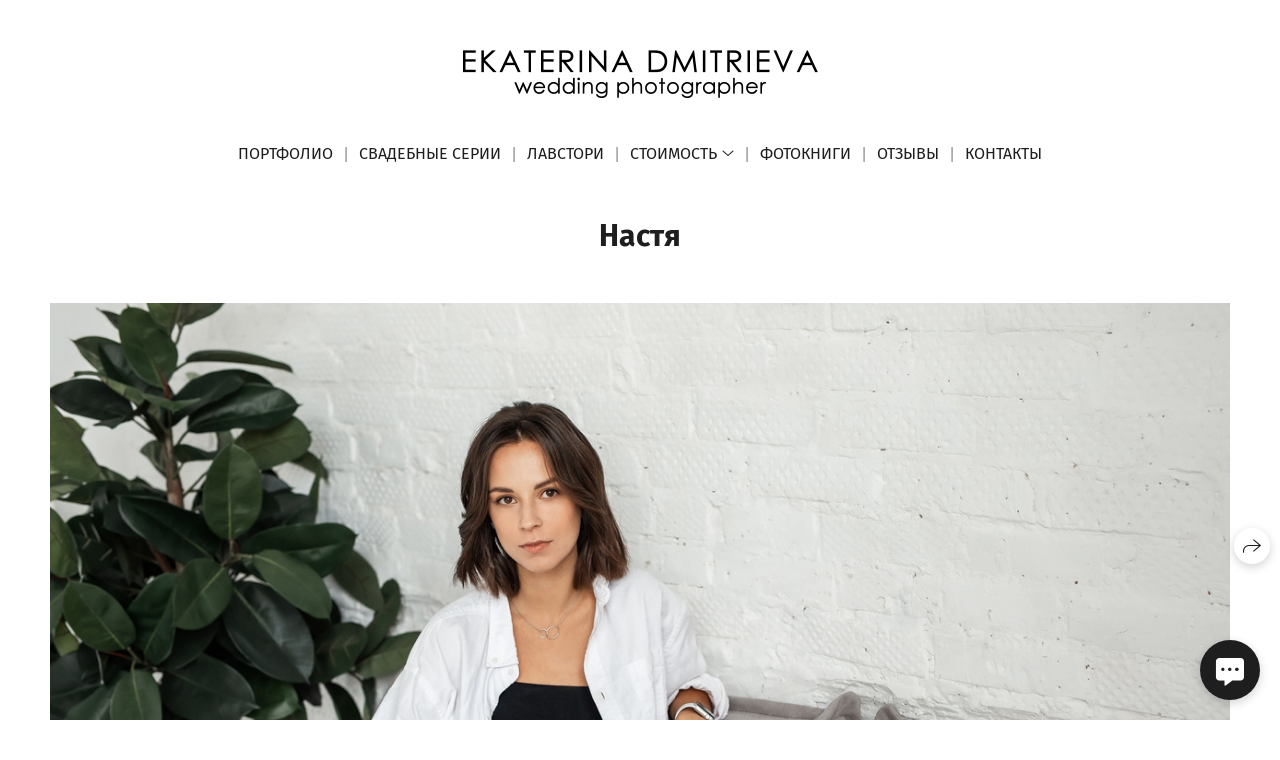

--- FILE ---
content_type: text/html; charset=utf-8
request_url: https://dmitrieva.photo/nasti
body_size: 45770
content:
<!DOCTYPE html><html lang="ru"><head><meta charset="utf-8"><meta content="IE=edge" http-equiv="X-UA-Compatible"><meta content="width=1280" name="viewport"><meta content="wfolio" name="owner"><meta content="light" name="color-scheme"><meta name="theme-color" media="(prefers-color-scheme: light)"><meta name="theme-color" media="(prefers-color-scheme: dark)"><link href="https://dmitrieva.photo/nasti" rel="canonical"><title>Настя. Свадебный фотограф в Томске Екатерина Дмитриева</title><meta name="robots" content="noindex,nofollow"><meta name="yandex-verification" content="bd708a20692c854a"><meta name="google-site-verification" content="ym8YJHgbKm23WE7FUWgH9r8KlP9JFpeKuENwiPbiqiE"><meta property="og:title" content="Настя. Свадебный фотограф в Томске Екатерина Дмитриева"><meta property="og:type" content="website"><meta property="og:locale" content="ru"><meta property="og:url" content="https://dmitrieva.photo/nasti"><meta property="twitter:domain" content="dmitrieva.photo"><meta property="twitter:url" content="https://dmitrieva.photo/nasti"><meta property="twitter:title" content="Настя. Свадебный фотограф в Томске Екатерина Дмитриева"><meta property="vk:image" content="https://i.wfolio.ru/x/vw6sK5bQa5Fcwe87C_Ouy9fEMYEO3Vmm/MTsPCuI8SXA_GXg5fXeD-Z4Yzl9CwsQg/Hf2NoTzzWxIVlYorF65wqqn2Q2R8eXE8/LcvX68_o6Snlkn6DweXyVWpEEEIDtcYo.jpg"><meta property="og:image" content="https://i.wfolio.ru/x/2liGxMhJRjilwq8i78-UqZczLd56D3TA/sTnJtdZp03LsDDiOBzLXI-I2h26Bzrzc/MyB--h0iGe6XoFQLHVE9_E_hSAvNa7wN/8hO9eyczljRNg7zjIo8Pj_8MDa9iBbsh.jpg"><meta name="twitter:image" content="https://i.wfolio.ru/x/2liGxMhJRjilwq8i78-UqZczLd56D3TA/sTnJtdZp03LsDDiOBzLXI-I2h26Bzrzc/MyB--h0iGe6XoFQLHVE9_E_hSAvNa7wN/8hO9eyczljRNg7zjIo8Pj_8MDa9iBbsh.jpg"><meta name="twitter:card" content="summary_large_image"><link href="https://i.wfolio.ru/x/fzZscrDVcssx9z7fVx1wVatoGH1SiPhD/sjIIFMHaivdwzRqmzU8kybc2zQCXrN-L/7gOis1spGWJ9bJ0vvIFKvBLKkt0k5Jtt/PfCxq1RDo4ytrlpcixbe77PEMp1Gvqan.png" rel="icon" sizes="48x48" type="image/png"><link href="/favicon.ico" rel="icon" type="image/x-icon"><link href="https://i.wfolio.ru/x/nPyk9X8szP5j_Qqbh-YedmQ5zB9l-5jC/n2giKg88XC_zlnwvvxWOtqj6Ki94S45r/sr2peO9fECVjzjGF6bCQAF5QQR1WoIa8/vkvdwdFL2J6MC5Cu_du855jDYehnC62I.png" rel="apple-touch-icon" sizes="180x180"><script>window.domains = ["zg68xbxmd4jp.wfolio.pro", "dmitrieva.photo"];
window.sharingSocialNetworks = ["whatsapp", "vk", "telegram", "viber"];
window.currentUrl = "https://dmitrieva.photo/nasti";
window.previewMode = false;
window.previewDemo = false
window.lazySizesConfig = window.lazySizesConfig || {};
window.lazySizesConfig.init = false;
window.lazySizesConfig.expand = 1000;
window.lazySizesConfig.expFactor = 2.5;
window.locale = {"all":"Все","application":{"site_is_blocked":{"go_to_app":"Перейти к управлению","lost_visitors":"Столько посетителей было на сайте,\u003cbr\u003eпока он заблокирован","lost_visitors_with_count":"%{count} — cтолько посетителей было на сайте, пока он заблокирован","pay":"Оплатить","title":"Сайт не оплачен"}},"branding_html":"Сайт от \u003ca href=\"%{url}\" target=\"_blank\"\u003ewfolio\u003c/a\u003e","card":{"contact_button_label":"Контакты","goto_website":"Перейти на сайт","save":"Сохранить контакт","social_accounts":{"behance":"Behance","facebook":"Facebook","instagram":"Instagram","linkedin":"LinkedIn","max":"MAX","telegram":"Telegram","viber":"Viber","vk":"ВКонтакте","whatsapp":"WhatsApp","youtube":"YouTube"}},"close":"Закрыть","date":{"formats":{"day_month":"%-d %B","long":"%-d %B %Y"}},"defaults":{"card":{"occupation":"Фотограф"},"disk":{"project":{"selections_title":"Отбор фотографий"}},"pages":{"announcement_list":"Истории","contacts":"Контакты","fame":"Отзывы","main":"Главная","no_name":"Без названия","portfolio":"Портфолио","services":"Услуги"}},"disk":{"back":"Назад","blank_folder":"В этой папке нет фотографий.","blocked":{"description":"Превышен лимит в диске","title":"Проект заблокирован"},"carts":{"blank":{"description":"Чтобы купить фотографии, просто добавьте их в корзину. После оплаты водяной знак удалится и вы получите фотографии в исходном качестве.","start":"Начать отбор"},"disabled":{"button":"Контакты","title":"Покупка фотографий была отключена в данном проекте. За дополнительной информацией вы можете обратиться к владельцу проекта:"},"intro":{"close":"Продолжить выбор","description":"Чтобы купить фотографии, просто добавьте их в корзину. После оплаты водяной знак удалится, и вы получите фотографии в исходном качестве.","header":"Покупка цифровых фотографий"},"label":"Корзина","meta":{"amount":"Стоимость","count":"Фотографий","order":"Заказ №%{order_id}","pieces":"шт","stored_till":"Хранится до"},"new":{"close":"Продолжить выбор","contacts":{"description":"Заполните поля для добавления фотографий в корзину","title":"Ваши контакты"},"price":{"description":"Все цены указаны за цифровые фотографии","discount":"скидка %{percent}%","for_many_pieces":"При покупке от %{pieces_count} шт","for_one_piece":"Цена за одну шт","title":"Цена за фотографию"}},"payment_unavailable":{"description":"К сожалению, в настоящий момент оплата недоступна. Пожалуйста, повторите попытку позже.","title":"Оплата недоступна"},"share":{"description":"Чтобы вернуться к этой корзине, скопируйте и сохраните ссылку на нее","title":"Сохранить корзину"},"show":{"buy":"Купить","comment":"Оставить отзыв","download":"Скачать все файлы","paid":{"description":"Ваш заказ оплачен, теперь вы можете скачать фотографии","title":"Спасибо за покупку"},"save_cart":"Сохранить ссылку на корзину","share_cart":"Поделиться ссылкой на заказ","unpaid":{"description":"Оплатите заказ, чтобы скачать фотографии без водяных знаков","title":"Корзина"}},"title":"Корзина"},"comment":{"label":"Отзыв"},"comments":{"new":{"title":"Оставьте отзыв"}},"customer_name_format":{"first_last_name":"Имя и фамилия","last_first_name":"Фамилия и имя","name":"Ваше имя"},"download_disabled":{"description":"Чтобы скачать все файлы одним архивом, скопируйте ссылку, указанную ниже, и откройте ее в вашем браузере на компьютере или телефоне.","header":"Инструкция"},"download":{"file_download_title":"Скачать файл","folder":{"title":"Текущую папку"},"project":{"description":"Все файлы и папки","title":"Весь проект"},"selection":{"description":"Избранные файлы","title":"Избранное"},"title":"Скачать файлы","variants":{"file":"Оригинал","preview":"Для соцсетей"}},"download_files":{"destination":{"desktop":"Мой компьютер","google_drive":"Google Drive","mobile":"Мой телефон","title":"Скачать на","yandex_disk":"Яндекс Диск"},"size":{"original":"Оригинальный размер","preview":"Для соцсетей","title":"Выберите размер"}},"expires_on":"Хранится до %{date}","floating_menu":{"cart":"Корзина","comment":"Отзыв","download":"Скачать","more":"Еще","people":"Люди на фото","photolab":"Печать фото","products":"Услуги","selection":"Избранное","share":"Поделиться"},"login":{"authorize_as_guest":"Войти как гость","authorize_with_password":"Войти как заказчик"},"mobile_menu_modal":{"comment":"Написать отзыв","share":"Поделиться ссылкой"},"not_found":"Срок действия ссылки истёк","order_form":{"cart":{"description":"Проверьте контакты перед покупкой","order_title":"Продажа фотографий","title":"Покупка фотографий"}},"orders":{"description":"Спасибо, мы скоро с вами свяжемся","header":{"free":"Заказ №%{order_id} отправлен","paid":"Заказ №%{order_id} оплачен"},"return":"Вернуться к просмотру"},"password":{"enter":"Войти с паролем заказчика","guest_access":"Смотреть как гость","placeholder":"Введите пароль"},"people":{"index":{"description":"Идёт распознавание лиц.\u003cbr\u003eСписок появится после завершения обработки.","failed_recognize":"Никого не удалось распознать на загруженных фото.","select_person":"Выберите человека, чтобы посмотреть все фото","title":"Люди на фото"},"show":{"description":"%{count} фото с этим человеком","download":"Скачать все файлы","title":"Люди на фото"}},"photolab":{"button":"Перейти в типографию","description":"Вы переходите на сайт типографии-партнера, где вы сможете заказать печатные услуги с фотографиями из вашей галереи","title":"Печатные услуги"},"pieces":{"comments":{"edit":"Редактировать комментарий","new":"Оставьте комментарий"},"downloads":{"ios_modal":{"please_wait":"Нажмите на изображение, чтобы его сохранить. Изображение сохранится в Фото.","save_image":"Нажмите на изображение и удерживайте, чтобы его сохранить. Изображение сохранится в Фото."}},"video":{"gallery":{"download":"Скачать","too_large":"Онлайн-просмотр недоступен для больших видео. Скачайте файл, чтобы посмотреть его."}}},"products":{"description":"Закажите дополнительно","from":"от %{money}","photolab":{"button":"Создать макет","hint":{"fotoproekt":"Перейдите на сайт типографии «ФОТОпроект», чтобы сделать макет с вашими фотографиями:","print_rhinodesign":"Перейдите на сайт фотолаборатории «Print RHINODESIGN», чтобы сделать макет с вашими фотографиями:","rhinodesign":"Перейдите на сайт фотолаборатории «RHINODESIGN», чтобы сделать макет с вашими фотографиями:","yarkiy":"Перейдите на сайт типографии «Яркий Фотомаркет», чтобы сделать макет с вашими фотографиями:"},"label":"Печать фото","title":"Печать ваших фотографий"},"shop":{"label":"Услуги"},"title":"Специальные предложения"},"project_error":{"description":"Свяжитесь с владельцем для устранения ошибок","link":"Контакты","title":"Проект не отображается"},"save":"Сохранить","selection":{"blank":"В избранном нет файлов, начните выбирать прямо сейчас","commented_warning":{"cancel":"Отменить","confirm":"Убрать из избранного","description":"Если убрать файл из избранного, то комментарий будет удален.","header":"Предупреждение"},"edit":{"description":"Отбор уже завершен, но вы можете внести изменения в форму","title":"Внести изменения"},"finish":{"description":"После завершения отбора вы не сможете вносить изменения в Избранное. Владелец галереи получит уведомление о вашем выборе.","title":"Завершить отбор"},"finished":"Отбор завершен","finished_warning":{"button":"Контакты","description":"Для редактирования Избранного, пожалуйста, свяжитесь со мной.","header":"Вы уже завершили отбор"},"label":"Избранное","limit_exceeded":{"close":"Понятно","description":"Вы можете добавить в избранное только %{count}","header":"Предупреждение"},"logout":"Выход","new":{"description":"Заполните поля, чтобы сохранить список","login":"Или войдите в существующий список","submit":"Продолжить"},"pieces_limit":"Доступно для отбора: %{limit}","share":{"description":"Скопируйте ссылку на список избранного и возвращайтесь к нему в любое время и с любого устройства","title":"Ссылка на список избранного"},"show":{"description":"Чтобы вернуться к выбранным файлам позже, скопируйте и сохраните ссылку.","success":{"title":"Список создан"},"title":"Ссылка для входа"},"start":"Начать отбор","storefront":{"button":"Добавить в корзину","title":"Списки избранного были отключены в данном проекте. Вы можете добавить отобранные файлы в корзину для их покупки."},"title":"Избранное","update":"Переименовать","view_gallery":"Перейти в галерею"},"share":{"label":"Поделиться"},"snackbar":{"added_to_cart":"Добавлено в \u003ca href=\"%{link}\" data-turbo=\"true\" data-role=\"cart-link\"\u003eКорзину\u003c/a\u003e","added_to_selection":"Добавлено в \u003ca href=\"%{link}\" data-turbo=\"true\" data-role=\"selection-url\"\u003eИзбранное\u003c/a\u003e","changes_saved":"Изменения сохранены","comment_saved":"Комментарий сохранен","comment_sent":"Отзыв отправлен","selection_finished":"Отбор завершен"}},"download":"Скачать","email":"Email","enter_email":"Введите адрес электронной почты","enter_otp":"Введите пароль из письма","enter_password":"Введите пароль для доступа к этой странице","fame":{"add_avatar":"Выбрать фото","author_avatar":"Фотография","author_name":"Ваше имя","comment_submitted":"Ваш отзыв успешно отправлен! Он будет опубликован после модерации.","content":"Ваш отзыв","hint":"Минимальная длина отзыва — %{minlength} символов","leave_comment":"Оставить отзыв","no_comments":"Отзывов пока нет, ваш будет первым!","social_url":"Ссылка на соцсеть (необязательно)","title":"Написать отзыв"},"fix_errors":"Пожалуйста, исправьте следующие ошибки:","gallery":{"cart":"В корзину","close":"Закрыть (Esc)","fullscreen":"В полный экран","next":"Следующий слайд (стрелка вправо)","prev":"Предыдущий слайд (стрелка влево)","selection":"Добавить в избранное","share":"Поделиться","zoom":"Увеличить/уменьшить"},"generic_error":"Что-то пошло не так","legal":{"i_accept_legals":"Я даю согласие на обработку персональных данных и соглашаюсь с условиями:","i_accept_privacy":"Я даю согласие на обработку персональных данных в соответствии с условиями \u003ca href=\"%{privacy_url}\" target=\"_blank\"\u003eполитики конфиденциальности\u003c/a\u003e.","i_accept_terms":"Я принимаю условия \u003ca href=\"%{terms_url}\" target=\"_blank\"\u003eоферты\u003c/a\u003e.","legal_privacy":"Политика конфиденциальности","legal_terms":"Оферта"},"login":"Войти","menu":"Меню","message_submitted":"Ваше сообщение успешно отправлено!","more":"Ещё","order":{"fields":{"comment":"Комментарий","email":"Email","name":"Ваше имя","phone":"Номер телефона"},"form":{"checkout":"Перейти к оплате","order":"Заказать","pay_with":"Оплата через %{payment_method}","sold_out":"Товар закончился"},"methods":{"bepaid":"BePaid","debug":"Тестовая оплата","debug_failed":"Оплата с отменой","freedompay":"Freedom Pay","liqpay":"Liqpay","mercadopago":"Mercado Pago","paypal":"PayPal","prodamus":"Prodamus","robokassa":"Робокасса","robokassa_kz":"Робокасса (KZ)","stripe":"Stripe","tinkoff":"Т-Банк","yookassa":"ЮКасса"},"success":{"close":"Закрыть","title":"Заявка отправлена"}},"otp_description":"Для доступа к странице проверьте почту (%{email}) и введите пароль, указанный в письме:","pages":{"legal_privacy":{"title":"Политика обработки персональных данных"},"legal_terms":{"title":"Оферта"},"not_found":{"back":"Вернуться на главную","message":"Неправильно набран адрес или такой страницы на сайте больше не существует.","title":"Страница не найдена"}},"plurals":{"files":{"one":"%{count} файл","few":"%{count} файла","many":"%{count} файлов","other":"%{count} файлов"}},"product":{"inactive":"Товар недоступен","order":"Оформить заказ"},"search":"Поиск","sections":{"inline_page":{"more":"Смотреть еще"}},"share":{"back":"Вернуться к сайту","button":"Поделиться ссылкой","copied":"Скопировано!","copy":"Скопировать","copy_link":"Скопировать ссылку","social_buttons":"Или отправьте через социальные сети","success":"Ссылка скопирована"},"shared":{"tracking":{"content":"На сайте используются файлы cookie. Продолжая просмотр сайта, вы разрешаете их использование. %{suffix}","okay":"Понятно","privacy_policy":"Политика конфиденциальности"}},"submit":"Отправить","submit_disabled":"Отправка…","tags":"Теги","transient_error":{"tell_owner":"При регулярном повторении ошибки сообщите владельцу сайта.","title":"Произошла техническая ошибка. Приносим извинения за временные неудобства.","try_reload":"Попробуйте обновить страницу через некоторое время."},"view":"Посмотреть галерею"};
window.siteId = "gDypPQej";
window.currentItemsIds = [301478,206082];
window.trackingEnabled = true;window.eventTrackerURL = "https://track.wfolio.ru/api/event";
window.eventTrackerExternalIdentifier = "dmitrieva.photo";
</script><link href="https://fonts.gstatic.com" rel="preconnect" crossorigin="anonymous"><style>/* cyrillic-ext */
@font-face {
  font-family: "Fira Sans";
  font-style: italic;
  font-weight: 400;
  src: url("https://fonts.gstatic.com/s/firasans/v16/va9C4kDNxMZdWfMOD5VvkrjEYTLHdQ.woff2") format("woff2");
  unicode-range: U+0460-052F, U+1C80-1C88, U+20B4, U+2DE0-2DFF, U+A640-A69F, U+FE2E-FE2F;
}
/* cyrillic */
@font-face {
  font-family: "Fira Sans";
  font-style: italic;
  font-weight: 400;
  src: url("https://fonts.gstatic.com/s/firasans/v16/va9C4kDNxMZdWfMOD5VvkrjNYTLHdQ.woff2") format("woff2");
  unicode-range: U+0301, U+0400-045F, U+0490-0491, U+04B0-04B1, U+2116;
}
/* greek-ext */
@font-face {
  font-family: "Fira Sans";
  font-style: italic;
  font-weight: 400;
  src: url("https://fonts.gstatic.com/s/firasans/v16/va9C4kDNxMZdWfMOD5VvkrjFYTLHdQ.woff2") format("woff2");
  unicode-range: U+1F00-1FFF;
}
/* greek */
@font-face {
  font-family: "Fira Sans";
  font-style: italic;
  font-weight: 400;
  src: url("https://fonts.gstatic.com/s/firasans/v16/va9C4kDNxMZdWfMOD5VvkrjKYTLHdQ.woff2") format("woff2");
  unicode-range: U+0370-03FF;
}
/* vietnamese */
@font-face {
  font-family: "Fira Sans";
  font-style: italic;
  font-weight: 400;
  src: url("https://fonts.gstatic.com/s/firasans/v16/va9C4kDNxMZdWfMOD5VvkrjGYTLHdQ.woff2") format("woff2");
  unicode-range: U+0102-0103, U+0110-0111, U+0128-0129, U+0168-0169, U+01A0-01A1, U+01AF-01B0, U+1EA0-1EF9, U+20AB;
}
/* latin-ext */
@font-face {
  font-family: "Fira Sans";
  font-style: italic;
  font-weight: 400;
  src: url("https://fonts.gstatic.com/s/firasans/v16/va9C4kDNxMZdWfMOD5VvkrjHYTLHdQ.woff2") format("woff2");
  unicode-range: U+0100-024F, U+0259, U+1E00-1EFF, U+2020, U+20A0-20AB, U+20AD-20CF, U+2113, U+2C60-2C7F, U+A720-A7FF;
}
/* latin */
@font-face {
  font-family: "Fira Sans";
  font-style: italic;
  font-weight: 400;
  src: url("https://fonts.gstatic.com/s/firasans/v16/va9C4kDNxMZdWfMOD5VvkrjJYTI.woff2") format("woff2");
  unicode-range: U+0000-00FF, U+0131, U+0152-0153, U+02BB-02BC, U+02C6, U+02DA, U+02DC, U+2000-206F, U+2074, U+20AC, U+2122, U+2191, U+2193, U+2212, U+2215, U+FEFF, U+FFFD;
}
/* cyrillic-ext */
@font-face {
  font-family: "Fira Sans";
  font-style: italic;
  font-weight: 700;
  src: url("https://fonts.gstatic.com/s/firasans/v16/va9f4kDNxMZdWfMOD5VvkrByRCf1VFn2lg.woff2") format("woff2");
  unicode-range: U+0460-052F, U+1C80-1C88, U+20B4, U+2DE0-2DFF, U+A640-A69F, U+FE2E-FE2F;
}
/* cyrillic */
@font-face {
  font-family: "Fira Sans";
  font-style: italic;
  font-weight: 700;
  src: url("https://fonts.gstatic.com/s/firasans/v16/va9f4kDNxMZdWfMOD5VvkrByRCf8VFn2lg.woff2") format("woff2");
  unicode-range: U+0301, U+0400-045F, U+0490-0491, U+04B0-04B1, U+2116;
}
/* greek-ext */
@font-face {
  font-family: "Fira Sans";
  font-style: italic;
  font-weight: 700;
  src: url("https://fonts.gstatic.com/s/firasans/v16/va9f4kDNxMZdWfMOD5VvkrByRCf0VFn2lg.woff2") format("woff2");
  unicode-range: U+1F00-1FFF;
}
/* greek */
@font-face {
  font-family: "Fira Sans";
  font-style: italic;
  font-weight: 700;
  src: url("https://fonts.gstatic.com/s/firasans/v16/va9f4kDNxMZdWfMOD5VvkrByRCf7VFn2lg.woff2") format("woff2");
  unicode-range: U+0370-03FF;
}
/* vietnamese */
@font-face {
  font-family: "Fira Sans";
  font-style: italic;
  font-weight: 700;
  src: url("https://fonts.gstatic.com/s/firasans/v16/va9f4kDNxMZdWfMOD5VvkrByRCf3VFn2lg.woff2") format("woff2");
  unicode-range: U+0102-0103, U+0110-0111, U+0128-0129, U+0168-0169, U+01A0-01A1, U+01AF-01B0, U+1EA0-1EF9, U+20AB;
}
/* latin-ext */
@font-face {
  font-family: "Fira Sans";
  font-style: italic;
  font-weight: 700;
  src: url("https://fonts.gstatic.com/s/firasans/v16/va9f4kDNxMZdWfMOD5VvkrByRCf2VFn2lg.woff2") format("woff2");
  unicode-range: U+0100-024F, U+0259, U+1E00-1EFF, U+2020, U+20A0-20AB, U+20AD-20CF, U+2113, U+2C60-2C7F, U+A720-A7FF;
}
/* latin */
@font-face {
  font-family: "Fira Sans";
  font-style: italic;
  font-weight: 700;
  src: url("https://fonts.gstatic.com/s/firasans/v16/va9f4kDNxMZdWfMOD5VvkrByRCf4VFk.woff2") format("woff2");
  unicode-range: U+0000-00FF, U+0131, U+0152-0153, U+02BB-02BC, U+02C6, U+02DA, U+02DC, U+2000-206F, U+2074, U+20AC, U+2122, U+2191, U+2193, U+2212, U+2215, U+FEFF, U+FFFD;
}
/* cyrillic-ext */
@font-face {
  font-family: "Fira Sans";
  font-style: normal;
  font-weight: 400;
  src: url("https://fonts.gstatic.com/s/firasans/v16/va9E4kDNxMZdWfMOD5VvmojLeTY.woff2") format("woff2");
  unicode-range: U+0460-052F, U+1C80-1C88, U+20B4, U+2DE0-2DFF, U+A640-A69F, U+FE2E-FE2F;
}
/* cyrillic */
@font-face {
  font-family: "Fira Sans";
  font-style: normal;
  font-weight: 400;
  src: url("https://fonts.gstatic.com/s/firasans/v16/va9E4kDNxMZdWfMOD5Vvk4jLeTY.woff2") format("woff2");
  unicode-range: U+0301, U+0400-045F, U+0490-0491, U+04B0-04B1, U+2116;
}
/* greek-ext */
@font-face {
  font-family: "Fira Sans";
  font-style: normal;
  font-weight: 400;
  src: url("https://fonts.gstatic.com/s/firasans/v16/va9E4kDNxMZdWfMOD5Vvm4jLeTY.woff2") format("woff2");
  unicode-range: U+1F00-1FFF;
}
/* greek */
@font-face {
  font-family: "Fira Sans";
  font-style: normal;
  font-weight: 400;
  src: url("https://fonts.gstatic.com/s/firasans/v16/va9E4kDNxMZdWfMOD5VvlIjLeTY.woff2") format("woff2");
  unicode-range: U+0370-03FF;
}
/* vietnamese */
@font-face {
  font-family: "Fira Sans";
  font-style: normal;
  font-weight: 400;
  src: url("https://fonts.gstatic.com/s/firasans/v16/va9E4kDNxMZdWfMOD5VvmIjLeTY.woff2") format("woff2");
  unicode-range: U+0102-0103, U+0110-0111, U+0128-0129, U+0168-0169, U+01A0-01A1, U+01AF-01B0, U+1EA0-1EF9, U+20AB;
}
/* latin-ext */
@font-face {
  font-family: "Fira Sans";
  font-style: normal;
  font-weight: 400;
  src: url("https://fonts.gstatic.com/s/firasans/v16/va9E4kDNxMZdWfMOD5VvmYjLeTY.woff2") format("woff2");
  unicode-range: U+0100-024F, U+0259, U+1E00-1EFF, U+2020, U+20A0-20AB, U+20AD-20CF, U+2113, U+2C60-2C7F, U+A720-A7FF;
}
/* latin */
@font-face {
  font-family: "Fira Sans";
  font-style: normal;
  font-weight: 400;
  src: url("https://fonts.gstatic.com/s/firasans/v16/va9E4kDNxMZdWfMOD5Vvl4jL.woff2") format("woff2");
  unicode-range: U+0000-00FF, U+0131, U+0152-0153, U+02BB-02BC, U+02C6, U+02DA, U+02DC, U+2000-206F, U+2074, U+20AC, U+2122, U+2191, U+2193, U+2212, U+2215, U+FEFF, U+FFFD;
}
/* cyrillic-ext */
@font-face {
  font-family: "Fira Sans";
  font-style: normal;
  font-weight: 700;
  src: url("https://fonts.gstatic.com/s/firasans/v16/va9B4kDNxMZdWfMOD5VnLK3eSxf6TF0.woff2") format("woff2");
  unicode-range: U+0460-052F, U+1C80-1C88, U+20B4, U+2DE0-2DFF, U+A640-A69F, U+FE2E-FE2F;
}
/* cyrillic */
@font-face {
  font-family: "Fira Sans";
  font-style: normal;
  font-weight: 700;
  src: url("https://fonts.gstatic.com/s/firasans/v16/va9B4kDNxMZdWfMOD5VnLK3eQhf6TF0.woff2") format("woff2");
  unicode-range: U+0301, U+0400-045F, U+0490-0491, U+04B0-04B1, U+2116;
}
/* greek-ext */
@font-face {
  font-family: "Fira Sans";
  font-style: normal;
  font-weight: 700;
  src: url("https://fonts.gstatic.com/s/firasans/v16/va9B4kDNxMZdWfMOD5VnLK3eShf6TF0.woff2") format("woff2");
  unicode-range: U+1F00-1FFF;
}
/* greek */
@font-face {
  font-family: "Fira Sans";
  font-style: normal;
  font-weight: 700;
  src: url("https://fonts.gstatic.com/s/firasans/v16/va9B4kDNxMZdWfMOD5VnLK3eRRf6TF0.woff2") format("woff2");
  unicode-range: U+0370-03FF;
}
/* vietnamese */
@font-face {
  font-family: "Fira Sans";
  font-style: normal;
  font-weight: 700;
  src: url("https://fonts.gstatic.com/s/firasans/v16/va9B4kDNxMZdWfMOD5VnLK3eSRf6TF0.woff2") format("woff2");
  unicode-range: U+0102-0103, U+0110-0111, U+0128-0129, U+0168-0169, U+01A0-01A1, U+01AF-01B0, U+1EA0-1EF9, U+20AB;
}
/* latin-ext */
@font-face {
  font-family: "Fira Sans";
  font-style: normal;
  font-weight: 700;
  src: url("https://fonts.gstatic.com/s/firasans/v16/va9B4kDNxMZdWfMOD5VnLK3eSBf6TF0.woff2") format("woff2");
  unicode-range: U+0100-024F, U+0259, U+1E00-1EFF, U+2020, U+20A0-20AB, U+20AD-20CF, U+2113, U+2C60-2C7F, U+A720-A7FF;
}
/* latin */
@font-face {
  font-family: "Fira Sans";
  font-style: normal;
  font-weight: 700;
  src: url("https://fonts.gstatic.com/s/firasans/v16/va9B4kDNxMZdWfMOD5VnLK3eRhf6.woff2") format("woff2");
  unicode-range: U+0000-00FF, U+0131, U+0152-0153, U+02BB-02BC, U+02C6, U+02DA, U+02DC, U+2000-206F, U+2074, U+20AC, U+2122, U+2191, U+2193, U+2212, U+2215, U+FEFF, U+FFFD;
}
</style><style>body {
  font-family: 'Fira Sans', sans-serif;
  font-weight: normal;
}
h1, h2, h3 {
  font-family: 'Fira Sans', sans-serif;
  font-weight: normal;
}
</style><style>/*! normalize.css v4.1.1 | MIT License | github.com/necolas/normalize.css */html{font-family:sans-serif;-ms-text-size-adjust:100%;-webkit-text-size-adjust:100%}body{margin:0}article,aside,details,figcaption,figure,footer,header,main,menu,nav,section,summary{display:block}audio,canvas,progress,video{display:inline-block}audio:not([controls]){display:none;height:0}progress{vertical-align:baseline}template,[hidden]{display:none}a{background-color:transparent;-webkit-text-decoration-skip:objects}a:active,a:hover{outline-width:0}abbr[title]{border-bottom:none;text-decoration:underline;-webkit-text-decoration:underline dotted;text-decoration:underline dotted}b,strong{font-weight:inherit}b,strong{font-weight:bolder}dfn{font-style:italic}h1{font-size:2em;margin:0.67em 0}mark{background-color:#ff0;color:#000}small{font-size:80%}sub,sup{font-size:75%;line-height:0;position:relative;vertical-align:baseline}sub{bottom:-0.25em}sup{top:-0.5em}img{border-style:none}svg:not(:root){overflow:hidden}code,kbd,pre,samp{font-family:monospace, monospace;font-size:1em}figure{margin:1em 40px}hr{box-sizing:content-box;height:0;overflow:visible}button,input,select,textarea{font:inherit;margin:0}optgroup{font-weight:bold}button,input{overflow:visible}button,select{text-transform:none}button,html [type="button"],[type="reset"],[type="submit"]{-webkit-appearance:button}button::-moz-focus-inner,[type="button"]::-moz-focus-inner,[type="reset"]::-moz-focus-inner,[type="submit"]::-moz-focus-inner{border-style:none;padding:0}button:-moz-focusring,[type="button"]:-moz-focusring,[type="reset"]:-moz-focusring,[type="submit"]:-moz-focusring{outline:1px dotted ButtonText}fieldset{border:1px solid #c0c0c0;margin:0 2px;padding:0.35em 0.625em 0.75em}legend{box-sizing:border-box;color:inherit;display:table;max-width:100%;padding:0;white-space:normal}textarea{overflow:auto}[type="checkbox"],[type="radio"]{box-sizing:border-box;padding:0}[type="number"]::-webkit-inner-spin-button,[type="number"]::-webkit-outer-spin-button{height:auto}[type="search"]{-webkit-appearance:textfield;outline-offset:-2px}[type="search"]::-webkit-search-cancel-button,[type="search"]::-webkit-search-decoration{-webkit-appearance:none}::-webkit-input-placeholder{color:inherit;opacity:0.54}::-webkit-file-upload-button{-webkit-appearance:button;font:inherit}.row{display:flex;flex-wrap:wrap;width:auto;min-width:0}.row::after{content:"";display:table;clear:both}.row [class^="col-"]{display:flex;flex-direction:column;justify-content:space-between;min-height:1px}.row .col-sm-1{width:8.3333333333%}.row .col-sm-2{width:16.6666666667%}.row .col-sm-3{width:25%}.row .col-sm-4{width:33.3333333333%}.row .col-sm-5{width:41.6666666667%}.row .col-sm-6{width:50%}.row .col-sm-7{width:58.3333333333%}.row .col-sm-8{width:66.6666666667%}.row .col-sm-9{width:75%}.row .col-sm-10{width:83.3333333333%}.row .col-sm-11{width:91.6666666667%}.row .col-sm-12{width:100%}@media (min-width: 769px){.row .col-md-1{width:8.3333333333%}.row .col-md-offset-1{margin-left:8.3333333333%}}@media (min-width: 769px){.row .col-md-2{width:16.6666666667%}.row .col-md-offset-2{margin-left:16.6666666667%}}@media (min-width: 769px){.row .col-md-3{width:25%}.row .col-md-offset-3{margin-left:25%}}@media (min-width: 769px){.row .col-md-4{width:33.3333333333%}.row .col-md-offset-4{margin-left:33.3333333333%}}@media (min-width: 769px){.row .col-md-5{width:41.6666666667%}.row .col-md-offset-5{margin-left:41.6666666667%}}@media (min-width: 769px){.row .col-md-6{width:50%}.row .col-md-offset-6{margin-left:50%}}@media (min-width: 769px){.row .col-md-7{width:58.3333333333%}.row .col-md-offset-7{margin-left:58.3333333333%}}@media (min-width: 769px){.row .col-md-8{width:66.6666666667%}.row .col-md-offset-8{margin-left:66.6666666667%}}@media (min-width: 769px){.row .col-md-9{width:75%}.row .col-md-offset-9{margin-left:75%}}@media (min-width: 769px){.row .col-md-10{width:83.3333333333%}.row .col-md-offset-10{margin-left:83.3333333333%}}@media (min-width: 769px){.row .col-md-11{width:91.6666666667%}.row .col-md-offset-11{margin-left:91.6666666667%}}@media (min-width: 769px){.row .col-md-12{width:100%}.row .col-md-offset-12{margin-left:100%}}@media (min-width: 961px){.row .col-lg-1{width:8.3333333333%}.row .col-lg-offset-1{margin-left:8.3333333333%}}@media (min-width: 961px){.row .col-lg-2{width:16.6666666667%}.row .col-lg-offset-2{margin-left:16.6666666667%}}@media (min-width: 961px){.row .col-lg-3{width:25%}.row .col-lg-offset-3{margin-left:25%}}@media (min-width: 961px){.row .col-lg-4{width:33.3333333333%}.row .col-lg-offset-4{margin-left:33.3333333333%}}@media (min-width: 961px){.row .col-lg-5{width:41.6666666667%}.row .col-lg-offset-5{margin-left:41.6666666667%}}@media (min-width: 961px){.row .col-lg-6{width:50%}.row .col-lg-offset-6{margin-left:50%}}@media (min-width: 961px){.row .col-lg-7{width:58.3333333333%}.row .col-lg-offset-7{margin-left:58.3333333333%}}@media (min-width: 961px){.row .col-lg-8{width:66.6666666667%}.row .col-lg-offset-8{margin-left:66.6666666667%}}@media (min-width: 961px){.row .col-lg-9{width:75%}.row .col-lg-offset-9{margin-left:75%}}@media (min-width: 961px){.row .col-lg-10{width:83.3333333333%}.row .col-lg-offset-10{margin-left:83.3333333333%}}@media (min-width: 961px){.row .col-lg-11{width:91.6666666667%}.row .col-lg-offset-11{margin-left:91.6666666667%}}@media (min-width: 961px){.row .col-lg-12{width:100%}.row .col-lg-offset-12{margin-left:100%}}:root{--color-bg: #ffffff;--color-bg--rgb: 255, 255, 255;--color-bg-hover: #f7f7f7;--color-bg-hover--rgb: 247, 247, 247;--color-text: #1e1e1e;--color-text--rgb: 30, 30, 30;--color-text-hover: #1e1e1e;--color-text-hover--rgb: 30, 30, 30;--color-header: #1e1e1e;--color-header--rgb: 30, 30, 30;--color-link: #656565;--color-link--rgb: 101, 101, 101;--color-border: #1e1e1e40;--color-border--rgb: 30, 30, 30;--color-border-bright: #1e1e1e80;--color-border-bright--rgb: 30, 30, 30;--color-button-bg: #1e1e1e;--color-button-bg--rgb: 30, 30, 30;--color-button-bg-hover: #656565;--color-button-bg-hover--rgb: 101, 101, 101;--color-button-text: #ffffff;--color-button-text--rgb: 255, 255, 255;--color-button-text-hover: #ffffff;--color-button-text-hover--rgb: 255, 255, 255;--color-button-outline: #1e1e1e;--color-button-outline--rgb: 30, 30, 30;--color-button-outline-bg-hover: #1e1e1e;--color-button-outline-bg-hover--rgb: 30, 30, 30;--color-button-outline-text-hover: #ffffff;--color-button-outline-text-hover--rgb: 255, 255, 255;--color-form-bg: #1e1e1e0d;--color-form-bg--rgb: 30, 30, 30;--color-form-placeholder: #1e1e1e66;--color-form-placeholder--rgb: 30, 30, 30;--color-accent-bg: #f7f7f7;--color-accent-bg--rgb: 247, 247, 247;--color-accent-bg-hover: #ffffff;--color-accent-bg-hover--rgb: 255, 255, 255;--color-accent-text: #1e1e1e;--color-accent-text--rgb: 30, 30, 30;--color-accent-text-hover: #1e1e1e;--color-accent-text-hover--rgb: 30, 30, 30;--color-accent-header: #1e1e1e;--color-accent-header--rgb: 30, 30, 30;--color-accent-link: #656565;--color-accent-link--rgb: 101, 101, 101;--color-accent-border: #1e1e1e40;--color-accent-border--rgb: 30, 30, 30;--color-accent-border-bright: #1e1e1e80;--color-accent-border-bright--rgb: 30, 30, 30;--color-accent-button-bg: #1e1e1e;--color-accent-button-bg--rgb: 30, 30, 30;--color-accent-button-bg-hover: #656565;--color-accent-button-bg-hover--rgb: 101, 101, 101;--color-accent-button-text: #ffffff;--color-accent-button-text--rgb: 255, 255, 255;--color-accent-button-text-hover: #ffffff;--color-accent-button-text-hover--rgb: 255, 255, 255;--color-accent-button-outline: #1e1e1e;--color-accent-button-outline--rgb: 30, 30, 30;--color-accent-button-outline-bg-hover: #1e1e1e;--color-accent-button-outline-bg-hover--rgb: 30, 30, 30;--color-accent-button-outline-text-hover: #ffffff;--color-accent-button-outline-text-hover--rgb: 255, 255, 255;--color-accent-form-bg: #ffffff;--color-accent-form-bg--rgb: 255, 255, 255;--color-accent-form-placeholder: #1e1e1e66;--color-accent-form-placeholder--rgb: 30, 30, 30;--color-contrast-bg: #1e1e1e;--color-contrast-bg--rgb: 30, 30, 30;--color-contrast-bg-hover: #ffffff1a;--color-contrast-bg-hover--rgb: 255, 255, 255;--color-contrast-text: #ffffff;--color-contrast-text--rgb: 255, 255, 255;--color-contrast-text-hover: #ffffff;--color-contrast-text-hover--rgb: 255, 255, 255;--color-contrast-header: #ffffff;--color-contrast-header--rgb: 255, 255, 255;--color-contrast-link: #c6c6c6;--color-contrast-link--rgb: 198, 198, 198;--color-contrast-border: #ffffff40;--color-contrast-border--rgb: 255, 255, 255;--color-contrast-border-bright: #ffffff80;--color-contrast-border-bright--rgb: 255, 255, 255;--color-contrast-button-bg: #ffffff;--color-contrast-button-bg--rgb: 255, 255, 255;--color-contrast-button-bg-hover: #c6c6c6;--color-contrast-button-bg-hover--rgb: 198, 198, 198;--color-contrast-button-text: #1e1e1e;--color-contrast-button-text--rgb: 30, 30, 30;--color-contrast-button-text-hover: #1e1e1e;--color-contrast-button-text-hover--rgb: 30, 30, 30;--color-contrast-button-outline: #ffffff;--color-contrast-button-outline--rgb: 255, 255, 255;--color-contrast-button-outline-bg-hover: #ffffff;--color-contrast-button-outline-bg-hover--rgb: 255, 255, 255;--color-contrast-button-outline-text-hover: #1e1e1e;--color-contrast-button-outline-text-hover--rgb: 30, 30, 30;--color-contrast-form-bg: #ffffff1a;--color-contrast-form-bg--rgb: 255, 255, 255;--color-contrast-form-placeholder: #ffffff66;--color-contrast-form-placeholder--rgb: 255, 255, 255;--color-contrast-menu-text-hover: #c6c6c6;--color-contrast-menu-text-hover--rgb: 198, 198, 198}body[color-scheme="light"]{--color-bg: #ffffff;--color-bg--rgb: 255, 255, 255;--color-bg-hover: #f7f7f7;--color-bg-hover--rgb: 247, 247, 247;--color-text: #1e1e1e;--color-text--rgb: 30, 30, 30;--color-text-hover: #1e1e1e;--color-text-hover--rgb: 30, 30, 30;--color-header: #1e1e1e;--color-header--rgb: 30, 30, 30;--color-link: #656565;--color-link--rgb: 101, 101, 101;--color-border: #1e1e1e40;--color-border--rgb: 30, 30, 30;--color-border-bright: #1e1e1e80;--color-border-bright--rgb: 30, 30, 30;--color-button-bg: #1e1e1e;--color-button-bg--rgb: 30, 30, 30;--color-button-bg-hover: #656565;--color-button-bg-hover--rgb: 101, 101, 101;--color-button-text: #ffffff;--color-button-text--rgb: 255, 255, 255;--color-button-text-hover: #ffffff;--color-button-text-hover--rgb: 255, 255, 255;--color-button-outline: #1e1e1e;--color-button-outline--rgb: 30, 30, 30;--color-button-outline-bg-hover: #1e1e1e;--color-button-outline-bg-hover--rgb: 30, 30, 30;--color-button-outline-text-hover: #ffffff;--color-button-outline-text-hover--rgb: 255, 255, 255;--color-form-bg: #1e1e1e0d;--color-form-bg--rgb: 30, 30, 30;--color-form-placeholder: #1e1e1e66;--color-form-placeholder--rgb: 30, 30, 30;--color-accent-bg: #f7f7f7;--color-accent-bg--rgb: 247, 247, 247;--color-accent-bg-hover: #ffffff;--color-accent-bg-hover--rgb: 255, 255, 255;--color-accent-text: #1e1e1e;--color-accent-text--rgb: 30, 30, 30;--color-accent-text-hover: #1e1e1e;--color-accent-text-hover--rgb: 30, 30, 30;--color-accent-header: #1e1e1e;--color-accent-header--rgb: 30, 30, 30;--color-accent-link: #656565;--color-accent-link--rgb: 101, 101, 101;--color-accent-border: #1e1e1e40;--color-accent-border--rgb: 30, 30, 30;--color-accent-border-bright: #1e1e1e80;--color-accent-border-bright--rgb: 30, 30, 30;--color-accent-button-bg: #1e1e1e;--color-accent-button-bg--rgb: 30, 30, 30;--color-accent-button-bg-hover: #656565;--color-accent-button-bg-hover--rgb: 101, 101, 101;--color-accent-button-text: #ffffff;--color-accent-button-text--rgb: 255, 255, 255;--color-accent-button-text-hover: #ffffff;--color-accent-button-text-hover--rgb: 255, 255, 255;--color-accent-button-outline: #1e1e1e;--color-accent-button-outline--rgb: 30, 30, 30;--color-accent-button-outline-bg-hover: #1e1e1e;--color-accent-button-outline-bg-hover--rgb: 30, 30, 30;--color-accent-button-outline-text-hover: #ffffff;--color-accent-button-outline-text-hover--rgb: 255, 255, 255;--color-accent-form-bg: #ffffff;--color-accent-form-bg--rgb: 255, 255, 255;--color-accent-form-placeholder: #1e1e1e66;--color-accent-form-placeholder--rgb: 30, 30, 30;--color-contrast-bg: #1e1e1e;--color-contrast-bg--rgb: 30, 30, 30;--color-contrast-bg-hover: #ffffff1a;--color-contrast-bg-hover--rgb: 255, 255, 255;--color-contrast-text: #ffffff;--color-contrast-text--rgb: 255, 255, 255;--color-contrast-text-hover: #ffffff;--color-contrast-text-hover--rgb: 255, 255, 255;--color-contrast-header: #ffffff;--color-contrast-header--rgb: 255, 255, 255;--color-contrast-link: #c6c6c6;--color-contrast-link--rgb: 198, 198, 198;--color-contrast-border: #ffffff40;--color-contrast-border--rgb: 255, 255, 255;--color-contrast-border-bright: #ffffff80;--color-contrast-border-bright--rgb: 255, 255, 255;--color-contrast-button-bg: #ffffff;--color-contrast-button-bg--rgb: 255, 255, 255;--color-contrast-button-bg-hover: #c6c6c6;--color-contrast-button-bg-hover--rgb: 198, 198, 198;--color-contrast-button-text: #1e1e1e;--color-contrast-button-text--rgb: 30, 30, 30;--color-contrast-button-text-hover: #1e1e1e;--color-contrast-button-text-hover--rgb: 30, 30, 30;--color-contrast-button-outline: #ffffff;--color-contrast-button-outline--rgb: 255, 255, 255;--color-contrast-button-outline-bg-hover: #ffffff;--color-contrast-button-outline-bg-hover--rgb: 255, 255, 255;--color-contrast-button-outline-text-hover: #1e1e1e;--color-contrast-button-outline-text-hover--rgb: 30, 30, 30;--color-contrast-form-bg: #ffffff1a;--color-contrast-form-bg--rgb: 255, 255, 255;--color-contrast-form-placeholder: #ffffff66;--color-contrast-form-placeholder--rgb: 255, 255, 255;--color-contrast-menu-text-hover: #c6c6c6;--color-contrast-menu-text-hover--rgb: 198, 198, 198}:root{--color-marketing-informer-bg-color: #fefbf2;--color-marketing-informer-bg-color--rgb: 254, 251, 242;--color-marketing-informer-text-color: #68371b;--color-marketing-informer-text-color--rgb: 104, 55, 27}:root{color-scheme:light dark}body{--color-text-muted: rgba(var(--color-text--rgb), 0.75);--color-text-light: rgba(var(--color-text--rgb), 0.4);--color-subheader: var(--color-header);--color-accent-subheader: var(--color-accent-header);--color-contrast-subheader: var(--color-contrast-header);--color-menu-bg: var(--color-bg);--color-menu-text: var(--color-text);--color-menu-text-muted: rgba(var(--color-text--rgb), 0.6);--color-menu-separator: rgba(var(--color-text--rgb), 0.5);--color-menu-text-hover: var(--color-menu-text-muted);--color-form-text: var(--color-text);--color-form-success-bg: rgba(108,155,142,0.2);--color-form-error-bg: rgba(195,157,59,0.2);--color-form-underline: var(--color-border);--color-checkbox-bg: var(--color-button-bg);--color-checkbox-text: var(--color-button-text)}body.-menu-accent{--color-menu-bg: var(--color-accent-bg);--color-menu-text: var(--color-accent-text);--color-menu-text-muted: rgba(var(--color-accent-text--rgb), 0.6);--color-menu-separator: rgba(var(--color-accent-text--rgb), 0.5)}body.-menu-contrast{--color-menu-bg: var(--color-contrast-bg);--color-menu-text: var(--color-contrast-text);--color-menu-text-hover: var(--color-contrast-menu-text-hover);--color-menu-text-muted: rgba(var(--color-contrast-text--rgb), 0.6);--color-menu-separator: rgba(var(--color-contrast-text--rgb), 0.5)}body.-accent-headers{--color-header: var(--color-accent-link);--color-subheader: var(--color-accent-link);--color-accent-header: var(--color-accent-link);--color-accent-subheader: var(--color-accent-link)}body.-accented{--color-subheader: var(--color-link);--color-accent-subheader: var(--color-accent-link);--color-contrast-subheader: var(--color-contrast-link)}body.-color-scheme:not(.-accented){--color-button-outline: var(--color-text);--color-accent-button-outline: var(--color-accent-text);--color-contrast-button-outline: var(--color-contrast-text)}.sections-container.-background-image{--color-bg: #000;--color-border: #fff;--color-text: #fff;--color-text--rgb: 255,255,255;--color-header: #fff;--color-subheader: #fff;--color-link: #fff;--color-button-text: #000;--color-button-bg: var(--color-header);--color-button-outline: var(--color-header);--color-button-outline-bg-hover: var(--color-header);--color-button-outline-text-hover: var(--color-button-text);--color-form-bg: rgba(var(--color-text--rgb), 0.1);--color-form-underline: var(--color-border);--color-form-placeholder: rgba(var(--color-text--rgb), 0.4);--color-checkbox-bg: var(--color-button-bg);--color-checkbox-text: var(--color-button-text)}.sections-container.-background-accent{--color-bg: var(--color-accent-bg);--color-bg-hover: var(--color-accent-bg-hover);--color-text: var(--color-accent-text);--color-text--rgb: var(--color-accent-text--rgb);--color-text-hover: var(--color-accent-text-hover);--color-text-muted: rgba(var(--color-accent-text--rgb), 0.75);--color-text-light: rgba(var(--color-accent-text--rgb), 0.4);--color-header: var(--color-accent-header);--color-subheader: var(--color-accent-subheader);--color-link: var(--color-accent-link);--color-border: var(--color-accent-border);--color-border-bright: var(--color-accent-border-bright);--color-button-text: var(--color-accent-button-text);--color-button-text-hover: var(--color-accent-button-text-hover);--color-button-bg: var(--color-accent-button-bg);--color-button-bg-hover: var(--color-accent-button-bg-hover);--color-button-outline: var(--color-accent-button-outline);--color-button-outline-bg-hover: var(--color-accent-button-outline-bg-hover);--color-button-outline-text-hover: var(--color-accent-button-outline-text-hover);--color-form-bg: var(--color-accent-form-bg);--color-form-underline: var(--color-accent-border);--color-form-placeholder: var(--color-accent-form-placeholder);--color-checkbox-bg: var(--color-accent-button-bg);--color-checkbox-text: var(--color-accent-button-text)}.sections-container.-background-contrast{--color-bg: var(--color-contrast-bg);--color-bg-hover: var(--color-contrast-bg-hover);--color-text: var(--color-contrast-text);--color-text--rgb: var(--color-contrast-text--rgb);--color-text-hover: var(--color-contrast-text-hover);--color-text-muted: rgba(var(--color-contrast-text--rgb), 0.75);--color-text-light: rgba(var(--color-contrast-text--rgb), 0.4);--color-header: var(--color-contrast-header);--color-subheader: var(--color-contrast-subheader);--color-link: var(--color-contrast-link);--color-border: var(--color-contrast-border);--color-border-bright: var(--color-contrast-border-bright);--color-button-text: var(--color-contrast-button-text);--color-button-text-hover: var(--color-contrast-button-text-hover);--color-button-bg: var(--color-contrast-button-bg);--color-button-bg-hover: var(--color-contrast-button-bg-hover);--color-button-outline: var(--color-contrast-button-outline);--color-button-outline-bg-hover: var(--color-contrast-button-outline-bg-hover);--color-button-outline-text-hover: var(--color-contrast-button-outline-text-hover);--color-form-bg: var(--color-contrast-form-bg);--color-form-underline: var(--color-contrast-border);--color-form-placeholder: var(--color-contrast-form-placeholder);--color-checkbox-bg: var(--color-button-bg);--color-checkbox-text: var(--color-contrast-button-text)}.page-footer .inner,.page-header>.inner,.sections-container .sections-container-inner{max-width:calc(100% - 25px * 2);position:relative;width:1200px;margin:0 auto}.page-footer .inner::after,.page-header>.inner::after,.sections-container .sections-container-inner::after{content:"";display:table;clear:both}.-hidden{display:none}.age-restriction-informer{display:none;position:fixed;z-index:1001;top:0;left:0;width:100%;height:100%;background:var(--color-bg)}.age-restriction-informer.is-visible{display:block}.age-restriction-informer-wrapper{display:flex;flex-direction:column;align-items:center;justify-content:center;max-width:60vw;height:100%;margin:0 auto}.age-restriction-informer-content{margin-bottom:50px;text-align:center}.age-restriction-informer-buttons{display:flex}.age-restriction-informer-buttons .button{min-width:180px}.age-restriction-informer-buttons>*:not(:last-child){margin-right:20px}.arrow{display:block;position:relative;left:0;width:25px;height:1px;margin:0 auto;transition:width 0.3s;background-color:var(--color-text)}.arrow::after,.arrow::before{content:"";position:absolute;right:-1px;width:6px;height:1px;background-color:var(--color-text)}.arrow::after{top:-2px;transform:rotate(45deg)}.arrow::before{top:2px;transform:rotate(-45deg)}.arrow.-left::after,.arrow.-left::before{right:auto;left:-1px}.arrow.-left::after{transform:rotate(-45deg)}.arrow.-left::before{transform:rotate(45deg)}.arrow-container:hover .arrow{width:64px}.background-video{position:relative;width:100%;height:100%;overflow:hidden;line-height:0;pointer-events:none}.background-video iframe{position:absolute;top:-9999px;right:-9999px;bottom:-9999px;left:-9999px;margin:auto;visibility:hidden}.background-video video{position:absolute;top:-9999px;right:-9999px;bottom:-9999px;left:-9999px;margin:auto;width:100%;min-width:100%;height:auto;min-height:100%}.background-video .background-video-preview{position:absolute;top:-9999px;right:-9999px;bottom:-9999px;left:-9999px;margin:auto;z-index:10;min-width:100%;min-height:100%;transition:opacity 1s ease-out, transform 1s ease-out;-o-object-fit:cover;object-fit:cover}.background-video.-playing .background-video-preview{transform:scale(1.2);opacity:0}.background-video.-playing iframe{visibility:visible}.branding{font-size:12px}.branding a{color:var(--color-text);text-decoration:underline}.branding a:hover{text-decoration:none}.button{display:inline-flex;position:relative;align-items:center;justify-content:center;min-width:140px;height:auto;margin:0;padding:18px 40px;overflow:hidden;border:1px solid var(--color-button-bg);border-radius:100px;outline:none;background:var(--color-button-bg);color:var(--color-button-text);font-size:12px;letter-spacing:0.1em;line-height:1.5;text-decoration:none;text-transform:uppercase;cursor:pointer}.button:hover{border-color:transparent;background:var(--color-button-bg-hover);color:var(--color-button-text-hover)}.button.-outline{border-color:var(--color-button-outline);background:transparent;color:var(--color-button-outline)}.button.-outline:hover{border-color:var(--color-button-outline-bg-hover);background:var(--color-button-outline-bg-hover);color:var(--color-button-outline-text-hover)}.button[disabled]{opacity:0.5;cursor:not-allowed}.button i{margin-right:0.5em;font-size:1.15em;font-weight:normal}.checkbox{display:flex;align-items:baseline}.checkbox-notice{margin-left:14px;-webkit-user-select:none;-moz-user-select:none;user-select:none}.checkbox input[type="checkbox"]{position:relative;top:-2px;line-height:0;cursor:pointer;-webkit-appearance:none;-moz-appearance:none;appearance:none}.checkbox input[type="checkbox"]::before{content:"\f00c" !important;font-family:"Font Awesome 6 Pro" !important;font-weight:900 !important;display:inline-block;visibility:visible;width:15px;height:15px;transition:background 0.15s, border-color 0.15s, color 0.15s;border:1px solid var(--color-border);border-radius:1px;color:transparent;font-size:7.5px;line-height:13px;text-align:center}.checkbox input[type="checkbox"]:checked::before{border-color:transparent;background:var(--color-checkbox-bg);color:var(--color-checkbox-text)}.comment-form{display:flex}.comment-form-avatar{margin-left:60px;text-align:center}.comment-form-avatar .avatar-container{position:relative;width:160px;height:160px;margin-bottom:20px;border-radius:50%;background-color:var(--color-form-bg)}.comment-form-avatar .avatar-container>i{position:absolute;top:50%;left:50%;transform:translate(-50%, -50%);color:var(--color-form-placeholder);font-size:48px}.comment-form-avatar .avatar-container>.placeholder{position:absolute;width:160px;height:160px;border-radius:50%;background-size:cover}.comment-form-button{text-decoration:underline;cursor:pointer}.comment-form-button:hover{text-decoration:none}.cover .cover-arrow,.cover .cover-down-arrow{border:0;outline:none;background:transparent;cursor:pointer}.cover-arrows{display:inline-flex;align-items:center;color:#fff;font-size:12px}.cover-arrows .cover-arrow{padding:18px 0;cursor:pointer}.cover-arrows .cover-arrow .arrow{width:120px;transition:width 0.3s, margin 0.3s, background-color 0.3s}.cover-arrows .cover-arrow .arrow.-left{margin-left:20px}.cover-arrows .cover-arrow .arrow.-right{margin-right:20px}.cover-arrows .cover-arrow .arrow,.cover-arrows .cover-arrow .arrow::after,.cover-arrows .cover-arrow .arrow::before{background-color:#fff}.cover-arrows .cover-arrow:hover .arrow{width:140px;margin:0}.cover-arrows.-small{margin-bottom:-11px}.cover-arrows .cover-count{padding:0 60px;white-space:nowrap}.cover-arrows .cover-current-slide{margin-right:47px}.cover-arrows .cover-total-slides{position:relative}.cover-arrows .cover-total-slides::before{content:"";display:block;position:absolute;top:-12px;left:-23px;width:1px;height:40px;transform:rotate(30deg);background-color:#fff}.cover-arrows.-small{padding:0}.cover-arrows.-small .cover-arrow .arrow{width:90px}.cover-arrows.-small .cover-arrow .arrow,.cover-arrows.-small .cover-arrow .arrow::after,.cover-arrows.-small .cover-arrow .arrow::before{background-color:rgba(255,255,255,0.5)}.cover-arrows.-small .cover-arrow .arrow.-left{margin-left:10px}.cover-arrows.-small .cover-arrow .arrow.-right{margin-right:10px}.cover-arrows.-small .cover-arrow:hover .arrow{width:100px;margin:0}.cover-arrows.-small .cover-arrow:hover .arrow,.cover-arrows.-small .cover-arrow:hover .arrow::after,.cover-arrows.-small .cover-arrow:hover .arrow::before{background-color:#fff}.cover-arrows.-small .cover-count{padding:0 20px}.cover-arrows.-small .cover-current-slide{margin-right:20px}.cover-arrows.-small .cover-total-slides::before{content:"/";top:0;left:-12px;width:auto;height:auto;transform:none;background-color:transparent}.cover-button{display:inline-block;width:auto;height:auto;transition:background 0.3s, color 0.3s;border:1px solid #fff;background:transparent;color:#fff;cursor:pointer}.cover-button:hover{border:1px solid #fff;background:#fff;color:#000}.cover-down-arrow{animation:up-down 2s infinite;color:#fff}@keyframes up-down{0%{transform:translateY(0)}50%{transform:translateY(10px)}100%{transform:translateY(0)}}.cover-video video{-o-object-fit:cover;object-fit:cover}.cover-video.-overlay::after{position:absolute;top:0;right:0;bottom:0;left:0;content:"";z-index:101;background:rgba(0,0,0,0.35)}form.form{position:relative}form.form.-disabled{pointer-events:none}form.form fieldset{position:relative;width:100%;margin:0 0 15px;padding:0;border:0}form.form fieldset:last-child{margin-bottom:0}form.form input[type="text"],form.form input[type="password"],form.form input[type="number"],form.form input[type="search"],form.form textarea,form.form select{position:relative;width:100%;margin:0;padding:12px 14px;outline:none;background-color:transparent;box-shadow:none;color:var(--color-text);font-size:14px;letter-spacing:0;line-height:1.5;vertical-align:top;-webkit-appearance:none;caret-color:var(--color-text)}form.form input[type="text"]:not(:last-child),form.form input[type="password"]:not(:last-child),form.form input[type="number"]:not(:last-child),form.form input[type="search"]:not(:last-child),form.form textarea:not(:last-child),form.form select:not(:last-child){margin-bottom:5px}form.form input[type="text"]::-moz-placeholder, form.form input[type="password"]::-moz-placeholder, form.form input[type="number"]::-moz-placeholder, form.form input[type="search"]::-moz-placeholder, form.form textarea::-moz-placeholder, form.form select::-moz-placeholder{opacity:1;color:var(--color-form-placeholder)}form.form input[type="text"]::placeholder,form.form input[type="password"]::placeholder,form.form input[type="number"]::placeholder,form.form input[type="search"]::placeholder,form.form textarea::placeholder,form.form select::placeholder{opacity:1;color:var(--color-form-placeholder)}form.form select option{background:var(--color-bg);color:var(--color-text)}form.form textarea{resize:none}form.form input[type="text"],form.form input[type="password"],form.form input[type="search"],form.form input[type="number"],form.form textarea,form.form select{border:0;background-color:var(--color-form-bg)}.form-legal-links{font-size:12px;text-align:left}.form-legal-links a{white-space:nowrap}.inline-form-field{display:flex;align-items:center;justify-content:flex-start;max-width:100%}.inline-form-input{width:100%;padding:12px 14px;border:0;outline:none;background:var(--color-form-bg);box-shadow:none;color:inherit;cursor:pointer;-webkit-appearance:none}.inline-form-button{padding:11px 14px;transition:background 0.2s ease, color 0.2s ease;border:1px solid var(--color-button-bg);outline:none;background:var(--color-button-bg);color:var(--color-button-text);white-space:nowrap;cursor:pointer}.inline-form-button:hover{background:transparent;color:var(--color-button-bg)}.inline-form-description{margin-bottom:10px;text-align:left}.inline-form-header{margin-bottom:20px;font-weight:bold}.inline-form-hint{margin-top:10px;opacity:0.5;font-size:12px}.lazy-image{position:relative;max-width:100%;overflow:hidden;backface-visibility:hidden;line-height:0}.lazy-image>.placeholder{z-index:10 !important;width:100%;transition:opacity 0.1s;opacity:0.5}.lazy-image>img,.lazy-image>video{position:absolute;z-index:5 !important;top:0;bottom:0;left:0;width:100%;transform:translateZ(0);transition:opacity 0.1s;opacity:0}.lazy-image>video{-o-object-fit:cover;object-fit:cover}.lazy-image>img[data-sizes="auto"],.lazy-image>video[data-sizes="auto"]{display:block;width:100%}.lazy-image.is-loaded>.placeholder{opacity:0}.lazy-image.is-loaded img,.lazy-image.is-loaded video{opacity:1}.legal-links a{text-wrap:nowrap}.legals-wrapper{max-width:1180px;margin:0 auto}.listing-arrows{display:inline-flex;align-items:center}.listing-arrows .listing-arrow{padding:20px 0;cursor:pointer}.listing-arrows .listing-arrow:not(:last-child){margin-right:20px}.listing-arrows .listing-arrow .arrow{width:40px;transition:width 0.3s, margin 0.3s}.listing-arrows .listing-arrow .arrow.-left{margin-left:20px}.listing-arrows .listing-arrow .arrow.-right{margin-right:20px}.listing-arrows .listing-arrow .arrow,.listing-arrows .listing-arrow .arrow::after,.listing-arrows .listing-arrow .arrow::before{background-color:var(--color-text)}.listing-arrows .listing-arrow:hover .arrow{width:60px;margin:0}.logo{line-height:0}.logo .logo-link{display:inline-block;font-size:0;line-height:0}.logo .logo-with-placeholder{display:inline-block;position:relative;max-width:100%}.logo .logo-placeholder{z-index:0;width:100%}.logo .logo-image{position:absolute;z-index:10;top:0;right:0;bottom:0;left:0}.logo .-light-logo:not(:only-child){display:none}@media (prefers-color-scheme: dark){body.-has-dark-scheme .logo .-dark-logo:not(:only-child){display:none}body.-has-dark-scheme .logo .-light-logo:not(:only-child){display:block}}body.-has-dark-scheme[color-scheme="dark"] .logo .-dark-logo:not(:only-child){display:none}body.-has-dark-scheme[color-scheme="dark"] .logo .-light-logo:not(:only-child){display:block}body.-has-dark-scheme[color-scheme="light"] .logo .-dark-logo:not(:only-child){display:block}body.-has-dark-scheme[color-scheme="light"] .logo .-light-logo:not(:only-child){display:none}.marketing-informer{display:none;position:fixed;z-index:1400;top:0;right:0;left:0;width:100%;overflow:hidden;background:var(--color-marketing-informer-bg-color);color:var(--color-marketing-informer-text-color);font-size:12px}.marketing-informer::after{content:"";display:table;clear:both}.marketing-informer.is-visible{display:block}.marketing-informer a,.marketing-informer a:hover{color:inherit}.marketing-informer p{display:inline-block;margin:0}.marketing-informer-content{display:inline-block;flex-shrink:0;padding:14px 60px;text-align:center;will-change:transform}.marketing-informer-close{position:absolute;top:50%;transform:translateY(-50%);right:0;height:100%;margin:0;padding:0;border:0;outline:none;background:transparent;color:var(--color-marketing-informer-text-color);font-size:20px;line-height:1;text-decoration:none;cursor:pointer}.marketing-informer-close i{display:flex;align-items:center;justify-content:center;width:40px;height:100%;float:right;background:var(--color-marketing-informer-bg-color)}.marketing-informer-close i::before{transition:opacity 0.3s;opacity:0.5}.marketing-informer-close::before{content:"";display:inline-block;width:24px;height:100%;background:linear-gradient(90deg, rgba(var(--color-marketing-informer-bg-color--rgb), 0), var(--color-marketing-informer-bg-color))}.marketing-informer-close:hover i::before{opacity:1}.marketing-informer.is-animated .marketing-informer-content{animation:scroll-left linear infinite;animation-duration:var(--marketing-informer-animation-duration)}.marketing-informer-content-container{display:flex;flex-wrap:nowrap;justify-content:flex-start}@keyframes scroll-left{0%{transform:translate3d(0, 0, 0)}100%{transform:translate3d(-100%, 0, 0)}}.message-box{position:relative;margin-bottom:10px;padding:25px;background-color:var(--color-accent-bg);color:var(--color-text);font-size:12px;text-align:left}.message-box.-success{background-color:var(--color-form-success-bg)}.message-box.-error{background-color:var(--color-form-error-bg)}.message-box>.close{position:absolute;top:0;right:0;padding:10px;transition:opacity 0.2s ease-in-out;cursor:pointer}.message-box>.close:hover{opacity:0.6}.message-box .list{margin:10px 0 0;padding-left:1.25em;list-style-type:disc}.message-box .list>li:not(:last-child){margin-bottom:5px}.multi-slider{text-align:center}.multi-slider .slides{display:none}.multi-slider .slide{visibility:hidden;position:absolute;z-index:0;top:1px;right:1px;bottom:1px;left:1px;overflow:hidden;transition:opacity 3s,visibility 0s 1.5s;opacity:0;cursor:pointer}.multi-slider .slide img{position:absolute;top:50%;left:50%;transform:translate(-50%, -50%);width:101%;max-width:none;max-height:none;transition:opacity 0.3s;opacity:0;will-change:opacity}.multi-slider .slide .caption{position:absolute;z-index:20;right:0;bottom:0;left:0;padding:50px 20px 20px;background:linear-gradient(180deg, rgba(0,0,0,0) 0%, rgba(0,0,0,0.3) 100%);color:#fff;font-size:12px;text-align:left}.multi-slider .slide.is-loaded img{opacity:1}.multi-slider .slide.-visible{visibility:visible;z-index:100;transition:opacity 1.5s,visibility 1.5s;opacity:1}.multi-slider .viewports{margin:-1px}.multi-slider .viewports::after{content:"";display:table;clear:both}.multi-slider .viewport{position:relative;float:left}.multi-slider .viewport::before{content:"";display:block;padding-bottom:100%}.modal{display:flex;visibility:hidden;position:fixed;z-index:-1;top:0;right:0;bottom:0;left:0;flex-direction:column;align-items:center;justify-content:center;max-height:100%;overflow:hidden;transition:opacity 0.15s, visibility 0s 0.15s, z-index 0s 0.15s;opacity:0;background:rgba(85,85,85,0.9);pointer-events:none;-webkit-user-select:none;-moz-user-select:none;user-select:none}.modal.-open{visibility:visible;z-index:2000;transition:opacity 0.15s, visibility 0s;opacity:1;pointer-events:auto}.modal.-scrolling{justify-content:flex-start;max-height:none;overflow-x:hidden;overflow-y:auto}.modal.-scrolling .modal-window{max-height:none;margin:60px 0;overflow:visible}.modal .modal-window{position:relative;flex-shrink:0;width:750px;max-width:90vw;max-height:90%;padding:100px;overflow:auto;border-radius:10px;background:var(--color-bg);text-align:left;-webkit-user-select:auto;-moz-user-select:auto;user-select:auto}.modal .modal-close{position:absolute;z-index:100;top:15px;right:20px;padding:20px;cursor:pointer}.modal .modal-close::after{content:"\f00d" !important;font-family:"Font Awesome 6 Pro" !important;font-weight:400 !important;transition:opacity 0.15s;opacity:0.3;font-size:24px;line-height:1}.modal .modal-close:hover::after{opacity:1}.modal .modal-header{margin-bottom:20px;font-size:40px}.modal .modal-header.-large-pad{margin-bottom:32px}.modal .modal-description{margin-bottom:20px}.modal .modal-success{display:none;width:100%;text-align:center}.modal .modal-success-icon{margin-bottom:40px;font-size:75px}.modal .modal-success-text{margin-bottom:80px;font-size:30px}.share-modal .modal-window{padding:40px}.login-modal .modal-window{width:450px;padding:40px}.comment-modal .modal-window{width:920px}.order-modal.-large .modal-window{display:flex;width:1100px}.order-modal.-large .modal-window>*:not(:last-child){margin-right:40px}.order-modal.-large .modal-window .form{width:480px;margin:0}.order-modal .modal-window{width:640px;padding:80px}.number-input{position:relative;width:110px}.number-input input[type=number]{margin-bottom:0 !important;border:0;border-radius:0;text-align:center;-moz-appearance:textfield !important}.number-input input[type=number]::-webkit-inner-spin-button,.number-input input[type=number]::-webkit-outer-spin-button{margin:0;-webkit-appearance:none}.number-input-minus,.number-input-plus{position:absolute;top:50%;transform:translateY(-50%);width:44px;height:44px;padding:0;border:0;background:transparent;color:var(--color-text-muted);font-size:12px;line-height:45px !important;text-align:center;cursor:pointer;-webkit-user-select:none;-moz-user-select:none;user-select:none;-webkit-tap-highlight-color:transparent}.number-input-minus:active,.number-input-plus:active{color:var(--color-text)}.number-input-minus{left:2px}.number-input-plus{right:2px}.old-price{margin-left:0.5em;color:var(--color-text-light)}.post-list{word-wrap:break-word;word-break:initial}.product-inputs-row{display:flex;align-items:flex-start;gap:20px;margin-bottom:24px}@media (max-width: 768px){.product-inputs-row{flex-direction:column}}.product-inputs-row .product-variant-selector{width:100%;margin-bottom:0 !important}.product-inputs-row .product-variant-selector>select{padding-right:30px;overflow:hidden;text-overflow:ellipsis;white-space:nowrap}.product-price{display:inline-block;font-size:28px}.product-price-container{display:flex;align-items:end;margin-bottom:20px;font-weight:600}.product-old-price{position:relative;margin-left:16px;color:var(--color-text-muted);font-size:28px;font-weight:400;text-decoration:none}.product-old-price::before{content:"";position:absolute;top:0;left:0;width:100%;height:55%;border-bottom:1px solid var(--color-text-muted)}.product-gallery{width:420px;text-align:center}.product-gallery-items{display:grid;grid-template-columns:repeat(5, 1fr);-moz-column-gap:24px;column-gap:24px;width:100%;max-width:none}.product-gallery-items>*:not(:last-child){margin-bottom:0}.product-gallery-item{transition:opacity 0.3s;opacity:0.5;cursor:pointer}.product-gallery-item:hover,.product-gallery-item.is-active{opacity:1}.product-gallery-preview{width:100%;max-width:420px;margin-bottom:24px;margin-left:auto}.product-gallery-preview-item{display:none;width:100%}.product-gallery-preview-item.is-active{display:block}.radio-button{display:flex;align-items:center;margin:12px 0;cursor:pointer}.radio-button:last-child{margin-bottom:6px}.radio-button:first-child{margin-top:6px}.radio-button span{margin-left:14px;transition:color 0.15s;pointer-events:none}.radio-button:hover input[type="radio"]:not(:checked)+span{color:var(--color-border)}.radio-button input[type="radio"]{cursor:pointer;-webkit-appearance:none;-moz-appearance:none;appearance:none}.radio-button input[type="radio"]::before{content:"\f00c" !important;font-family:"Font Awesome 6 Pro" !important;font-weight:900 !important;display:block;visibility:visible;width:15px;height:15px;transition:background 0.15s, border-color 0.15s;border:1px solid var(--color-border);border-radius:50%;color:var(--color-bg);font-size:7px;line-height:13px;text-align:center}.radio-button input[type="radio"]:checked::before{border-color:transparent;background:var(--color-border)}.sections-container{position:relative}.sections-container.-background-accent{background-color:var(--color-bg)}.sections-container.-background-contrast{background-color:var(--color-bg)}.sections-container.-background-image{background-attachment:local}.sections-container.-background-image .button:not(.-outline){border:1px solid var(--color-header)}.sections-container.-background-image .button:not(.-outline):hover{background:transparent;color:var(--color-header)}.sections-container.-background-image .message-box.-error{-webkit-backdrop-filter:blur(15px);backdrop-filter:blur(15px)}.sections-container.-background-image form.form input[type="text"],.sections-container.-background-image form.form input[type="password"],.sections-container.-background-image form.form textarea{background-color:transparent;border:1px solid var(--color-form-bg)}.sections-container.lazyloaded{background-color:transparent !important}.sections-container.-overlay::before{position:absolute;top:0;right:0;bottom:0;left:0;content:"";background:rgba(0,0,0,0.35)}body.-fixed-backgrounds-enabled .sections-container.-background-image.-fixed-background{background-attachment:fixed}select{background-image:url("data:image/svg+xml,%3Csvg xmlns='http://www.w3.org/2000/svg' viewBox='0 0 512 512'%3E%3Cpath fill='%23CCCCCC' d='M233.4 406.6c12.5 12.5 32.8 12.5 45.3 0l192-192c12.5-12.5 12.5-32.8 0-45.3s-32.8-12.5-45.3 0L256 338.7 86.6 169.4c-12.5-12.5-32.8-12.5-45.3 0s-12.5 32.8 0 45.3l192 192z'/%3E%3C/svg%3E");background-repeat:no-repeat;background-position:right 14px top 50%;background-size:0.8em auto}select:invalid{color:var(--color-form-placeholder) !important}.share .share-header{margin-bottom:20px;font-weight:bold}.share .share-social{display:flex;align-items:center;justify-content:flex-start;margin-top:24px}.share .share-social>*:not(:last-child){margin-right:12px}.share .share-social-button{position:relative;transition:color 0.3s;color:var(--color-text);font-size:28px;white-space:nowrap}.share .share-social-button:hover{color:var(--color-text-muted)}.slider .slide{display:flex;align-items:center;justify-content:center}.slider .lazy-image{flex-shrink:0}.slider .prev,.slider .next{position:absolute;z-index:200;top:0;bottom:0;width:50%;height:100%}.slider .prev{left:0}.slider .next{right:0}.slider-arrows{display:inline-flex;align-items:center;margin-top:20px;color:var(--color-text);font-size:12px;-webkit-user-select:none;-moz-user-select:none;user-select:none}.slider-arrows .slider-arrow{padding:20px 0;cursor:pointer}.slider-arrows .slider-arrow .arrow{width:120px;transition:width 0.3s, margin 0.3s, background-color 0.3s}.slider-arrows .slider-arrow .arrow.-left{margin-left:20px}.slider-arrows .slider-arrow .arrow.-right{margin-right:20px}.slider-arrows .slider-arrow .arrow,.slider-arrows .slider-arrow .arrow::after,.slider-arrows .slider-arrow .arrow::before{background-color:var(--color-text)}.slider-arrows .slider-arrow:hover .arrow{width:140px;margin:0}.slider-arrows .slider-count{padding:0 60px}.slider-arrows .slider-current-slide{position:relative;margin-right:47px}.slider-arrows .slider-current-slide::after{content:"";display:block;position:absolute;top:-12px;left:30px;width:1px;height:40px;transform:rotate(30deg);background-color:var(--color-text)}.strip{position:relative;width:100%;height:auto}.strip.-resetting .slide{transition:none !important}.strip ::-moz-selection{background:transparent}.strip ::selection{background:transparent}.strip>.controls{position:absolute;z-index:200;top:0;bottom:0;width:100vw;height:100%}.strip>.controls>.prev,.strip>.controls>.next{top:0;bottom:0;height:100%;float:left;cursor:pointer}.strip>.controls>.prev{width:33%}.strip>.controls>.next{width:67%}.strip .slides{width:99999999px;height:100%;transform:translateX(0)}.strip .slides::after{content:"";display:table;clear:both}.strip .slide{height:100%;margin-right:20px;float:left}.strip .lazy-image canvas{background:url("data:image/svg+xml,%3Csvg%20version%3D%221.1%22%20id%3D%22Layer_1%22%20xmlns%3D%22http%3A%2F%2Fwww.w3.org%2F2000%2Fsvg%22%20xmlns%3Axlink%3D%22http%3A%2F%2Fwww.w3.org%2F1999%2Fxlink%22%20x%3D%220px%22%20y%3D%220px%22%0A%20%20%20%20%20width%3D%2224px%22%20height%3D%2230px%22%20viewBox%3D%220%200%2024%2030%22%20style%3D%22enable-background%3Anew%200%200%2050%2050%3B%22%20xml%3Aspace%3D%22preserve%22%3E%0A%20%20%20%20%3Crect%20x%3D%220%22%20y%3D%2210%22%20width%3D%224%22%20height%3D%2210%22%20fill%3D%22rgb(255%2C255%2C255)%22%20opacity%3D%220.2%22%3E%0A%20%20%20%20%20%20%3Canimate%20attributeName%3D%22opacity%22%20attributeType%3D%22XML%22%20values%3D%220.2%3B%201%3B%20.2%22%20begin%3D%220s%22%20dur%3D%220.6s%22%20repeatCount%3D%22indefinite%22%20%2F%3E%0A%20%20%20%20%20%20%3Canimate%20attributeName%3D%22height%22%20attributeType%3D%22XML%22%20values%3D%2210%3B%2020%3B%2010%22%20begin%3D%220s%22%20dur%3D%220.6s%22%20repeatCount%3D%22indefinite%22%20%2F%3E%0A%20%20%20%20%20%20%3Canimate%20attributeName%3D%22y%22%20attributeType%3D%22XML%22%20values%3D%2210%3B%205%3B%2010%22%20begin%3D%220s%22%20dur%3D%220.6s%22%20repeatCount%3D%22indefinite%22%20%2F%3E%0A%20%20%20%20%3C%2Frect%3E%0A%20%20%20%20%3Crect%20x%3D%228%22%20y%3D%2210%22%20width%3D%224%22%20height%3D%2210%22%20fill%3D%22rgb(255%2C255%2C255)%22%20%20opacity%3D%220.2%22%3E%0A%20%20%20%20%20%20%3Canimate%20attributeName%3D%22opacity%22%20attributeType%3D%22XML%22%20values%3D%220.2%3B%201%3B%20.2%22%20begin%3D%220.15s%22%20dur%3D%220.6s%22%20repeatCount%3D%22indefinite%22%20%2F%3E%0A%20%20%20%20%20%20%3Canimate%20attributeName%3D%22height%22%20attributeType%3D%22XML%22%20values%3D%2210%3B%2020%3B%2010%22%20begin%3D%220.15s%22%20dur%3D%220.6s%22%20repeatCount%3D%22indefinite%22%20%2F%3E%0A%20%20%20%20%20%20%3Canimate%20attributeName%3D%22y%22%20attributeType%3D%22XML%22%20values%3D%2210%3B%205%3B%2010%22%20begin%3D%220.15s%22%20dur%3D%220.6s%22%20repeatCount%3D%22indefinite%22%20%2F%3E%0A%20%20%20%20%3C%2Frect%3E%0A%20%20%20%20%3Crect%20x%3D%2216%22%20y%3D%2210%22%20width%3D%224%22%20height%3D%2210%22%20fill%3D%22rgb(255%2C255%2C255)%22%20%20opacity%3D%220.2%22%3E%0A%20%20%20%20%20%20%3Canimate%20attributeName%3D%22opacity%22%20attributeType%3D%22XML%22%20values%3D%220.2%3B%201%3B%20.2%22%20begin%3D%220.3s%22%20dur%3D%220.6s%22%20repeatCount%3D%22indefinite%22%20%2F%3E%0A%20%20%20%20%20%20%3Canimate%20attributeName%3D%22height%22%20attributeType%3D%22XML%22%20values%3D%2210%3B%2020%3B%2010%22%20begin%3D%220.3s%22%20dur%3D%220.6s%22%20repeatCount%3D%22indefinite%22%20%2F%3E%0A%20%20%20%20%20%20%3Canimate%20attributeName%3D%22y%22%20attributeType%3D%22XML%22%20values%3D%2210%3B%205%3B%2010%22%20begin%3D%220.3s%22%20dur%3D%220.6s%22%20repeatCount%3D%22indefinite%22%20%2F%3E%0A%20%20%20%20%3C%2Frect%3E%0A%20%20%3C%2Fsvg%3E") no-repeat scroll center center transparent}.strip .lazy-image.is-loaded canvas{background:none}.strip .caption{position:absolute;z-index:200;right:0;bottom:0;left:0;padding:50px 28px 20px;background:linear-gradient(180deg, rgba(0,0,0,0) 0%, rgba(0,0,0,0.3) 100%);color:#fff;font-size:12px;line-height:1.5;text-align:center;will-change:transform}.tag{display:inline-block;position:relative;margin:0 1em;color:var(--color-text);letter-spacing:0.22em;line-height:1.75em;text-transform:uppercase}.tag:not(:last-child)::before{content:"/";position:absolute;top:1px;right:-1em;transform:translateX(50%);font-family:Arial, sans-serif}.tag:last-child{margin-right:0}.tag:first-child{margin-left:0}.tag-list{display:flex;flex-wrap:wrap;font-size:10px}.text-avatar{position:relative;height:100%;background-color:var(--color-form-bg)}.text-avatar>.letter{position:absolute;top:50%;left:50%;transform:translate(-50%, -50%);color:var(--color-form-placeholder);font-size:30px;font-weight:bold;text-transform:uppercase}.vertical-line{margin:1em 0;opacity:0.5}.vertical-line::before{content:"";display:block;width:1px;height:40px;background-color:var(--color-text-muted)}.x-link{color:var(--color-link);text-decoration:none}.x-link:hover,.x-link:active{color:var(--color-link);text-decoration:underline}.x-link::before,.x-link::after{display:inline-block}.x-link::before{padding-right:0.5em}.x-link::after{padding-left:0.5em}.x-link.-share::before{content:"\f064" !important;font-family:"Font Awesome 6 Pro" !important;font-weight:400 !important}.x-link.-comment::before{content:"\f075" !important;font-family:"Font Awesome 6 Pro" !important;font-weight:400 !important}.x-link.-arrow::after{content:"\f178" !important;font-family:"Font Awesome 6 Pro" !important;font-weight:400 !important}button.x-link{display:inline-block;padding:1px;border:0;outline:none;background:transparent;white-space:nowrap;cursor:pointer}.action-section.-left{text-align:left}.action-section.-center{text-align:center}.action-section.-right{text-align:right}.action-section.-full{text-align:center !important}.action-section.-full>.button{display:block;width:100%}.comparison-section{position:relative;margin:0 auto;padding:0;overflow:hidden;line-height:0;-webkit-user-select:none;-moz-user-select:none;user-select:none;-webkit-tap-highlight-color:transparent}.comparison-section .before,.comparison-section .after{pointer-events:none}.comparison-section .before{position:absolute;z-index:100;top:0;left:0;width:50%;height:100%;overflow:hidden}.comparison-section .before .lazy-image{max-width:none}.comparison-section .after{width:100%;max-width:none}.comparison-section .drag{position:absolute;z-index:210;top:0;bottom:0;left:50%;width:3px;margin-left:-1.5px;background:#fff;cursor:col-resize}.comparison-section .drag::before{position:absolute;top:50%;left:50%;transform:translate(-50%, -50%);content:"";width:9px;height:60px;background:#fff}.comparison-section .drag .left-arrow,.comparison-section .drag .right-arrow{position:absolute;top:50%;width:0;height:0;margin-top:-6px;transition:margin 0.15s;border:6px inset transparent}.comparison-section .drag .left-arrow{left:50%;margin-left:-20px;border-right:6px solid #fff}.comparison-section .drag .right-arrow{right:50%;margin-right:-20px;border-left:6px solid #fff}.comparison-section .drag:hover .left-arrow{margin-left:-24px}.comparison-section .drag:hover .right-arrow{margin-right:-24px}.divider-section{text-align:center}.divider-section>hr{border:0;border-top-color:var(--color-border-bright);font-size:0}.divider-section.-solid>hr{border-top-width:1px;border-top-style:solid}.divider-section.-thick>hr{border-top-width:5px;border-top-style:solid}.divider-section.-dashed>hr{border-top-width:1px;border-top-style:dashed}.divider-section.-full>hr{width:auto}.divider-section.-short>hr{width:31.5%}.divider-section.-left>hr{width:10%;margin-left:0}.divider-section.-dots>.label,.divider-section.-stars>.label{height:50px;margin-bottom:8px;color:var(--color-border-bright);font-size:24px;line-height:50px}.divider-section.-dots>.label::after,.divider-section.-stars>.label::after{display:inline-block;line-height:normal;vertical-align:middle}.divider-section.-dots>.label::after{content:"•    •    •"}.divider-section.-stars>.label::after{content:"✽    ✽    ✽"}.instagram-section{line-height:0}.instagram-section .media{display:inline-block;position:relative;overflow:hidden}.instagram-section .media:hover .thumbnail .meta{opacity:1}.instagram-section .thumbnail{position:relative;transition:opacity 0.2s ease-out;opacity:0;background-repeat:no-repeat;background-position:50% 50%;background-size:cover}.instagram-section .thumbnail::before{content:"";display:block;padding-top:100%;overflow:hidden}.instagram-section .thumbnail.lazyloaded{opacity:1}.instagram-section .meta{position:absolute;top:0;right:0;bottom:0;left:0;z-index:100;transition:opacity 0.5s cubic-bezier(0.215, 0.61, 0.355, 1);opacity:0;background:rgba(0,0,0,0.55);will-change:opacity}.instagram-section .meta .likes{position:absolute;top:50%;left:50%;transform:translate(-50%, -50%);color:#fff;font-size:18px;text-align:center}@media all and (min-width: 375px){.instagram-section .meta .likes{font-size:24px}}.instagram-section .meta .likes-icon,.instagram-section .meta .likes-count{display:inline-block}.instagram-section .meta .likes-icon{margin-right:6px}.instagram-section.-likes-count-under .likes-icon,.instagram-section.-likes-count-under .likes-count{display:block;line-height:1}.instagram-section.-likes-count-under .likes-icon{margin-right:0;margin-bottom:4px}.message-form-section fieldset.-left{text-align:left}.message-form-section fieldset.-center{text-align:center}.message-form-section fieldset.-right{text-align:right}.message-form-section button.-full{width:100%}.questions-list-section>.title{margin-bottom:0.5em}.questions-list-section .question{position:relative;margin-top:0 !important}.questions-list-section .question .title{display:flex;position:relative;align-items:center;justify-content:space-between;padding:1em 40px 1em 0;color:var(--color-text);cursor:pointer}.questions-list-section .question .answer{display:none;margin:1em 0 2em;transition:opacity 0.3s;opacity:0}.questions-list-section .question .close{position:absolute;right:0;font-size:16px;cursor:pointer}.questions-list-section .question .close>i{transition:transform 0.15s}.questions-list-section .question:not(:last-child){border-bottom:1px solid var(--color-border)}.questions-list-section .question.is-active .close>i{transform:rotate(45deg)}.questions-list-section .question.is-active .answer{opacity:1}.search-section .search-input-container{position:relative;max-width:400px;margin:0 auto}.search-section .search-input-container::before{position:absolute;top:50%;transform:translateY(-50%);content:"\f002" !important;font-family:"Font Awesome 6 Pro" !important;font-weight:400 !important;z-index:1;color:var(--color-form-placeholder);font-size:16px}.search-section .search-input-container input{line-height:normal}.search-section .search-input-container::before{left:12px}.search-section .search-input-container input{padding-left:36px !important}.slider-section{text-align:center}.tags-section{font-size:10px;line-height:1.5;text-align:center}.tags-section .tag:hover,.tags-section .tag.-active{text-decoration:underline}.text-section,.wysiwyg{color:var(--color-text);line-height:1.5;word-wrap:break-word;font-variant-numeric:lining-nums;font-feature-settings:"lnum"}.text-section h1,.text-section h2,.text-section h3,.wysiwyg h1,.wysiwyg h2,.wysiwyg h3{margin-bottom:0.5em;font-weight:inherit;line-height:1.1}.text-section h1:last-child,.text-section h2:last-child,.text-section h3:last-child,.wysiwyg h1:last-child,.wysiwyg h2:last-child,.wysiwyg h3:last-child{margin-bottom:0}.text-section ul,.wysiwyg ul{padding:0;list-style:none}.text-section ul li,.wysiwyg ul li{padding-left:1.25em}.text-section ul li::before,.wysiwyg ul li::before{content:"—";position:absolute;margin-left:-1.25em}.text-section ol,.wysiwyg ol{padding-left:1.5em;list-style:decimal}.text-section ul,.text-section ol,.wysiwyg ul,.wysiwyg ol{margin:1em 0}.text-section ul:first-child,.text-section ol:first-child,.wysiwyg ul:first-child,.wysiwyg ol:first-child{margin-top:0}.text-section ul:last-child,.text-section ol:last-child,.wysiwyg ul:last-child,.wysiwyg ol:last-child{margin-bottom:0}.text-section ul li,.text-section ol li,.wysiwyg ul li,.wysiwyg ol li{margin-bottom:0.2em;list-style-position:outside}.text-section ul li:last-child,.text-section ol li:last-child,.wysiwyg ul li:last-child,.wysiwyg ol li:last-child{margin-bottom:0}.text-section blockquote,.wysiwyg blockquote{margin:0 1.25em 1em;padding-left:0.75em;border-left:2px solid var(--color-border);opacity:0.7}.text-section blockquote:last-child,.wysiwyg blockquote:last-child{margin-bottom:0}.text-section strike,.wysiwyg strike{opacity:0.5}.text-section time,.wysiwyg time{opacity:0.5}.video-file-section{position:relative;width:100%;overflow:hidden;opacity:100%;background:transparent;text-align:center}.video-file-section .inner{position:relative}.video-file-section .inner.is-hidden{visibility:hidden;transition:opacity 0.3s, visibility 0.3s;opacity:0}.video-file-section .inner img{max-width:none;height:100%;-o-object-fit:cover;object-fit:cover}.video-file-section.-with-icon-play .inner img{transition:transform 0.3s}.video-file-section.-with-icon-play .inner:hover img{transform:scale(1.1)}.video-file-section.-with-icon-play .inner::after{top:15px;left:15px;width:60px;height:60px;content:"";position:absolute;z-index:20;background:url(/assets/icons/play-5a2cfa658b34b5b1463187d6bad7d18ce0e472d3a5ed1c6910b08c8d76263cf1.png);background-size:cover;pointer-events:none}.video-file-section.js-video-section{cursor:pointer}.video-file-section .video{position:absolute;z-index:18;top:0;left:0;width:100%;height:100%;border:0}.video-section{position:relative;width:100%;overflow:hidden;opacity:100%;background:transparent;text-align:center}.video-section .overlay{visibility:visible;position:absolute;z-index:20;top:0;left:0;transition:opacity 0.3s, visibility 0s;border:0;opacity:1;cursor:pointer}.video-section .overlay img{transition:transform 0.3s}.video-section .overlay:hover img{transform:scale(1.1)}.video-section .overlay::after{top:15px;left:15px;width:60px;height:60px;content:"";position:absolute;z-index:20;background:url(/assets/icons/play-5a2cfa658b34b5b1463187d6bad7d18ce0e472d3a5ed1c6910b08c8d76263cf1.png);background-size:cover;pointer-events:none}.video-section .overlay.is-hidden{visibility:hidden;transition:opacity 0.3s, visibility 0.3s;opacity:0}.video-section .overlay img{max-width:none;height:100%;-o-object-fit:cover;object-fit:cover}.video-section .video{position:absolute;z-index:18;top:0;left:0;width:100%;height:100%;border:0}.video-section iframe{color-scheme:auto}.widescreen-slider-section .prev{cursor:url(/assets/icons/arrow_left_white-cf28a26311868dd4643253ea36f74a09da8a70eaaff77d7d1257fe4e58ac0d7b.png),auto}.widescreen-slider-section .next{cursor:url(/assets/icons/arrow_right_white-b0b396c47eac4496b0ff49a7fe411ccab238e03d7db9c3555226e269f67b80c7.png),auto}.flag{display:inline-block;position:relative;top:-1px;width:18px;height:18px;margin-right:7px;overflow:hidden;backface-visibility:visible;border-radius:50%;background-repeat:no-repeat;box-shadow:0 0 5px 0 rgba(0,0,0,0.25);vertical-align:middle}.flag--am{background-image:url(/assets/flags/square/am-f4ede0e92ae8d00c458e5a658c31de77aa1c4bc7fe54c3c8f9cd379bddd38ea0.svg)}.flag--az{background-image:url(/assets/flags/square/az-3e0f710119f24c592ee009b1ce5ebd30dfbce0eb86fed7a2faa9bd96930d43ea.svg)}.flag--by{background-image:url(/assets/flags/square/by-7bd37ee878e4225470de8cc284d66cf70785a0329da88b43e5f93e25c047b738.svg)}.flag--cn{background-image:url(/assets/flags/square/cn-548f302d58bdad7c3a157b07123df5b3941c6511e0bb840b0a4fa081e61c0379.svg)}.flag--cz{background-image:url(/assets/flags/square/cz-311b1d73fa50e42a08844cd364f68bcee551a309b26bac1dce1651135ae70aa9.svg)}.flag--dk{background-image:url(/assets/flags/square/dk-1939f09bed83b50c36b2c371535c536748d49224da8a98bc5b42f9f74ee2bc25.svg)}.flag--de{background-image:url(/assets/flags/square/de-3479e75f866450220db28ef3ebb1ba0c345c059ed67de62c4176a09572da8f32.svg)}.flag--ee{background-image:url(/assets/flags/square/ee-1058c4a95d48696c8c99608a104e756d4ac5c431a7a1f60e179769416c443420.svg)}.flag--es{background-image:url(/assets/flags/square/es-582d90241cc77269d8eeaa709ee9345c4e3935b7c20f9d3f04d707800c554896.svg)}.flag--fi{background-image:url(/assets/flags/square/fi-cdfc9cc3908d4f0d534fb34853fda8db5981195204ab6219bad3aa3cf90ecfa6.svg)}.flag--fr{background-image:url(/assets/flags/square/fr-8b9d16b144204ecd34289bf1f0e06e57ad03a889a3813463de8e1a25005da5ec.svg)}.flag--gb{background-image:url(/assets/flags/square/gb-81ec47f82b87b9398d17f1db841ea31695a24fa3e05c60fa4d59b21ae4d5bed2.svg)}.flag--ge{background-image:url(/assets/flags/square/ge-d90251ffc959309587136e12331f57a2db6b284a892ba1fee03927383208a760.svg)}.flag--gr{background-image:url(/assets/flags/square/gr-40c78a60595b2a3f485040d93505c0128de81b60f44e18e35ce0ca9d5a95f184.svg)}.flag--il{background-image:url(/assets/flags/square/il-e9027cd798ec317a3cb65af70716a49e6b2963e9c30fd9c82ad6f5c7054d1cd2.svg)}.flag--it{background-image:url(/assets/flags/square/it-2767e5c7250ec17539972ef710a8cebde73971bf0b9b3186d5baffb02f66974e.svg)}.flag--kz{background-image:url(/assets/flags/square/kz-7bba4215225df2db60ba39f8b42f9c96039859ac70242cc3dc725cfa1a4b1330.svg)}.flag--lt{background-image:url(/assets/flags/square/lt-e386ebe0482bdf999b151c3ae8c5e5e40a58037eab35b29f37682aa849edd3f0.svg)}.flag--lv{background-image:url(/assets/flags/square/lv-dbf5d3fb294b518bc6373c4fc22b028fc462647fbd5032cf57513556896577bc.svg)}.flag--nl{background-image:url(/assets/flags/square/nl-6bfba1aa0f31f33e126e51832eddba06a92106d569f3e01dc4989a3425f45eac.svg)}.flag--no{background-image:url(/assets/flags/square/no-7b3a522b5101f7bcc5c9ac05adbfbfa3dacde4fc4420d2997b1ab38af7e50dbc.svg)}.flag--pl{background-image:url(/assets/flags/square/pl-acc73e013a67a13fde68d812b22889be9150cce57d029deab6ba5b0ba4e7b69a.svg)}.flag--pt{background-image:url(/assets/flags/square/pt-09b4548e5764d2a6c56bf9c33e8652911f91b16ab6bfa3041630506480281047.svg)}.flag--ro{background-image:url(/assets/flags/square/ro-a4cfc4bce72dc7b034f2b84e932ba3d47f7a9404b94b1450af48263c576b62c8.svg)}.flag--rs{background-image:url(/assets/flags/square/rs-cd44c0b89c5e2c2d0afe1902a263d60648dd18e97636256eb1ffc3148e336cd7.svg)}.flag--ru{background-image:url(/assets/flags/square/ru-aa0d5e4855f92f211efad3979493956dfe01ad4a0b552814cad05fa67694de03.svg)}.flag--se{background-image:url(/assets/flags/square/se-66e88fa578c2393f3a6722b0cfb661c8577d46a34c8bbe4d3b3ccbcfdd8c2bc6.svg)}.flag--si{background-image:url(/assets/flags/square/si-57de6654f35b93e7df9736ccb70ced05dcdf69562fe18d8ca4b9b0b193044567.svg)}.flag--tr{background-image:url(/assets/flags/square/tr-0df7b630a61ad40f32017487e6fef02258e8b2c8709c6fc8c1d3de1e9b36b09c.svg)}.flag--ua{background-image:url(/assets/flags/square/ua-86260ecf3aa1da110f92b58861d7918e3e574a79cfb4334f9c82b1a750a8a875.svg)}.admin-link{display:none;position:fixed;z-index:9999;top:5px;left:5px;padding:5px;border-radius:50%;opacity:0.25;background:#fff;color:#000 !important;font-size:20px;line-height:1}.admin-link>i{transition:transform 0.2s, color 0.2s}.admin-link.is-visible{display:block}.admin-link:hover>i{transform:rotate(45deg)}.money{white-space:nowrap}.money span:first-child::after{content:"\00A0"}.money__currency{unicode-bidi:embed}.money__amount{unicode-bidi:isolate-override;direction:ltr}.money--bold .money__amount{font-weight:600}.money--bold .money__currency{font-weight:400}.money--billing span:first-child:is(.money__currency)::after{content:none}.money--strikethrough{text-decoration:line-through;text-decoration-thickness:0.5px}.money--muted{opacity:0.5}.pswp__bg{background:var(--color-bg) !important}.pswp__button,.pswp__button:hover{color:var(--color-text) !important}.pswp__button--arrow--left::before,.pswp__button--arrow--right::before{background:transparent !important}.pswp__counter{color:var(--color-text) !important}.pswp__caption{color:var(--color-text-muted) !important}.pswp__preloader .pswp__preloader__donut{border-color:var(--color-text) !important}.pswp__top-bar,.pswp__caption{background:var(--color-bg) !important}*,*::after,*::before{box-sizing:border-box}html{width:100%;height:100%;margin:0;padding:0}body{-moz-osx-font-smoothing:grayscale;-webkit-font-smoothing:antialiased;width:100%;min-width:768px;height:100%;background:var(--color-bg);color:var(--color-text);font-size:14px;letter-spacing:0}p{margin:1em 0}p:first-child{margin-top:0}p:last-child{margin-bottom:0}img,object,embed{max-width:100%}img{height:auto;pointer-events:none}h1,h2,h3{margin:0;font-weight:inherit;letter-spacing:0.02em;text-rendering:optimizeLegibility}h1,h2{color:var(--color-header);font-size:30px}h3{color:var(--color-subheader);font-size:24px}ul,ol{margin:0;padding:0;list-style:none}a,a:hover{color:var(--color-text);text-decoration:none}b,strong{font-weight:bold}.wysiwyg a{color:var(--color-link);text-decoration:underline}.wysiwyg a:hover,.wysiwyg a.-hover{text-decoration:none}.button{width:auto;max-width:100%;transition:background 0.2s ease, border-color 0.2s ease, color 0.2s ease;text-overflow:ellipsis;white-space:nowrap}body.-not-found{padding:0}body.-not-found .page-wrapper{display:flex;flex-direction:column;align-items:center}body.-not-found .error-wrapper{display:flex;flex-direction:column;flex-grow:1;justify-content:center;text-align:center}body.-not-found .error-wrapper>*:not(:last-child){margin-bottom:28px}body.-not-found .page-footer{position:absolute;bottom:10px}body.-not-found .page-footer .inner{justify-content:center}.is-protected{-webkit-touch-callout:none}[class*="_button_pin"]{z-index:299 !important}.comment .comment-content>*:not(:last-child){margin-bottom:1em}.comment .comment-video{position:relative;margin:0 auto}.comment .comment-video .comment-video-link img{transition:transform 0.3s}.comment .comment-video .comment-video-link:hover img{transform:scale(1.1)}.comment .comment-video .comment-video-link::after{top:15px;left:15px;width:60px;height:60px;content:"";position:absolute;z-index:20;background:url(/assets/icons/play-5a2cfa658b34b5b1463187d6bad7d18ce0e472d3a5ed1c6910b08c8d76263cf1.png);background-size:cover;pointer-events:none}.comment .x-link{display:inline-block}.comment .text-avatar{padding-top:100%}.comment .text-avatar>.letter{font-size:50px}.comment .comment-link{display:inline-block;max-width:100%;overflow:hidden;text-overflow:ellipsis;white-space:nowrap}.comment-list.-rows{display:flex;flex-wrap:wrap}.comment-list.-rows .comment{width:calc(100% / 3);margin-bottom:4em}.comment-list.-rows .comment .comment-avatar{flex-shrink:0;width:50%;margin:0 auto;overflow:hidden;border-radius:50%}.comment-list.-rows .comment .comment-avatar .lazy-image,.comment-list.-rows .comment .comment-avatar img,.comment-list.-rows .comment .comment-avatar .placeholder{border-radius:50%}.comment-list.-rows .comment .comment-content{position:relative;margin:1.5em 25px 0;text-align:center}.comment-list.-rows .comment .comment-video{width:80%}.comment-list.-rows .comment .tag-list{justify-content:center}.comment-list.-masonry{margin:-25px}.comment-list.-masonry .comment{width:calc(100% / 3);padding:25px 25px 50px}.comment-list.-masonry .comment .tag-list{justify-content:center}.comment-list.-masonry .comment .comment-content{display:flex;position:relative;flex-direction:column;justify-content:center;margin-top:1em;text-align:center}.comment-list.-masonry .comment .comment-content:only-child{margin:0 auto}.comment-list.-masonry .comment .comment-video{position:relative;width:80%;margin:0 auto}.comment-list.-lineup-round .comment{display:flex;margin-bottom:50px}.comment-list.-lineup-round .comment .comment-avatar{flex-shrink:0;width:160px;height:160px;margin-right:50px;overflow:hidden;border-radius:50%}.comment-list.-lineup-round .comment .comment-avatar .lazy-image,.comment-list.-lineup-round .comment .comment-avatar img,.comment-list.-lineup-round .comment .comment-avatar .placeholder{border-radius:50%}.comment-list.-lineup-round .comment .comment-content{position:relative;width:calc(100% - 160px - 50px)}.comment-list.-lineup-round .comment .comment-video{width:30%;margin-right:0;margin-left:0}.comment-list.-lineup-portrait .comment{display:flex;align-items:center;margin-bottom:50px;padding-bottom:50px;border-bottom:1px solid var(--color-border)}.comment-list.-lineup-portrait .comment:nth-child(even){flex-direction:row-reverse}.comment-list.-lineup-portrait .comment:nth-child(even) .comment-avatar{margin:0 0 0 25px}.comment-list.-lineup-portrait .comment .comment-avatar{width:30%;margin-right:25px}.comment-list.-lineup-portrait .comment .comment-content{display:flex;position:relative;flex-direction:column;justify-content:center;width:70%;padding:0 25px;text-align:center}.comment-list.-lineup-portrait .comment .comment-content:only-child{margin:0 auto}.comment-list.-lineup-portrait .comment .tag-list{justify-content:center}.comment-list.-lineup-portrait .comment .comment-video{width:70%}.comment-list.-lineup-square .comment{display:flex;align-items:center;margin-bottom:50px}.comment-list.-lineup-square .comment:nth-child(even){flex-direction:row-reverse}.comment-list.-lineup-square .comment:nth-child(even) .comment-avatar{margin:0 0 0 25px}.comment-list.-lineup-square .comment .comment-content,.comment-list.-lineup-square .comment .comment-avatar{width:50%}.comment-list.-lineup-square .comment .comment-avatar{margin-right:25px}.comment-list.-lineup-square .comment .comment-content{display:flex;position:relative;flex-direction:column;justify-content:center;padding:0 25px;text-align:center}.comment-list.-lineup-square .comment .comment-content:only-child{margin:0 auto}.comment-list.-lineup-square .comment .tag-list{justify-content:center}.comment-list.-lineup-square .comment .comment-video{width:70%}.comment-list.-lineup-square .comment .vertical-line{margin:0 auto 1em}.download-link{visibility:hidden;position:absolute;z-index:100;top:10px;right:10px;width:auto;max-width:80%;padding:8px 12px;transform:translateX(-50%) scale(0);transition:transform 0.15s, opacity 0.3s, visibility 0s 0.15s;border-radius:30px;background:rgba(0,0,0,0.75) !important;color:#fff !important;font-size:12px;letter-spacing:0.05em;line-height:1.25;text-align:center;cursor:pointer}.download-link:hover{opacity:0.6}.download-link i{margin-right:2px}@media (hover: hover){.picture-section:hover .download-link,.picture-set-section>.piece:hover .download-link{visibility:visible;transform:scale(1);transition:transform 0.15s, opacity 0.3s, visibility 0s}}.floating-button{position:relative;width:36px;height:36px;transition:opacity 0.15s, visibility 0s 0.15s, box-shadow 0.15s, background 0.15s;border-radius:50px;background:rgba(var(--color-bg--rgb), 0.3);box-shadow:0 3px 8px 1px rgba(0,0,0,0.15);color:var(--color-text);font-size:18px;line-height:36px;text-align:center;-webkit-user-select:none;-moz-user-select:none;user-select:none;will-change:transform}.floating-button:not(:last-child){margin-bottom:10px}.floating-button.-top,.floating-button.-share,.floating-button.-locale{cursor:pointer}.floating-button.-top:hover,.floating-button.-top.-open,.floating-button.-share:hover,.floating-button.-share.-open,.floating-button.-locale:hover,.floating-button.-locale.-open{background:rgba(var(--color-bg--rgb), 0.5);box-shadow:0 1px 8px 1px rgba(0,0,0,0.15)}.floating-button.-top i,.floating-button.-share i,.floating-button.-locale i{position:absolute;top:50%;left:50%;transform:translate(-50%, -50%)}.floating-button.-top{visibility:hidden;opacity:0;pointer-events:none}.floating-button.-top.-active{visibility:visible;transition:opacity 0.15s, visibility 0s, box-shadow 0.15s, background 0.15s;opacity:1;pointer-events:auto}.floating-button::-moz-selection{background:transparent}.floating-button::selection{background:transparent}.floating-button.-locale{transition:opacity 0.15s, visibility 0.15s;font-size:12px}.floating-button.-locale .locale-buttons{display:flex;visibility:hidden;position:absolute;top:0;pointer-events:none}.floating-button.-locale .locale-buttons.-right-top,.floating-button.-locale .locale-buttons.-right-bottom{right:48px}.floating-button.-locale .locale-buttons.-left-top,.floating-button.-locale .locale-buttons.-left-bottom{left:48px}.floating-button.-locale .locale-buttons>.-locale{top:0;right:0;margin-bottom:0;opacity:0;pointer-events:auto}.floating-button.-locale .locale-buttons>.-locale:not(:first-child){margin-left:10px}.floating-button.-locale.-open>.locale-buttons{visibility:visible}.floating-button.-locale.-open>.locale-buttons .-locale{opacity:1}.floating-button.-locale i{width:22px;height:22px;margin-right:0}.floating-button.-locale>a{display:block;width:100%;height:100%}.floating-button.-locales{height:auto;padding:14px 0;transition:color 0.15s;font-size:12px;line-height:15px}.floating-button.-locales>*:not(:last-child){margin-bottom:10px}.floating-button.-locales a{display:block}.floating-button.-locales .locale-button:hover,.floating-button.-locales .locale-button.-active{color:var(--color-text-light)}.floating-buttons{display:flex;position:fixed;z-index:1100;top:10%;right:10px;bottom:110px;flex-direction:column;justify-content:space-between;pointer-events:none}.floating-buttons.-left-top,.floating-buttons.-left-bottom{right:auto;left:10px}.floating-buttons.-left-bottom,.floating-buttons.-right-bottom{justify-content:flex-end}.floating-buttons .floating-button{pointer-events:auto}.floating-buttons>.group:not(:last-child){margin-bottom:10px}.row{margin:0 -25px}.row>*{padding-right:25px;padding-left:25px}@media (max-width: 768px){.row>*:not(:last-child)>.section-container:last-child{margin-bottom:50px}}body.-password .page-main{display:flex;flex-direction:column;justify-content:center}.password-form{width:600px;margin:50px auto;text-align:center}.section-container+.section-container{margin-top:50px}.section-container+.action-section,.section-container.text-section+.section-container.picture-section,.section-container.picture-section+.section-container.text-section,.section-container.text-section+.section-container.message-form-section,.section-container.text-section+.section-container.video-file-section,.section-container.video-file-section+.section-container.text-section{margin-top:25px}.section-container.-center{text-align:center}@media (max-width: 959px){.section-container.picture-section+.section-container.action-section,.section-container.text-section+.section-container.action-section{margin-top:12.5px}}.section-group+.section-container{margin-top:25px}.sections-container .sections-container-inner{max-width:calc(100% - 25px * 2)}.sections-container.-theme-pad-before .sections-container-inner{padding-top:50px}.sections-container.-theme-pad-after .sections-container-inner{padding-bottom:50px}.sections-container.-theme-pad-after.-background-default .sections-container-inner{padding-bottom:0}.sections-container.-no-pad-after .sections-container-inner{padding-bottom:0}.sections-container.-no-pad-before .sections-container-inner{padding-top:0}.sections-container.-xsmall-pad-after .sections-container-inner{padding-bottom:12.5px}.sections-container.-xsmall-pad-before .sections-container-inner{padding-top:12.5px}.sections-container.-small-pad-after .sections-container-inner{padding-bottom:25px}.sections-container.-small-pad-before .sections-container-inner{padding-top:25px}.sections-container.-medium-pad-before .sections-container-inner{padding-top:50px}.sections-container.-medium-pad-after .sections-container-inner{padding-bottom:50px}.sections-container.-large-pad-before .sections-container-inner{padding-top:100px}.sections-container.-large-pad-after .sections-container-inner{padding-bottom:100px}.sections-container.-xlarge-pad-before .sections-container-inner{padding-top:200px}.sections-container.-xlarge-pad-after .sections-container-inner{padding-bottom:200px}.sections-container.-small-width .sections-container-inner{width:960px}.sections-container.-medium-width .sections-container-inner{width:1200px}.sections-container.-large-width .sections-container-inner{width:1440px}.sections-container.-full-width .sections-container-inner{width:100%}.sections-container.-max-width .sections-container-inner{width:100%;max-width:100%}.sections-container.-top-align .row{align-items:flex-start}.sections-container.-middle-align .row{align-items:center}.sections-container.-bottom-align .row{align-items:flex-end}.sections-container.lazyloaded{background-repeat:no-repeat;background-position:center;background-size:cover}.sections-container.-background-image.-small-pad-after .sections-container-inner{padding-bottom:100px}.sections-container.-background-image.-small-pad-before .sections-container-inner{padding-top:100px}.sections-container.-background-image.-medium-pad-before .sections-container-inner{padding-top:200px}.sections-container.-background-image.-medium-pad-after .sections-container-inner{padding-bottom:200px}.sections-container.-background-image.-large-pad-before .sections-container-inner{padding-top:300px}.sections-container.-background-image.-large-pad-after .sections-container-inner{padding-bottom:300px}.sections-container.-background-image.-xlarge-pad-before .sections-container-inner{padding-top:400px}.sections-container.-background-image.-xlarge-pad-after .sections-container-inner{padding-bottom:400px}.slider .slider-viewport{position:relative;width:100%;height:auto;overflow:hidden}.slider ::-moz-selection{background:transparent}.slider ::selection{background:transparent}.slider .slide{visibility:hidden;position:absolute;z-index:0;top:0;right:0;bottom:0;left:0;width:100%;height:100%;transition:opacity 2s,visibility 0s 2s,z-index 0s 2s;opacity:0}.slider .slide.-visible{visibility:visible;z-index:100;transition:opacity 2s,visibility 0s,z-index 0s;opacity:1}.slider .lazy-image{max-width:none}.slider .lazy-image canvas{background:url("data:image/svg+xml,%3Csvg%20version%3D%221.1%22%20id%3D%22Layer_1%22%20xmlns%3D%22http%3A%2F%2Fwww.w3.org%2F2000%2Fsvg%22%20xmlns%3Axlink%3D%22http%3A%2F%2Fwww.w3.org%2F1999%2Fxlink%22%20x%3D%220px%22%20y%3D%220px%22%0A%20%20%20%20%20width%3D%2224px%22%20height%3D%2230px%22%20viewBox%3D%220%200%2024%2030%22%20style%3D%22enable-background%3Anew%200%200%2050%2050%3B%22%20xml%3Aspace%3D%22preserve%22%3E%0A%20%20%20%20%3Crect%20x%3D%220%22%20y%3D%2210%22%20width%3D%224%22%20height%3D%2210%22%20fill%3D%22rgb(255%2C255%2C255)%22%20opacity%3D%220.2%22%3E%0A%20%20%20%20%20%20%3Canimate%20attributeName%3D%22opacity%22%20attributeType%3D%22XML%22%20values%3D%220.2%3B%201%3B%20.2%22%20begin%3D%220s%22%20dur%3D%220.6s%22%20repeatCount%3D%22indefinite%22%20%2F%3E%0A%20%20%20%20%20%20%3Canimate%20attributeName%3D%22height%22%20attributeType%3D%22XML%22%20values%3D%2210%3B%2020%3B%2010%22%20begin%3D%220s%22%20dur%3D%220.6s%22%20repeatCount%3D%22indefinite%22%20%2F%3E%0A%20%20%20%20%20%20%3Canimate%20attributeName%3D%22y%22%20attributeType%3D%22XML%22%20values%3D%2210%3B%205%3B%2010%22%20begin%3D%220s%22%20dur%3D%220.6s%22%20repeatCount%3D%22indefinite%22%20%2F%3E%0A%20%20%20%20%3C%2Frect%3E%0A%20%20%20%20%3Crect%20x%3D%228%22%20y%3D%2210%22%20width%3D%224%22%20height%3D%2210%22%20fill%3D%22rgb(255%2C255%2C255)%22%20%20opacity%3D%220.2%22%3E%0A%20%20%20%20%20%20%3Canimate%20attributeName%3D%22opacity%22%20attributeType%3D%22XML%22%20values%3D%220.2%3B%201%3B%20.2%22%20begin%3D%220.15s%22%20dur%3D%220.6s%22%20repeatCount%3D%22indefinite%22%20%2F%3E%0A%20%20%20%20%20%20%3Canimate%20attributeName%3D%22height%22%20attributeType%3D%22XML%22%20values%3D%2210%3B%2020%3B%2010%22%20begin%3D%220.15s%22%20dur%3D%220.6s%22%20repeatCount%3D%22indefinite%22%20%2F%3E%0A%20%20%20%20%20%20%3Canimate%20attributeName%3D%22y%22%20attributeType%3D%22XML%22%20values%3D%2210%3B%205%3B%2010%22%20begin%3D%220.15s%22%20dur%3D%220.6s%22%20repeatCount%3D%22indefinite%22%20%2F%3E%0A%20%20%20%20%3C%2Frect%3E%0A%20%20%20%20%3Crect%20x%3D%2216%22%20y%3D%2210%22%20width%3D%224%22%20height%3D%2210%22%20fill%3D%22rgb(255%2C255%2C255)%22%20%20opacity%3D%220.2%22%3E%0A%20%20%20%20%20%20%3Canimate%20attributeName%3D%22opacity%22%20attributeType%3D%22XML%22%20values%3D%220.2%3B%201%3B%20.2%22%20begin%3D%220.3s%22%20dur%3D%220.6s%22%20repeatCount%3D%22indefinite%22%20%2F%3E%0A%20%20%20%20%20%20%3Canimate%20attributeName%3D%22height%22%20attributeType%3D%22XML%22%20values%3D%2210%3B%2020%3B%2010%22%20begin%3D%220.3s%22%20dur%3D%220.6s%22%20repeatCount%3D%22indefinite%22%20%2F%3E%0A%20%20%20%20%20%20%3Canimate%20attributeName%3D%22y%22%20attributeType%3D%22XML%22%20values%3D%2210%3B%205%3B%2010%22%20begin%3D%220.3s%22%20dur%3D%220.6s%22%20repeatCount%3D%22indefinite%22%20%2F%3E%0A%20%20%20%20%3C%2Frect%3E%0A%20%20%3C%2Fsvg%3E") no-repeat scroll center center transparent}.slider .lazy-image.is-loaded canvas{background:none}.slider .caption{position:absolute;z-index:200;right:0;bottom:0;left:0;padding:50px 28px 20px;background:linear-gradient(180deg, rgba(0,0,0,0) 0%, rgba(0,0,0,0.3) 100%);color:#fff;font-size:12px;line-height:1.5;text-align:center}.slider.-overlay .slides::after{position:absolute;top:0;right:0;bottom:0;left:0;content:"";z-index:101;background:rgba(0,0,0,0.35)}.slider.-rounded .lazy-image,.slider.-rounded img,.slider.-rounded .placeholder{border-radius:16px}.strip{min-height:400px}.strip>.controls>.prev>.handler,.strip>.controls>.next>.handler{position:relative;width:100px;height:100%;transition:opacity 0.3s;opacity:0.75}.strip>.controls>.prev>.handler::before,.strip>.controls>.next>.handler::before{position:absolute;top:50%;left:50%;transform:translate(-50%, -50%);color:#fff;font-size:24px}.strip>.controls>.prev:hover>.handler,.strip>.controls>.next:hover>.handler{opacity:0.3}.strip>.controls>.prev>.handler{float:left}.strip>.controls>.prev>.handler::before{content:"\f053" !important;font-family:"Font Awesome 6 Pro" !important;font-weight:400 !important}.strip>.controls>.next>.handler{float:right}.strip>.controls>.next>.handler::before{content:"\f054" !important;font-family:"Font Awesome 6 Pro" !important;font-weight:400 !important}.tracking-informer{display:none;position:fixed;z-index:1600;bottom:10px;left:10px;width:400px;padding:25px;border-radius:10px;background:color-mix(in srgb, var(--color-accent-bg) 90%, var(--color-accent-text));box-shadow:0 5px 20px rgba(0,0,0,0.04);color:var(--color-accent-text);font-size:12px}.tracking-informer::after{content:"";display:table;clear:both}.tracking-informer.is-visible{display:block}.tracking-informer a{color:var(--color-accent-text);text-decoration:underline}.tracking-informer a:hover{text-decoration:none}.tracking-informer-content{margin-bottom:25px}.tracking-informer-content .link{white-space:nowrap}.tracking-informer-button{display:block;position:relative;width:100%;padding:10px 40px;transition:background 0.2s ease;border:0;border-radius:100px;outline:none;background:var(--color-accent-button-bg);color:var(--color-accent-button-text);cursor:pointer}.tracking-informer-button:hover{background:var(--color-accent-button-bg-hover);color:var(--color-accent-button-text-hover)}.comment-section{line-height:1.5}.comment-section .comment{display:flex;color:var(--color-text)}.comment-section .comment .comment-quote{position:relative;top:30px;padding-right:10px;color:var(--color-text-muted);font-family:Georgia, serif;font-size:80px;line-height:0;text-align:right}.comment-section .comment .comment-content{position:relative;text-align:left}.comment-section .comment .comment-content .video>.link img{transition:transform 0.3s}.comment-section .comment .comment-content .video>.link:hover img{transform:scale(1.1)}.comment-section .comment .comment-content .video>.link::after{top:15px;left:15px;width:60px;height:60px;content:"";position:absolute;z-index:20;background:url(/assets/icons/play-5a2cfa658b34b5b1463187d6bad7d18ce0e472d3a5ed1c6910b08c8d76263cf1.png);background-size:cover;pointer-events:none}.comment-section .comment .comment-main{padding:0 12.5px}.comment-section .comment-meta{display:flex;align-items:center;justify-content:space-between;margin-top:10px}.comment-section .comment-meta .comment-avatar{width:48px;height:48px;margin-right:10px;overflow:hidden;border-radius:50%}.comment-section .comment-meta .comment-name{font-weight:bold}.comment-section .comment-meta .comment-name,.comment-section .comment-meta .comment-link{display:block;max-width:350px;margin-right:10px;overflow:hidden;text-overflow:ellipsis;white-space:nowrap}.comment-section .comment-meta .comment-credentials{display:flex;align-items:center;justify-content:flex-start}.fame-section .nocomments{margin-bottom:36px;text-align:center}.fame-section .nocomments>i{font-size:60px}.fame-section .comment-form{padding-top:18px}.fame-section .title{font-weight:bold}.fame-section .avatar-container{position:relative;width:150px;height:150px}.fame-section .avatar-container>i{position:absolute;top:0;left:0;width:150px;height:150px;overflow:hidden;border-radius:50%;background-color:#d0d0d0;color:#fff;font-size:130px;font-weight:900}.fame-section .avatar-container>i::before{position:absolute;left:50%;transform:translateX(-50%);bottom:0}.fame-section .avatar-container>.placeholder{position:absolute;width:150px;height:150px;margin:0 auto 30px;padding-top:100%;overflow:hidden;border-radius:50%;background-size:cover;text-align:center}.fame-section .avatar-container>.button{position:absolute;left:50%;transform:translateX(-50%);bottom:15%;width:50px;height:50px;padding:0;border:0;border-radius:50%;background-color:rgba(0,0,0,0.4)}.fame-section .avatar-container>.button i{position:absolute;top:50%;left:50%;transform:translate(-50%, -50%);color:#fff;font-size:24px;font-weight:900}.fame-section .avatar-container>.button:hover{background:rgba(0,0,0,0.5);color:#fff}.fame-section .avatar-container>.button>input[type="file"]{display:none}.inline-listing-section{text-align:center}.inline-listing-section>.button{margin-top:25px}.inline-page-section{text-align:center}.inline-page-section>.button{margin-top:25px}.labeled-divider-section{position:relative;border-bottom:1px solid var(--color-border-bright)}.labeled-divider-section .label{display:inline;position:absolute;top:0;left:50%;max-width:calc(100% - 30px);padding:1px 15px 2px;overflow:hidden;transform:translateX(-50%) translateY(-50%);background:var(--color-bg);color:var(--color-text-muted);font-size:14px;text-overflow:ellipsis;text-transform:uppercase;white-space:nowrap}.picture-section{position:relative;line-height:0;text-align:center}.picture-section .link,.picture-section .gallery-link{display:inline-block;position:relative;padding:0;border:0;outline:0;background:transparent}.picture-section .link{cursor:pointer}.picture-section .gallery-link{cursor:zoom-in}.picture-section .lazy-image{display:inline-block}.picture-section.-round .lazy-image,.picture-section.-rounded .lazy-image{position:relative;z-index:1}.picture-section.-round .lazy-image{border-radius:50%}.picture-section.-rounded .lazy-image{border-radius:16px}.picture-set-section{position:relative;line-height:0;text-align:center}.picture-set-section .piece{position:relative}.picture-set-section .piece .inner{position:relative}.picture-set-section .piece.-with-icon-play .lazy-image img{transition:transform 0.3s}.picture-set-section .piece.-with-icon-play .lazy-image:hover img{transform:scale(1.1)}.picture-set-section .piece.-with-icon-play .lazy-image::after{top:15px;left:15px;width:60px;height:60px;content:"";position:absolute;z-index:20;background:url(/assets/icons/play-5a2cfa658b34b5b1463187d6bad7d18ce0e472d3a5ed1c6910b08c8d76263cf1.png);background-size:cover;pointer-events:none}.picture-set-section .piece .link,.picture-set-section .piece .content{display:block;position:relative;overflow:hidden;text-decoration:none}.picture-set-section .piece .link .caption,.picture-set-section .piece .content .caption{position:absolute;z-index:10;bottom:0;width:100%;padding:50px 20px 20px;transform:translateY(100%);transition:transform 0.5s cubic-bezier(0.55, 0.055, 0.675, 0.19);background:linear-gradient(180deg, rgba(0,0,0,0) 0%, rgba(0,0,0,0.3) 100%);color:#fff;font-size:12px;line-height:1.2;text-align:left}.picture-set-section .piece .link:hover .caption,.picture-set-section .piece .content:hover .caption{transform:translateY(0);transition:transform 0.3s cubic-bezier(0.215, 0.61, 0.355, 1)}.picture-set-section .piece .link:hover{cursor:zoom-in}.picture-set-section.-storyboard>.piece{position:absolute;overflow:hidden}.picture-set-section.-grid>.piece{display:inline-block}.picture-set-section.-grid>.piece .lazy-image video{height:100%}.picture-set-section.-lineup .piece{display:flex;justify-content:center;line-height:0}.picture-set-section.-lineup .piece-content{position:relative}.picture-set-section.-lineup .piece:last-child{padding-bottom:0 !important}.picture-set-section.-lineup .piece .lazy-image{display:inline-block;margin:0 auto}.picture-set-section.-lineup .piece .caption{line-height:1.5;text-align:center}.picture-set-section.-originals>.piece{display:inline-block}.picture-set-section.-originals>.piece>.inner{position:relative}.picture-set-section.-originals>.piece>.inner::before{content:"";display:block;padding-bottom:100%}.picture-set-section.-originals>.piece>.inner>.link{display:flex;position:absolute;top:0;right:0;bottom:0;left:0;align-items:center;justify-content:center}.picture-set-section.-originals>.piece>.inner>.link>.caption{padding:50px 20px 20px;font-size:12px}.picture-set-section.-horizontal .picture-set-container{display:flex;flex-direction:row;flex-wrap:nowrap;height:50vh;overflow-x:hidden}.picture-set-section.-horizontal .picture-set-container *{height:100%}.picture-set-section.-horizontal .picture-set-container>.piece{display:inline-block;line-height:0}.picture-set-section.-horizontal .picture-set-container>.piece:not(:last-child){padding-right:50px}.picture-set-section.-horizontal .picture-set-container>.piece .placeholder{width:auto}.picture-set-section.-horizontal .picture-set-container>.piece .caption{height:auto;text-align:center}.picture-set-section.-horizontal .picture-set-arrows>*:not(:last-child){margin-right:50px}.picture-set-section.-horizontal .picture-set-arrows{margin-top:calc(25px * 2 - 20px)}.questions-list-section .question:first-child .title{padding-top:0}.menu-list{display:flex;position:relative;flex-wrap:wrap;font-size:16px}.menu-list .menu-item>.link{position:relative;width:auto;height:auto;padding:0;border:0;outline:0;background:transparent;color:var(--color-menu-text);font-weight:inherit;text-align:left;text-decoration:none;text-transform:uppercase;white-space:nowrap;cursor:pointer}.menu-list .menu-item.-category:not(.-parent)>.link{cursor:default}.menu-list>.menu-item{position:relative;line-height:1;text-align:center}.menu-list>.menu-item.-parent{cursor:pointer}.menu-list>.menu-item.-parent .submenu{left:-13px;padding-top:8px;transform:translateY(-15px);transition:opacity 0.3s, visibility 0.3s, transform 0.3s;cursor:default;pointer-events:none}.menu-list>.menu-item.-parent:hover>.submenu{visibility:visible;transform:translateY(0);transition:opacity 0.3s, visibility 0.3s, transform 0.3s;opacity:1;pointer-events:auto}.menu-list>.menu-item.-parent:hover::after{transform:rotateX(180deg)}.menu-list>.menu-item.-parent::after{content:"\f107" !important;font-family:"Font Awesome 6 Pro" !important;font-weight:inherit !important;display:inline-block;position:relative;padding-left:0.3em;background:none !important;color:var(--color-menu-text);line-height:0}.menu-list .submenu{visibility:hidden;position:absolute;z-index:400;top:100%;left:0;min-width:calc(100% + 26px);padding-top:16px;transition:opacity 0.3s, visibility 0s 0.3s;opacity:0}.menu-list .submenu .submenu-list{position:relative;margin:0 calc((26px / 2) - 24px);border-radius:8px;background:var(--color-menu-bg);box-shadow:0 5px 20px rgba(0,0,0,0.15);text-align:left}.menu-list .submenu .submenu-list>.menu-item{padding:8px 24px;white-space:nowrap}.menu-list .submenu .submenu-list>.menu-item>.link{font-weight:normal;letter-spacing:0;text-transform:none}.menu-list .submenu .submenu-list>.menu-item:first-child{padding-top:24px}.menu-list .submenu .submenu-list>.menu-item:last-child{padding-bottom:24px}.album-lineup{text-align:center}.album-lineup>.piece{position:relative;transition:transform 0.5s cubic-bezier(0.215, 0.61, 0.355, 1),opacity 0.5s cubic-bezier(0.215, 0.61, 0.355, 1);line-height:0}.album-lineup>.piece:not(:last-child){margin-bottom:12px}.album-lineup>.piece>.link{display:block;cursor:zoom-in}.album-lineup>.piece>.link>.lazy-image{display:inline-block;margin:0 auto}.album-lineup>.piece>.caption{padding-top:6px;line-height:1.5}.album-storyboard{position:relative}.album-storyboard>.piece{overflow:hidden}.album-storyboard>.piece>.inner>.link{display:block;position:relative;overflow:visible;text-decoration:none;cursor:zoom-in}.album-storyboard>.piece>.inner>.link:hover>.caption{transform:translateY(0);transition:transform 0.3s cubic-bezier(0.215, 0.61, 0.355, 1)}.album-storyboard>.piece>.inner>.link>.caption{position:absolute;z-index:10;bottom:0;width:100%;padding:15px 10px;transform:translateY(100%);transition:transform 0.5s cubic-bezier(0.55, 0.055, 0.675, 0.19);background-image:linear-gradient(transparent, rgba(0,0,0,0.75));color:#fff;font-size:12px;line-height:1.2;text-shadow:0 1px 2px rgba(0,0,0,0.4)}.album-grid{margin:-6px;line-height:0;text-align:center}.album-grid>.piece{display:inline-block;position:relative;width:33.333333%;padding:6px}.album-grid>.piece>.inner>.link{display:block;position:relative;overflow:hidden;text-decoration:none;cursor:zoom-in}.album-grid>.piece>.inner>.link:hover>.caption{transform:translateY(0);transition:transform 0.3s cubic-bezier(0.215, 0.61, 0.355, 1)}.album-grid>.piece>.inner>.link>.caption{position:absolute;z-index:10;bottom:0;width:100%;padding:15px 10px;transform:translateY(100%);transition:transform 0.5s cubic-bezier(0.55, 0.055, 0.675, 0.19);background:linear-gradient(180deg, rgba(0,0,0,0) 0%, rgba(0,0,0,0.3) 100%);color:#fff;font-size:10px;line-height:1.2}.album-originals>.piece>.inner{position:relative}.album-originals>.piece>.inner::before{content:"";display:block;padding-bottom:100%}.album-originals>.piece>.inner>.link{display:flex;position:absolute;top:0;right:0;bottom:0;left:0;align-items:center;justify-content:center}.album-originals>.piece>.inner>.link>.caption{padding:50px 20px 20px;font-size:12px}.album-lineup>.piece.-video .link .lazy-image img,.album-storyboard>.piece.-video .link .lazy-image img,.album-grid>.piece.-video .link .lazy-image img{transition:transform 0.3s}.album-lineup>.piece.-video .link .lazy-image:hover img,.album-storyboard>.piece.-video .link .lazy-image:hover img,.album-grid>.piece.-video .link .lazy-image:hover img{transform:scale(1.1)}.album-lineup>.piece.-video .link .lazy-image::after,.album-storyboard>.piece.-video .link .lazy-image::after,.album-grid>.piece.-video .link .lazy-image::after{top:15px;left:15px;width:60px;height:60px;content:"";position:absolute;z-index:20;background:url(/assets/icons/play-5a2cfa658b34b5b1463187d6bad7d18ce0e472d3a5ed1c6910b08c8d76263cf1.png);background-size:cover;pointer-events:none}.listing{margin:-6px}.listing .listing-item{display:inline-block;position:relative;width:33.333333%;padding:6px;vertical-align:top}.listing .listing-item .listing-link{display:block;position:relative;text-decoration:none}.listing .listing-item .listing-link .lazy-image{border-radius:0;will-change:transform}.listing .listing-item .listing-title{font-size:19.6px;font-weight:inherit;text-transform:uppercase}.listing .listing-item .listing-description{margin-top:0.5em;font-size:12px}.listing .listing-caption{display:flex;position:absolute;z-index:20;top:0;right:0;bottom:0;left:0;flex-direction:column;width:100%;padding:10px 16px}.listing .listing-title,.listing .listing-description{color:#fff}.listing .listing-caption{align-items:center;justify-content:center;text-align:center}.listing .listing-title,.listing .listing-description{text-shadow:0 1px 2px rgba(0,0,0,0.35)}.listing .listing-caption{transition:opacity 0.5s cubic-bezier(0.215, 0.61, 0.355, 1);opacity:0}.listing .listing-link:hover .listing-caption{opacity:1}.listing .listing-link .lazy-image::after{position:absolute;top:0;right:0;bottom:0;left:0;content:"";z-index:10;transition:background 0.5s cubic-bezier(0.215, 0.61, 0.355, 1);background:transparent}.listing .listing-link:hover .lazy-image::after{background:rgba(40,43,48,0.55)}.preloader{width:100%;height:100px;background:url("data:image/svg+xml,%3Csvg%20version%3D%221.1%22%20id%3D%22Layer_1%22%20xmlns%3D%22http%3A%2F%2Fwww.w3.org%2F2000%2Fsvg%22%20xmlns%3Axlink%3D%22http%3A%2F%2Fwww.w3.org%2F1999%2Fxlink%22%20x%3D%220px%22%20y%3D%220px%22%0A%20%20%20%20%20width%3D%2224px%22%20height%3D%2230px%22%20viewBox%3D%220%200%2024%2030%22%20style%3D%22enable-background%3Anew%200%200%2050%2050%3B%22%20xml%3Aspace%3D%22preserve%22%3E%0A%20%20%20%20%3Crect%20x%3D%220%22%20y%3D%2210%22%20width%3D%224%22%20height%3D%2210%22%20fill%3D%22rgb(204%2C204%2C204)%22%20opacity%3D%220.2%22%3E%0A%20%20%20%20%20%20%3Canimate%20attributeName%3D%22opacity%22%20attributeType%3D%22XML%22%20values%3D%220.2%3B%201%3B%20.2%22%20begin%3D%220s%22%20dur%3D%220.6s%22%20repeatCount%3D%22indefinite%22%20%2F%3E%0A%20%20%20%20%20%20%3Canimate%20attributeName%3D%22height%22%20attributeType%3D%22XML%22%20values%3D%2210%3B%2020%3B%2010%22%20begin%3D%220s%22%20dur%3D%220.6s%22%20repeatCount%3D%22indefinite%22%20%2F%3E%0A%20%20%20%20%20%20%3Canimate%20attributeName%3D%22y%22%20attributeType%3D%22XML%22%20values%3D%2210%3B%205%3B%2010%22%20begin%3D%220s%22%20dur%3D%220.6s%22%20repeatCount%3D%22indefinite%22%20%2F%3E%0A%20%20%20%20%3C%2Frect%3E%0A%20%20%20%20%3Crect%20x%3D%228%22%20y%3D%2210%22%20width%3D%224%22%20height%3D%2210%22%20fill%3D%22rgb(204%2C204%2C204)%22%20%20opacity%3D%220.2%22%3E%0A%20%20%20%20%20%20%3Canimate%20attributeName%3D%22opacity%22%20attributeType%3D%22XML%22%20values%3D%220.2%3B%201%3B%20.2%22%20begin%3D%220.15s%22%20dur%3D%220.6s%22%20repeatCount%3D%22indefinite%22%20%2F%3E%0A%20%20%20%20%20%20%3Canimate%20attributeName%3D%22height%22%20attributeType%3D%22XML%22%20values%3D%2210%3B%2020%3B%2010%22%20begin%3D%220.15s%22%20dur%3D%220.6s%22%20repeatCount%3D%22indefinite%22%20%2F%3E%0A%20%20%20%20%20%20%3Canimate%20attributeName%3D%22y%22%20attributeType%3D%22XML%22%20values%3D%2210%3B%205%3B%2010%22%20begin%3D%220.15s%22%20dur%3D%220.6s%22%20repeatCount%3D%22indefinite%22%20%2F%3E%0A%20%20%20%20%3C%2Frect%3E%0A%20%20%20%20%3Crect%20x%3D%2216%22%20y%3D%2210%22%20width%3D%224%22%20height%3D%2210%22%20fill%3D%22rgb(204%2C204%2C204)%22%20%20opacity%3D%220.2%22%3E%0A%20%20%20%20%20%20%3Canimate%20attributeName%3D%22opacity%22%20attributeType%3D%22XML%22%20values%3D%220.2%3B%201%3B%20.2%22%20begin%3D%220.3s%22%20dur%3D%220.6s%22%20repeatCount%3D%22indefinite%22%20%2F%3E%0A%20%20%20%20%20%20%3Canimate%20attributeName%3D%22height%22%20attributeType%3D%22XML%22%20values%3D%2210%3B%2020%3B%2010%22%20begin%3D%220.3s%22%20dur%3D%220.6s%22%20repeatCount%3D%22indefinite%22%20%2F%3E%0A%20%20%20%20%20%20%3Canimate%20attributeName%3D%22y%22%20attributeType%3D%22XML%22%20values%3D%2210%3B%205%3B%2010%22%20begin%3D%220.3s%22%20dur%3D%220.6s%22%20repeatCount%3D%22indefinite%22%20%2F%3E%0A%20%20%20%20%3C%2Frect%3E%0A%20%20%3C%2Fsvg%3E") no-repeat scroll center center transparent}.post .post-title{display:block}.post .post-title:hover{text-decoration:underline;text-decoration-thickness:1px;text-underline-offset:0.1em}.post .post-container{display:block}.post .post-caption{color:var(--color-text)}.post .post-description{line-height:1.25}.post .post-date{display:inline-block}.post .tag-list{justify-content:center}.post .post-tags{color:var(--color-text-muted)}.post .tag:hover{text-decoration:underline}.post .post-arrow{display:block;padding:2em}.post .post-miniature{display:block}.post-list.-masonry .post{transition:background 0.3s}.post-list.-masonry .post:hover{background:var(--color-bg-hover)}.post-list.-masonry .post:hover *{color:var(--color-text-hover)}.post-list.-masonry .post .post-inner{padding:18px 18px 50px}.post-list.-masonry .post .post-miniature{margin-bottom:2em}.post-list.-masonry .post .post-caption{text-align:center}.post-list.-masonry .post .post-caption>*:not(:last-child){margin-bottom:1em}.post-list.-squares{display:flex;flex-wrap:wrap;margin:-25px}.post-list.-squares .post{position:relative;float:left}.post-list.-squares .post .post-miniature::after{content:"";position:absolute;z-index:10;top:30px;right:30px;bottom:30px;left:30px;transition:opacity 0.3s, visibility 0.3s;opacity:0;background-color:var(--color-bg)}.post-list.-squares .post .post-inner{margin:25px}.post-list.-squares .post .post-container{position:relative;height:100%}.post-list.-squares .post .post-container:hover .post-miniature::after{opacity:1}.post-list.-squares .post .post-container:hover .post-caption{visibility:visible;z-index:20;opacity:1}.post-list.-squares .post .post-caption{position:absolute;top:50%;left:50%;transform:translate(-50%, -50%);visibility:hidden;z-index:0;max-width:calc(100% - 60px);max-height:calc(100% - 60px);overflow:hidden;transition:opacity 0.3s, visibility 0.3s, z-index 0.3s, background 0.3s;opacity:0;text-align:center}.post-list.-squares .post .post-caption-inner{width:100%;padding:30px 10px}.post-list.-squares .post .post-caption-inner>*:not(:last-child){margin-bottom:1em}.post-list.-rows{display:flex;flex-wrap:wrap;margin:-25px}.post-list.-rows .post .post-inner{margin:25px;text-align:center}.post-list.-rows .post .post-container:hover .arrow{opacity:1}.post-list.-rows .post .post-caption{margin:30px}.post-list.-rows .post .post-caption>*:not(:last-child){margin-bottom:1em}.post-list.-rows .post .arrow{opacity:0.5}.post-list.-rows .post .post-arrow{padding:1.5em}.post-list.-lineup .post{position:relative}.post-list.-lineup .post::before{content:"";position:absolute;right:0;width:calc(75% - 40px);height:100%;transition:background 0.3s}.post-list.-lineup .post:hover *{color:var(--color-text-hover)}.post-list.-lineup .post:hover .vertical-line::before{opacity:0.75;background-color:var(--color-text-hover)}.post-list.-lineup .post:hover .arrow,.post-list.-lineup .post:hover .arrow::before,.post-list.-lineup .post:hover .arrow::after{background-color:var(--color-text-hover)}.post-list.-lineup .post:hover::before{background-color:var(--color-bg-hover)}.post-list.-lineup .post:nth-child(even of :not(.-hidden)) .post-container{flex-direction:row-reverse}.post-list.-lineup .post:nth-child(even of :not(.-hidden))::before{right:auto;left:0}.post-list.-lineup .post .post-container{display:flex;padding:40px}.post-list.-lineup .post .post-miniature{flex:0 0 calc(50% + 40px)}.post-list.-lineup .post .post-caption{display:flex;position:relative;flex-direction:column;flex-grow:1;align-items:center;justify-content:center;min-width:0;padding:40px;text-align:center}.post-list.-lineup .post .post-tags{margin-bottom:0.5em}.post-list.-lineup .post .post-description{margin-top:0.5em}.post-list.-lineup .post .post-title,.post-list.-lineup .post .post-description{width:100%}.post-list.-lineup .post .post-container:hover .arrow{opacity:1}.post-list.-lineup .post .arrow{opacity:0.5}.post-list.-blog.-masonry .post,.post-list.-blog.-rows .post{width:33.333333%}.post-list.-blog.-squares .post{width:50%}.post-list.-announcement-list.-masonry .post,.post-list.-announcement-list.-rows .post{width:33.333333%}.post-list.-announcement-list.-squares .post{width:50%}.cover{position:relative;width:100%;height:80vh;min-height:400px}.cover.-fullscreen{height:100vh}.cover .slider,.cover .slider-viewport{height:100%}.cover .slider{background:#d0d0d0}.cover .cover-button{border-radius:100px}.cover .social-links{margin:0;font-size:24px;line-height:inherit}.cover .social-links>.item>.link{color:#fff}.cover .social-links>.item>.link:hover{color:rgba(255,255,255,0.75)}.cover .cover-wrapper{display:flex;position:absolute;z-index:200;top:0;right:0;bottom:0;left:0;flex-direction:column;align-items:center;justify-content:center;margin:40px 60px;pointer-events:none}.cover .cover-wrapper.-has-arrows{margin-top:32px;margin-bottom:32px}.cover .cover-wrapper>*{pointer-events:auto}.cover .cover-header{line-height:1.1}.cover .cover-header.-large{font-size:38px}.cover .cover-header.-medium{font-size:46px}.cover .cover-header.-small{font-size:60px}.cover .cover-content{display:flex;flex-direction:column;align-items:center;justify-content:center;max-width:900px;text-align:center}.cover .cover-content .cover-header,.cover .cover-content p{width:100%}.cover .cover-content .cover-header{color:#fff}.cover .cover-content p{margin:0;color:#fff;font-size:16px;line-height:1.3}.cover .cover-content *+p{margin-top:12px}.cover .cover-content *+.cover-button{margin-top:20px}.cover .cover-content *+.cover-arrows{margin-top:36px}.cover .cover-content *+.cover-arrows.-small{margin-top:25px}.cover .cover-down-arrow{font-size:18px}.cover .cover-down-arrow::before{content:"\f175" !important;font-family:"Font Awesome 6 Pro" !important;font-weight:400 !important}.cover .social-links>.item{display:inline-block;margin:0 0 0.25em 1em}.cover .social-links>.item:first-child{margin-left:0}.cover.-center .cover-arrows,.cover.-bottom .cover-arrows{margin-top:40px}.cover.-center .cover-count,.cover.-bottom .cover-count{padding:0 30px}.cover.-center .cover-content{flex-grow:1}.cover.-center .cover-count{padding:0 30px}.cover.-bottom .cover-wrapper{justify-content:flex-end}.cover.-bottom .cover-down-arrow{margin-top:40px}.cover.-center-line .cover-content,.cover.-bottom-line .cover-content{width:100%}.cover.-center-line .cover-aside.-line,.cover.-bottom-line .cover-aside.-line{display:flex;align-items:center;justify-content:center;width:100%;margin-top:40px;padding-top:15px;border-top:1px solid #fff}.cover.-center-line.-splash .cover-aside.-line,.cover.-bottom-line.-splash .cover-aside.-line{justify-content:space-between}.cover.-center-line.-splash .cover-aside.-line::before,.cover.-bottom-line.-splash .cover-aside.-line::before{content:""}.cover.-center-line.-splash .cover-aside.-line .social-links,.cover.-bottom-line.-splash .cover-aside.-line .social-links{text-align:end}.cover.-center-line.-splash .cover-aside.-line>.social-links-container,.cover.-center-line.-splash .cover-aside.-line::before,.cover.-bottom-line.-splash .cover-aside.-line>.social-links-container,.cover.-bottom-line.-splash .cover-aside.-line::before{width:calc((100% - 500px) / 2)}.cover.-center-line .cover-wrapper{justify-content:space-between}.cover.-center-line .cover-content{flex-grow:1}.cover.-bottom-line .cover-wrapper{justify-content:flex-end}.cover.-bottom-line .cover-down-arrow{margin-top:40px}.cover.-bottom-sides .cover-wrapper{justify-content:flex-end}.cover.-bottom-sides .cover-bottom{display:flex;align-items:flex-end;justify-content:space-between;width:100%}.cover.-bottom-sides .cover-content{flex:1 0 auto;align-items:flex-start;text-align:left}.cover.-bottom-sides .social-links{text-align:right}.cover.-bottom-sides .cover-down-arrow{margin-top:36px}html{scroll-padding-top:100px}body.js-animated .page-header>.inner{transform:translateY(-40px);transition:transform 0.75s, opacity 0.75s;opacity:0}body.js-animated .page-header>.inner.-visible{transform:unset;opacity:1}body.js-animated .cover,body.js-animated .sections-container:not(.-no-animations) .sections-container-inner,body.js-animated .comment-list>.comment,body.js-animated .page-footer>.inner{z-index:1;transform:translateY(40px);opacity:0}body.js-animated .cover.-visible,body.js-animated .sections-container.-visible:not(.-no-animations) .sections-container-inner,body.js-animated .comment-list>.comment.-visible,body.js-animated .page-footer>.inner.-visible{transform:unset;transition:transform 1s cubic-bezier(0.215, 0.61, 0.355, 1),opacity 1s cubic-bezier(0.215, 0.61, 0.355, 1);opacity:1}.sections-container:not(.-max-width) .sections-container-inner{padding-right:25px;padding-left:25px}.page-wrapper{display:flex;position:relative;flex-direction:column;flex-grow:1;min-height:100vh;overflow:hidden}.page-header{position:relative;z-index:550;padding:50px 0;background:var(--color-menu-bg)}.page-header>.inner{display:flex;flex-direction:column;padding-right:25px;padding-left:25px}.page-header>.inner .menu.-fixed{position:fixed;z-index:300;top:0;right:0;left:0;width:100%;transform:translateY(-40px);opacity:0;background-color:var(--color-menu-bg)}.page-header>.inner .menu.-fixed.-visible{transform:translateY(0);transition:transform 0.5s;opacity:1}.page-header>.inner .menu.-fixed .menu-list{align-items:center;justify-content:center;margin-right:0;padding:0}.page-header>.inner::after{content:none}.page-header .logo{flex-shrink:0;margin-bottom:40px}.page-header .social-links>.item>.link{color:var(--color-menu-text)}.page-header .social-links>.item>.link:hover{color:var(--color-menu-text-muted)}.logo{text-align:center}.social-links{margin-top:18px;font-size:28px;line-height:1.5;text-align:center}.social-links>.item{display:inline-block;margin:0 0.5em}.social-links>.item:first-child{margin-left:0}.social-links>.item:last-child{margin-right:0}.social-links>.item>.link{transition:color 0.3s;outline:0;color:var(--color-text);text-decoration:none}.social-links>.item>.link:hover{color:var(--color-text-muted)}.page-main{position:relative;flex-grow:1}body.-menu-accent .page-main:not(.sections-page) .sections-container:first-child,body.-menu-contrast .page-main:not(.sections-page) .sections-container:first-child{margin-top:25px}body.-menu-default .page-main:not(.sections-page) .sections-container:first-child .sections-container-inner,body.-menu-border .page-main:not(.sections-page) .sections-container:first-child .sections-container-inner{padding-top:0}body.-has-cover .page-main:not(.sections-page) .sections-container:first-child .sections-container-inner{padding-top:50px}body.-menu-accent .page-main.sections-page .sections-container.-theme-pad-before.-background-accent .sections-container-inner{padding-top:0}body.-menu-contrast .page-main.sections-page .sections-container.-theme-pad-before.-background-contrast .sections-container-inner{padding-top:0}body.-menu-default .page-main.sections-page .sections-container.-theme-pad-before.-background-default .sections-container-inner{padding-top:0}body.-has-cover .page-main.sections-page .sections-container.-theme-pad-before .sections-container-inner{padding-top:50px !important}.page-footer{padding:50px 0 18px;font-size:12px;text-align:center}.page-footer .inner{max-width:960px}.page-footer .inner>*:not(:last-child){margin-bottom:25px}.footer-content p{margin:0}.menu.-fixed{padding:8px 0}.menu-list{justify-content:center;text-align:center}.menu-list>.menu-item::before{position:absolute;right:-13px;transform:translateX(50%);color:var(--color-menu-separator);font-family:Arial, sans-serif;content:"|"}.menu-list>.menu-item.-undotted::before,.menu-list>.menu-item:last-child::before{content:none}.menu-list .menu-item>.link::after{content:"";display:block;visibility:hidden;position:absolute;right:0;bottom:-2px;left:0;height:1px;transform:scaleX(0) translate(0, 0);transition:all 0.6s cubic-bezier(0.165, 0.84, 0.44, 1);background-color:var(--color-menu-text)}.menu-list .menu-item:not(.-category:not(.-parent))>.link:hover::after,.menu-list .menu-item.-active>.link::after{visibility:visible;transform:scaleX(1) translate(0, 0)}.menu-list>.menu-item{margin:0 13px;padding:8px 0}.divider{position:relative;border-bottom:1px solid var(--color-border)}.labeled-divider-section{border-bottom:0}.labeled-divider-section .label{background:transparent}.listing{text-align:center}body.is-marketing-informer-visible .page-header>.inner .menu.-fixed,body.is-marketing-informer-visible .page-wrapper{top:var(--marketing-informer-height)}body.is-marketing-informer-visible .page-wrapper{min-height:calc(100vh - var(--marketing-informer-height))}
</style><link rel="preload" href="/assets/folio/desktop/vendor/nika-37f2913cf5847ffbeb366665b763c29048fc2fe667c6d56e65177ed6a3e4903b.css" as="style" onload="this.onload=null;this.rel='stylesheet'"><meta content="notranslate" name="google"><script>window.protectorEnabled = true;</script><script src="/assets/folio/desktop/themes/nika-48f4fca822e44b338429e1f95e49dafaead47f97326a55831c97173218572e6f.js" defer="defer"></script>  <script type="text/javascript">
     (function(m,e,t,r,i,k,a){m[i]=m[i]||function(){(m[i].a=m[i].a||[]).push(arguments)};
     m[i].l=1*new Date();k=e.createElement(t),a=e.getElementsByTagName(t)[0],k.async=1,k.src=r,a.parentNode.insertBefore(k,a)})
     (window, document, "script", "https://mc.yandex.ru/metrika/tag.js", "ym");

     ym(43374889, "init", {
          clickmap:true,
          trackLinks:true,
          accurateTrackBounce:true,
          webvisor:!navigator.userAgent.match(/Mobile|iP(hone|od|ad)|Android|BlackBerry|IEMobile/),
          ut:"noindex"
     });
  </script>
<meta name="yandex-verification" content="bd708a20692c854a"><script type="text/javascript">
  !function() {
    var t = document.createElement("script");
    t.type = "text/javascript",
    t.async = true,
    t.src = "https://wfolio.ru/card/gDypPQej/ru?preview=false\u0026theme=default\u0026variant=site";
    document.head.appendChild(t);
  }();
</script>
</head><body class="theme-nika -menu-default -color-scheme -scheme-light -accented uc-page-type-album"><div class="page-wrapper js-page"><header class="page-header js-header"><div class="inner"><div class="logo js-logo"><a class="logo-link" title="dmitrieva.photo" href="/"><span class="logo-with-placeholder -dark-logo" style="max-width: 355px;"><canvas class="logo-placeholder" width="710" height="96" style="max-width: 355px; max-height: 48px;"></canvas><img alt="dmitrieva.photo" style="max-height: 48px;" class="lazyload lazyunload logo-image" data-src="//i.wfolio.ru/x/sCya0_RER6Hq5O9dVzY3mwCa_QzEqYe6/e8thtW3UIKCyJDczNJDa1Y-WPck4j7p7/X7oG60BuVyCdznk7lZK7K7MuIbi7vpDZ/04HHlzmw8nqwI5_fx_F3w-_BaEhI6IHc/dRjbkzSkMFwbs_4fxthNyg.png" src="[data-uri]"></span></a></div><div class="menu js-menu"><ul class="menu-list js-menu-list"><li class="menu-item js-menu-item" data-item-id="207110"><a class="link" href="/wedding-portfolio">Портфолио</a></li><li class="menu-item js-menu-item" data-item-id="208917"><a class="link" href="/wedding">Свадебные серии</a></li><li class="menu-item js-menu-item" data-item-id="208920"><a class="link" href="/couples">Лавстори</a></li><li class="menu-item js-menu-item -parent -category" data-item-id="213203"><span class="link">Стоимость</span><div class="submenu"><ul class="submenu-list"><li class="menu-item js-menu-item" data-item-id="3200291"><a class="link" href="/wedding-price-2026">Свадебная фотосъемка 2026&nbsp;г</a></li><li class="menu-item js-menu-item" data-item-id="213198"><a class="link" href="/foto-price">Фотосессии</a></li><li class="menu-item js-menu-item" data-item-id="234176"><a class="link" href="/usloviya-foto">Условия фотосъемки</a></li></ul></div></li><li class="menu-item js-menu-item" data-item-id="212403"><a class="link" href="/fotobook">Фотокниги</a></li><li class="menu-item js-menu-item" data-item-id="206085"><a class="link" href="/comments">Отзывы</a></li><li class="menu-item js-menu-item" data-item-id="206086"><a class="link" href="/contact">Контакты</a></li></ul></div></div></header><main class="page-main"><div class="sections-container -small-pad-before -small-pad-after -album-prefix -medium-width"><div class="sections-container-inner"><div class="section-container text-section wysiwyg"><h1 align="center"><b>Настя</b><br></h1></div></div></div><div class="sections-container -small-pad-before -small-pad-after -large-width"><div class="sections-container-inner"><div class="section-container"><div class="album-storyboard js-album-storyboard js-gallery" data-columns="1-2" data-gallery-initial-zoom="true" data-pad="12"><div class="piece -photo" data-aspect="1.4997070884592854" data-type="photo" id="piece-5095567"><div class="inner"><a class="link js-gallery-link" data-gallery-piece-id="5095567" data-gallery-share-url="https://dmitrieva.photo/share/wxqoXWoj" data-gallery-versions="[{&quot;src&quot;:&quot;//i.wfolio.ru/x/cXPZPmu9lCw5tkRNat7JtyHjrPiZiclN/VJgIrluFLtZWGwzaT5FJ07DuSK__bTQA/fSE1tIxc22BR-SDbhGzhjkyUpq_nN9j8/-52IiCPhJ3PuPrT7HvmtgcAjYmfwNqS_.jpg&quot;,&quot;w&quot;:1280,&quot;h&quot;:854},{&quot;src&quot;:&quot;//i.wfolio.ru/x/zfNWg0RActCaYvCdP8NS6h3QcKqIOO7I/oVCmpsR2A0_zCBuWQbm7dJYwNQ6ysoqE/oIpiVa8IPMzpgjL7FgMtr8Zwsv9EZgX3/8Ifxf7TfbGLvZvB-Wa8ogxGyL61iHyrU.jpg&quot;,&quot;w&quot;:1920,&quot;h&quot;:1281},{&quot;src&quot;:&quot;//i.wfolio.ru/x/D48ScH1DA6jxU_uSH-Or-C0cJClpP-QP/lEAL128xEMPGM2o_rKw_kMPHKR9vAJ80/r87cd-ikxNXvIOFjZHhZ_rsRKdltFSAT/bMFHDdsY74OuZAMOVGwryG-JzURLtWqE.jpg&quot;,&quot;w&quot;:2560,&quot;h&quot;:1707}]" data-gallery-placeholder-color="#a1a09b" data-gallery-title="" href="https://i.wfolio.ru/x/zfNWg0RActCaYvCdP8NS6h3QcKqIOO7I/oVCmpsR2A0_zCBuWQbm7dJYwNQ6ysoqE/oIpiVa8IPMzpgjL7FgMtr8Zwsv9EZgX3/8Ifxf7TfbGLvZvB-Wa8ogxGyL61iHyrU.jpg"><div class="lazy-image js-lazy-image" data-role="lazy-image" data-width="2560" data-height="1707" data-aspect="1.49970709"><canvas class="placeholder" width="2560" height="1706" style="background-color: #a1a09b"></canvas><img alt="Настя. Свадебный фотограф в Томске Екатерина Дмитриева" class="lazyload lazyunload" data-sizes="auto" data-src="//i.wfolio.ru/x/D48ScH1DA6jxU_uSH-Or-C0cJClpP-QP/lEAL128xEMPGM2o_rKw_kMPHKR9vAJ80/r87cd-ikxNXvIOFjZHhZ_rsRKdltFSAT/bMFHDdsY74OuZAMOVGwryG-JzURLtWqE.jpg" data-srcset="//i.wfolio.ru/x/CO77h5PTsGdOFbtYQ0TcGbnqfkzimxev/RU1fiCe8B0QDVLBfsVwutpa_FzDzg1Mw/pXJZUeKHmqgRYZkP93yZhl7KVbp0Bgyh/PvOkmKgs87l45DCUbknerMfRnGaL547l.jpg 280w, //i.wfolio.ru/x/FXJyHQVcwzk4XV-FnYHo0r9l86Lpt817/MOyxBEyW_CVo2pGysq4WBkK99hiiladY/7g-Sp51d11dsczfJxc0B9Zm1Cz-5qngt/OqNZQTnrFXceYYaDa9nsdp6kgi7L1KaB.jpg 440w, //i.wfolio.ru/x/zRtfFZRdtTOs46O4TlAmB7Xb9GUzndU3/UgFgLXtG2paxFvcHj--7piy870Vf-WZl/uqMvKgPPdkzF8lETScau9vUjhQybkN2y/8X3rRKMseX3dFYkJm8JanhrJaaYJt4Ic.jpg 600w, //i.wfolio.ru/x/cXPZPmu9lCw5tkRNat7JtyHjrPiZiclN/VJgIrluFLtZWGwzaT5FJ07DuSK__bTQA/fSE1tIxc22BR-SDbhGzhjkyUpq_nN9j8/-52IiCPhJ3PuPrT7HvmtgcAjYmfwNqS_.jpg 1240w, //i.wfolio.ru/x/zfNWg0RActCaYvCdP8NS6h3QcKqIOO7I/oVCmpsR2A0_zCBuWQbm7dJYwNQ6ysoqE/oIpiVa8IPMzpgjL7FgMtr8Zwsv9EZgX3/8Ifxf7TfbGLvZvB-Wa8ogxGyL61iHyrU.jpg 1880w, //i.wfolio.ru/x/D48ScH1DA6jxU_uSH-Or-C0cJClpP-QP/lEAL128xEMPGM2o_rKw_kMPHKR9vAJ80/r87cd-ikxNXvIOFjZHhZ_rsRKdltFSAT/bMFHDdsY74OuZAMOVGwryG-JzURLtWqE.jpg 2520w" src="[data-uri]"></div></a></div></div><div class="piece -photo" data-aspect="1.4997070884592854" data-type="photo" id="piece-5095568"><div class="inner"><a class="link js-gallery-link" data-gallery-piece-id="5095568" data-gallery-share-url="https://dmitrieva.photo/share/LAGvrxPw" data-gallery-versions="[{&quot;src&quot;:&quot;//i.wfolio.ru/x/cXPZPmu9lCw5tkRNat7JtyHjrPiZiclN/VJgIrluFLtZWGwzaT5FJ07DuSK__bTQA/fSE1tIxc22BR-SDbhGzhjggguy5J1rAO/zi8cJ_TgbQkOyNNk1WeU61oZvt9097PK.jpg&quot;,&quot;w&quot;:1280,&quot;h&quot;:854},{&quot;src&quot;:&quot;//i.wfolio.ru/x/zfNWg0RActCaYvCdP8NS6h3QcKqIOO7I/oVCmpsR2A0_zCBuWQbm7dJYwNQ6ysoqE/oIpiVa8IPMzpgjL7FgMtr0ODTP0zcF5y/ekFt9V2MBHy-tw7XtRM7OHzDwWyDqvWB.jpg&quot;,&quot;w&quot;:1920,&quot;h&quot;:1281},{&quot;src&quot;:&quot;//i.wfolio.ru/x/D48ScH1DA6jxU_uSH-Or-C0cJClpP-QP/lEAL128xEMPGM2o_rKw_kMPHKR9vAJ80/r87cd-ikxNXvIOFjZHhZ_jOWUQ1SDHZa/Ksxz1JgLEoAATsHCwY9IK3eFhI5y01u-.jpg&quot;,&quot;w&quot;:2560,&quot;h&quot;:1707}]" data-gallery-placeholder-color="#b6b3ae" data-gallery-title="" href="https://i.wfolio.ru/x/zfNWg0RActCaYvCdP8NS6h3QcKqIOO7I/oVCmpsR2A0_zCBuWQbm7dJYwNQ6ysoqE/oIpiVa8IPMzpgjL7FgMtr0ODTP0zcF5y/ekFt9V2MBHy-tw7XtRM7OHzDwWyDqvWB.jpg"><div class="lazy-image js-lazy-image" data-role="lazy-image" data-width="2560" data-height="1707" data-aspect="1.49970709"><canvas class="placeholder" width="2560" height="1706" style="background-color: #b6b3ae"></canvas><img alt="Настя. Свадебный фотограф в Томске Екатерина Дмитриева" class="lazyload lazyunload" data-sizes="auto" data-src="//i.wfolio.ru/x/D48ScH1DA6jxU_uSH-Or-C0cJClpP-QP/lEAL128xEMPGM2o_rKw_kMPHKR9vAJ80/r87cd-ikxNXvIOFjZHhZ_jOWUQ1SDHZa/Ksxz1JgLEoAATsHCwY9IK3eFhI5y01u-.jpg" data-srcset="//i.wfolio.ru/x/CO77h5PTsGdOFbtYQ0TcGbnqfkzimxev/RU1fiCe8B0QDVLBfsVwutpa_FzDzg1Mw/pXJZUeKHmqgRYZkP93yZhqFbj0_0JVNH/jzvpTXGgQ-REZcVZy3BN_9qqSr4T0MOL.jpg 280w, //i.wfolio.ru/x/FXJyHQVcwzk4XV-FnYHo0r9l86Lpt817/MOyxBEyW_CVo2pGysq4WBkK99hiiladY/7g-Sp51d11dsczfJxc0B9XHeG-r9t2YH/J3RGyO-8-L_2X-o1LQfLBeHwwcacGNaf.jpg 440w, //i.wfolio.ru/x/zRtfFZRdtTOs46O4TlAmB7Xb9GUzndU3/UgFgLXtG2paxFvcHj--7piy870Vf-WZl/uqMvKgPPdkzF8lETScau9qG0bN6gzSXy/MfvCdVU2I-MSj-kbMvfuEiv7kfWCkaxt.jpg 600w, //i.wfolio.ru/x/cXPZPmu9lCw5tkRNat7JtyHjrPiZiclN/VJgIrluFLtZWGwzaT5FJ07DuSK__bTQA/fSE1tIxc22BR-SDbhGzhjggguy5J1rAO/zi8cJ_TgbQkOyNNk1WeU61oZvt9097PK.jpg 1240w, //i.wfolio.ru/x/zfNWg0RActCaYvCdP8NS6h3QcKqIOO7I/oVCmpsR2A0_zCBuWQbm7dJYwNQ6ysoqE/oIpiVa8IPMzpgjL7FgMtr0ODTP0zcF5y/ekFt9V2MBHy-tw7XtRM7OHzDwWyDqvWB.jpg 1880w, //i.wfolio.ru/x/D48ScH1DA6jxU_uSH-Or-C0cJClpP-QP/lEAL128xEMPGM2o_rKw_kMPHKR9vAJ80/r87cd-ikxNXvIOFjZHhZ_jOWUQ1SDHZa/Ksxz1JgLEoAATsHCwY9IK3eFhI5y01u-.jpg 2520w" src="[data-uri]"></div></a></div></div><div class="piece -photo" data-aspect="1.4997070884592854" data-type="photo" id="piece-5095569"><div class="inner"><a class="link js-gallery-link" data-gallery-piece-id="5095569" data-gallery-share-url="https://dmitrieva.photo/share/Ll9lG5DN" data-gallery-versions="[{&quot;src&quot;:&quot;//i.wfolio.ru/x/cXPZPmu9lCw5tkRNat7JtyHjrPiZiclN/VJgIrluFLtZWGwzaT5FJ07DuSK__bTQA/fSE1tIxc22BR-SDbhGzhjle4XMQOa6WA/f4eYkYnmI9mKaVe6sZYyAG02iVdwH8q8.jpg&quot;,&quot;w&quot;:1280,&quot;h&quot;:854},{&quot;src&quot;:&quot;//i.wfolio.ru/x/zfNWg0RActCaYvCdP8NS6h3QcKqIOO7I/oVCmpsR2A0_zCBuWQbm7dJYwNQ6ysoqE/oIpiVa8IPMzpgjL7FgMtrzyF5NPRXbkF/zjefWwW6TTXo6yxkf2PoWbk42guaQ8ZB.jpg&quot;,&quot;w&quot;:1920,&quot;h&quot;:1281},{&quot;src&quot;:&quot;//i.wfolio.ru/x/D48ScH1DA6jxU_uSH-Or-C0cJClpP-QP/lEAL128xEMPGM2o_rKw_kMPHKR9vAJ80/r87cd-ikxNXvIOFjZHhZ_gorTMBYHOza/ktj6nfuGGLFWllyhSLUCfjOC7xInikAn.jpg&quot;,&quot;w&quot;:2560,&quot;h&quot;:1707}]" data-gallery-placeholder-color="#a19e9a" data-gallery-title="" href="https://i.wfolio.ru/x/zfNWg0RActCaYvCdP8NS6h3QcKqIOO7I/oVCmpsR2A0_zCBuWQbm7dJYwNQ6ysoqE/oIpiVa8IPMzpgjL7FgMtrzyF5NPRXbkF/zjefWwW6TTXo6yxkf2PoWbk42guaQ8ZB.jpg"><div class="lazy-image js-lazy-image" data-role="lazy-image" data-width="2560" data-height="1707" data-aspect="1.49970709"><canvas class="placeholder" width="2560" height="1706" style="background-color: #a19e9a"></canvas><img alt="Настя. Свадебный фотограф в Томске Екатерина Дмитриева" class="lazyload lazyunload" data-sizes="auto" data-src="//i.wfolio.ru/x/D48ScH1DA6jxU_uSH-Or-C0cJClpP-QP/lEAL128xEMPGM2o_rKw_kMPHKR9vAJ80/r87cd-ikxNXvIOFjZHhZ_gorTMBYHOza/ktj6nfuGGLFWllyhSLUCfjOC7xInikAn.jpg" data-srcset="//i.wfolio.ru/x/CO77h5PTsGdOFbtYQ0TcGbnqfkzimxev/RU1fiCe8B0QDVLBfsVwutpa_FzDzg1Mw/pXJZUeKHmqgRYZkP93yZhlgXxt7miyyz/fq2QFPnHb1jAJ0dl_LfZPTUsGPP6P9ub.jpg 280w, //i.wfolio.ru/x/FXJyHQVcwzk4XV-FnYHo0r9l86Lpt817/MOyxBEyW_CVo2pGysq4WBkK99hiiladY/7g-Sp51d11dsczfJxc0B9bTlQ48I4iLS/I6bCvhWTyRSPLIr3WDyQAgV3JbM1_gu9.jpg 440w, //i.wfolio.ru/x/zRtfFZRdtTOs46O4TlAmB7Xb9GUzndU3/UgFgLXtG2paxFvcHj--7piy870Vf-WZl/uqMvKgPPdkzF8lETScau9mIXru6GuuBd/kfx2qfVig_HWtHd6Gd-JBV3oa3CO34OP.jpg 600w, //i.wfolio.ru/x/cXPZPmu9lCw5tkRNat7JtyHjrPiZiclN/VJgIrluFLtZWGwzaT5FJ07DuSK__bTQA/fSE1tIxc22BR-SDbhGzhjle4XMQOa6WA/f4eYkYnmI9mKaVe6sZYyAG02iVdwH8q8.jpg 1240w, //i.wfolio.ru/x/zfNWg0RActCaYvCdP8NS6h3QcKqIOO7I/oVCmpsR2A0_zCBuWQbm7dJYwNQ6ysoqE/oIpiVa8IPMzpgjL7FgMtrzyF5NPRXbkF/zjefWwW6TTXo6yxkf2PoWbk42guaQ8ZB.jpg 1880w, //i.wfolio.ru/x/D48ScH1DA6jxU_uSH-Or-C0cJClpP-QP/lEAL128xEMPGM2o_rKw_kMPHKR9vAJ80/r87cd-ikxNXvIOFjZHhZ_gorTMBYHOza/ktj6nfuGGLFWllyhSLUCfjOC7xInikAn.jpg 2520w" src="[data-uri]"></div></a></div></div><div class="piece -photo" data-aspect="1.4997070884592854" data-type="photo" id="piece-5095583"><div class="inner"><a class="link js-gallery-link" data-gallery-piece-id="5095583" data-gallery-share-url="https://dmitrieva.photo/share/jQrdWeEL" data-gallery-versions="[{&quot;src&quot;:&quot;//i.wfolio.ru/x/cXPZPmu9lCw5tkRNat7JtyHjrPiZiclN/VJgIrluFLtZWGwzaT5FJ07DuSK__bTQA/fSE1tIxc22BR-SDbhGzhjlnn9kNUHKtc/w5IwrKs4Pg6qExwBc1wFprFoOYr8_blf.jpg&quot;,&quot;w&quot;:1280,&quot;h&quot;:854},{&quot;src&quot;:&quot;//i.wfolio.ru/x/zfNWg0RActCaYvCdP8NS6h3QcKqIOO7I/oVCmpsR2A0_zCBuWQbm7dJYwNQ6ysoqE/oIpiVa8IPMzpgjL7FgMtr_HPUq935Tjb/-ig3Qt-g5UTe9qXnzkw6AEyLxPwdSJz8.jpg&quot;,&quot;w&quot;:1920,&quot;h&quot;:1281},{&quot;src&quot;:&quot;//i.wfolio.ru/x/D48ScH1DA6jxU_uSH-Or-C0cJClpP-QP/lEAL128xEMPGM2o_rKw_kMPHKR9vAJ80/r87cd-ikxNXvIOFjZHhZ_ggTlxoZTeEh/w-ucH4O9EoEqGW9ap6u4olvtYtGbAhgU.jpg&quot;,&quot;w&quot;:2560,&quot;h&quot;:1707}]" data-gallery-placeholder-color="#c1c1bf" data-gallery-title="" href="https://i.wfolio.ru/x/zfNWg0RActCaYvCdP8NS6h3QcKqIOO7I/oVCmpsR2A0_zCBuWQbm7dJYwNQ6ysoqE/oIpiVa8IPMzpgjL7FgMtr_HPUq935Tjb/-ig3Qt-g5UTe9qXnzkw6AEyLxPwdSJz8.jpg"><div class="lazy-image js-lazy-image" data-role="lazy-image" data-width="2560" data-height="1707" data-aspect="1.49970709"><canvas class="placeholder" width="2560" height="1706" style="background-color: #c1c1bf"></canvas><img alt="Настя. Свадебный фотограф в Томске Екатерина Дмитриева" class="lazyload lazyunload" data-sizes="auto" data-src="//i.wfolio.ru/x/D48ScH1DA6jxU_uSH-Or-C0cJClpP-QP/lEAL128xEMPGM2o_rKw_kMPHKR9vAJ80/r87cd-ikxNXvIOFjZHhZ_ggTlxoZTeEh/w-ucH4O9EoEqGW9ap6u4olvtYtGbAhgU.jpg" data-srcset="//i.wfolio.ru/x/CO77h5PTsGdOFbtYQ0TcGbnqfkzimxev/RU1fiCe8B0QDVLBfsVwutpa_FzDzg1Mw/pXJZUeKHmqgRYZkP93yZhvumyJVe2NFw/9Y_ACaW3X4RAyu9zV5Fhd8u-nsfVqnvp.jpg 280w, //i.wfolio.ru/x/FXJyHQVcwzk4XV-FnYHo0r9l86Lpt817/MOyxBEyW_CVo2pGysq4WBkK99hiiladY/7g-Sp51d11dsczfJxc0B9euYAZWfqZ3v/-NptybP8n-fpTH8UUQc_94ra0RB6nlpp.jpg 440w, //i.wfolio.ru/x/zRtfFZRdtTOs46O4TlAmB7Xb9GUzndU3/UgFgLXtG2paxFvcHj--7piy870Vf-WZl/uqMvKgPPdkzF8lETScau9pdC08AdKPnT/3jfMg21SrFCj7MRhm1rjKf-RdbNi4ZTF.jpg 600w, //i.wfolio.ru/x/cXPZPmu9lCw5tkRNat7JtyHjrPiZiclN/VJgIrluFLtZWGwzaT5FJ07DuSK__bTQA/fSE1tIxc22BR-SDbhGzhjlnn9kNUHKtc/w5IwrKs4Pg6qExwBc1wFprFoOYr8_blf.jpg 1240w, //i.wfolio.ru/x/zfNWg0RActCaYvCdP8NS6h3QcKqIOO7I/oVCmpsR2A0_zCBuWQbm7dJYwNQ6ysoqE/oIpiVa8IPMzpgjL7FgMtr_HPUq935Tjb/-ig3Qt-g5UTe9qXnzkw6AEyLxPwdSJz8.jpg 1880w, //i.wfolio.ru/x/D48ScH1DA6jxU_uSH-Or-C0cJClpP-QP/lEAL128xEMPGM2o_rKw_kMPHKR9vAJ80/r87cd-ikxNXvIOFjZHhZ_ggTlxoZTeEh/w-ucH4O9EoEqGW9ap6u4olvtYtGbAhgU.jpg 2520w" src="[data-uri]"></div></a></div></div><div class="piece -photo" data-aspect="0.66650390625" data-type="photo" id="piece-5095580"><div class="inner"><a class="link js-gallery-link" data-gallery-piece-id="5095580" data-gallery-share-url="https://dmitrieva.photo/share/N2BM5x1N" data-gallery-versions="[{&quot;src&quot;:&quot;//i.wfolio.ru/x/cXPZPmu9lCw5tkRNat7JtyHjrPiZiclN/VJgIrluFLtZWGwzaT5FJ07DuSK__bTQA/fSE1tIxc22BR-SDbhGzhjrJlJpdrk2ct/-8C3w3rqKLddBVu6zOXtFm9Ydl9OJNt_.jpg&quot;,&quot;w&quot;:1280,&quot;h&quot;:1921},{&quot;src&quot;:&quot;//i.wfolio.ru/x/uV1zzmXgQu7glYkP6-lt0if5Ph9foN2U/9PqrWnq0dzpwj-zsTOtYH1By92Sx2r-g/e2ix6uFXef8oPAm81X08baDqsa1wxTHJ/v4q5Yvr9SFn9eR6PUeNvs1MHzYgyG7RK.jpg&quot;,&quot;w&quot;:1365,&quot;h&quot;:2048}]" data-gallery-placeholder-color="#c2c1be" data-gallery-title="" href="https://i.wfolio.ru/x/zfNWg0RActCaYvCdP8NS6h3QcKqIOO7I/oVCmpsR2A0_zCBuWQbm7dJYwNQ6ysoqE/oIpiVa8IPMzpgjL7FgMtr0cG4d6MxYdT/rkyJxl_EakJGsO-un_gXUPy-myfPtL2I.jpg"><div class="lazy-image js-lazy-image" data-role="lazy-image" data-width="1365" data-height="2048" data-aspect="0.66650391"><canvas class="placeholder" width="1365" height="2047" style="background-color: #c2c1be"></canvas><img alt="Настя. Свадебный фотограф в Томске Екатерина Дмитриева" class="lazyload lazyunload" data-sizes="auto" data-src="//i.wfolio.ru/x/zfNWg0RActCaYvCdP8NS6h3QcKqIOO7I/oVCmpsR2A0_zCBuWQbm7dJYwNQ6ysoqE/oIpiVa8IPMzpgjL7FgMtr0cG4d6MxYdT/rkyJxl_EakJGsO-un_gXUPy-myfPtL2I.jpg" data-srcset="//i.wfolio.ru/x/CO77h5PTsGdOFbtYQ0TcGbnqfkzimxev/RU1fiCe8B0QDVLBfsVwutpa_FzDzg1Mw/pXJZUeKHmqgRYZkP93yZhr0T5TxFYz3P/I1m1PS45gmkpncbLe04zL30HUwY7grmN.jpg 280w, //i.wfolio.ru/x/FXJyHQVcwzk4XV-FnYHo0r9l86Lpt817/MOyxBEyW_CVo2pGysq4WBkK99hiiladY/7g-Sp51d11dsczfJxc0B9f0dNCteOjCL/gKnXtLkOx_XrFFcdaVG7KXCjdH9NmZcG.jpg 440w, //i.wfolio.ru/x/zRtfFZRdtTOs46O4TlAmB7Xb9GUzndU3/UgFgLXtG2paxFvcHj--7piy870Vf-WZl/uqMvKgPPdkzF8lETScau9ik_imSraGr2/fQmZWC_dsT-UKy3sMPUKr6ngneFu-1yV.jpg 600w, //i.wfolio.ru/x/cXPZPmu9lCw5tkRNat7JtyHjrPiZiclN/VJgIrluFLtZWGwzaT5FJ07DuSK__bTQA/fSE1tIxc22BR-SDbhGzhjrJlJpdrk2ct/-8C3w3rqKLddBVu6zOXtFm9Ydl9OJNt_.jpg 1240w, //i.wfolio.ru/x/zfNWg0RActCaYvCdP8NS6h3QcKqIOO7I/oVCmpsR2A0_zCBuWQbm7dJYwNQ6ysoqE/oIpiVa8IPMzpgjL7FgMtr0cG4d6MxYdT/rkyJxl_EakJGsO-un_gXUPy-myfPtL2I.jpg 1880w" src="[data-uri]"></div></a></div></div><div class="piece -photo" data-aspect="0.66650390625" data-type="photo" id="piece-5095581"><div class="inner"><a class="link js-gallery-link" data-gallery-piece-id="5095581" data-gallery-share-url="https://dmitrieva.photo/share/j30d9APL" data-gallery-versions="[{&quot;src&quot;:&quot;//i.wfolio.ru/x/cXPZPmu9lCw5tkRNat7JtyHjrPiZiclN/VJgIrluFLtZWGwzaT5FJ07DuSK__bTQA/fSE1tIxc22BR-SDbhGzhjmnkv1R4rm3o/aRCwR5cpaHV5CLWjQIX4kyTxBAasp6HB.jpg&quot;,&quot;w&quot;:1280,&quot;h&quot;:1921},{&quot;src&quot;:&quot;//i.wfolio.ru/x/uV1zzmXgQu7glYkP6-lt0if5Ph9foN2U/9PqrWnq0dzpwj-zsTOtYH1By92Sx2r-g/e2ix6uFXef8oPAm81X08bUtL3sk6v55B/UVhioIY2p5ISCQzPPjunhMERYKSQoDaQ.jpg&quot;,&quot;w&quot;:1365,&quot;h&quot;:2048}]" data-gallery-placeholder-color="#b8b7b4" data-gallery-title="" href="https://i.wfolio.ru/x/zfNWg0RActCaYvCdP8NS6h3QcKqIOO7I/oVCmpsR2A0_zCBuWQbm7dJYwNQ6ysoqE/oIpiVa8IPMzpgjL7FgMtr5KD19uWlGYJ/FtpfquICC52hxTDJVIqiXDghn1LaGSX3.jpg"><div class="lazy-image js-lazy-image" data-role="lazy-image" data-width="1365" data-height="2048" data-aspect="0.66650391"><canvas class="placeholder" width="1365" height="2047" style="background-color: #b8b7b4"></canvas><img alt="Настя. Свадебный фотограф в Томске Екатерина Дмитриева" class="lazyload lazyunload" data-sizes="auto" data-src="//i.wfolio.ru/x/zfNWg0RActCaYvCdP8NS6h3QcKqIOO7I/oVCmpsR2A0_zCBuWQbm7dJYwNQ6ysoqE/oIpiVa8IPMzpgjL7FgMtr5KD19uWlGYJ/FtpfquICC52hxTDJVIqiXDghn1LaGSX3.jpg" data-srcset="//i.wfolio.ru/x/CO77h5PTsGdOFbtYQ0TcGbnqfkzimxev/RU1fiCe8B0QDVLBfsVwutpa_FzDzg1Mw/pXJZUeKHmqgRYZkP93yZhnT0xnLzH4i4/rbFt6ZFLaqP8LRQkFBfKxtlvKM2naFlC.jpg 280w, //i.wfolio.ru/x/FXJyHQVcwzk4XV-FnYHo0r9l86Lpt817/MOyxBEyW_CVo2pGysq4WBkK99hiiladY/7g-Sp51d11dsczfJxc0B9Qcmig2k0KOu/52Cl8jrDszEaKwVZAiqosNBC67jIhJKI.jpg 440w, //i.wfolio.ru/x/zRtfFZRdtTOs46O4TlAmB7Xb9GUzndU3/UgFgLXtG2paxFvcHj--7piy870Vf-WZl/uqMvKgPPdkzF8lETScau9th2tRtGzk2e/JwKOGXenU9qAi-EzBi_mcPRQalPOeOiY.jpg 600w, //i.wfolio.ru/x/cXPZPmu9lCw5tkRNat7JtyHjrPiZiclN/VJgIrluFLtZWGwzaT5FJ07DuSK__bTQA/fSE1tIxc22BR-SDbhGzhjmnkv1R4rm3o/aRCwR5cpaHV5CLWjQIX4kyTxBAasp6HB.jpg 1240w, //i.wfolio.ru/x/zfNWg0RActCaYvCdP8NS6h3QcKqIOO7I/oVCmpsR2A0_zCBuWQbm7dJYwNQ6ysoqE/oIpiVa8IPMzpgjL7FgMtr5KD19uWlGYJ/FtpfquICC52hxTDJVIqiXDghn1LaGSX3.jpg 1880w" src="[data-uri]"></div></a></div></div><div class="piece -photo" data-aspect="0.66650390625" data-type="photo" id="piece-5095570"><div class="inner"><a class="link js-gallery-link" data-gallery-piece-id="5095570" data-gallery-share-url="https://dmitrieva.photo/share/jb4qovZN" data-gallery-versions="[{&quot;src&quot;:&quot;//i.wfolio.ru/x/cXPZPmu9lCw5tkRNat7JtyHjrPiZiclN/VJgIrluFLtZWGwzaT5FJ07DuSK__bTQA/fSE1tIxc22BR-SDbhGzhjiVaHFo6GNkW/8JNYTUoICXlmHhO8PE8kaAgWiskjU-F-.jpg&quot;,&quot;w&quot;:1280,&quot;h&quot;:1921},{&quot;src&quot;:&quot;//i.wfolio.ru/x/uV1zzmXgQu7glYkP6-lt0if5Ph9foN2U/9PqrWnq0dzpwj-zsTOtYH1By92Sx2r-g/e2ix6uFXef8oPAm81X08bWjCX9uhudhm/oFZYTvAu28WPvWeeSDlzj4YdHgm-MbTW.jpg&quot;,&quot;w&quot;:1365,&quot;h&quot;:2048}]" data-gallery-placeholder-color="#c6c2bf" data-gallery-title="" href="https://i.wfolio.ru/x/zfNWg0RActCaYvCdP8NS6h3QcKqIOO7I/oVCmpsR2A0_zCBuWQbm7dJYwNQ6ysoqE/oIpiVa8IPMzpgjL7FgMtrwxO00kqXEf5/B4Q3odemqT6ravkP6aHI_R1sFkJzezT6.jpg"><div class="lazy-image js-lazy-image" data-role="lazy-image" data-width="1365" data-height="2048" data-aspect="0.66650391"><canvas class="placeholder" width="1365" height="2047" style="background-color: #c6c2bf"></canvas><img alt="Настя. Свадебный фотограф в Томске Екатерина Дмитриева" class="lazyload lazyunload" data-sizes="auto" data-src="//i.wfolio.ru/x/zfNWg0RActCaYvCdP8NS6h3QcKqIOO7I/oVCmpsR2A0_zCBuWQbm7dJYwNQ6ysoqE/oIpiVa8IPMzpgjL7FgMtrwxO00kqXEf5/B4Q3odemqT6ravkP6aHI_R1sFkJzezT6.jpg" data-srcset="//i.wfolio.ru/x/CO77h5PTsGdOFbtYQ0TcGbnqfkzimxev/RU1fiCe8B0QDVLBfsVwutpa_FzDzg1Mw/pXJZUeKHmqgRYZkP93yZhl9zZuQiN-f5/341ulJhQQqUQwkd4I_WMc_4znOkxFkGf.jpg 280w, //i.wfolio.ru/x/FXJyHQVcwzk4XV-FnYHo0r9l86Lpt817/MOyxBEyW_CVo2pGysq4WBkK99hiiladY/7g-Sp51d11dsczfJxc0B9QUIR91Tmk8D/nf3ExZosMeNiTCPHW8OKtJNtOTN_dLMx.jpg 440w, //i.wfolio.ru/x/zRtfFZRdtTOs46O4TlAmB7Xb9GUzndU3/UgFgLXtG2paxFvcHj--7piy870Vf-WZl/uqMvKgPPdkzF8lETScau9tVTrF0xM7XF/R4OFe64Jv7sw9gLxBwj3AANJv2Hh4brQ.jpg 600w, //i.wfolio.ru/x/cXPZPmu9lCw5tkRNat7JtyHjrPiZiclN/VJgIrluFLtZWGwzaT5FJ07DuSK__bTQA/fSE1tIxc22BR-SDbhGzhjiVaHFo6GNkW/8JNYTUoICXlmHhO8PE8kaAgWiskjU-F-.jpg 1240w, //i.wfolio.ru/x/zfNWg0RActCaYvCdP8NS6h3QcKqIOO7I/oVCmpsR2A0_zCBuWQbm7dJYwNQ6ysoqE/oIpiVa8IPMzpgjL7FgMtrwxO00kqXEf5/B4Q3odemqT6ravkP6aHI_R1sFkJzezT6.jpg 1880w" src="[data-uri]"></div></a></div></div><div class="piece -photo" data-aspect="0.66650390625" data-type="photo" id="piece-5095571"><div class="inner"><a class="link js-gallery-link" data-gallery-piece-id="5095571" data-gallery-share-url="https://dmitrieva.photo/share/LrZlYG2L" data-gallery-versions="[{&quot;src&quot;:&quot;//i.wfolio.ru/x/cXPZPmu9lCw5tkRNat7JtyHjrPiZiclN/VJgIrluFLtZWGwzaT5FJ07DuSK__bTQA/fSE1tIxc22BR-SDbhGzhjuV0Sq96kj-e/asmwZdIEqj_CApE3keqwR1oQsBI1Awgr.jpg&quot;,&quot;w&quot;:1280,&quot;h&quot;:1921},{&quot;src&quot;:&quot;//i.wfolio.ru/x/uV1zzmXgQu7glYkP6-lt0if5Ph9foN2U/9PqrWnq0dzpwj-zsTOtYH1By92Sx2r-g/e2ix6uFXef8oPAm81X08bfnHLAA6--XM/p_d8F4qjZZ86-LGYtmG5lsnNKJ3AvkRH.jpg&quot;,&quot;w&quot;:1365,&quot;h&quot;:2048}]" data-gallery-placeholder-color="#acaaa7" data-gallery-title="" href="https://i.wfolio.ru/x/zfNWg0RActCaYvCdP8NS6h3QcKqIOO7I/oVCmpsR2A0_zCBuWQbm7dJYwNQ6ysoqE/oIpiVa8IPMzpgjL7FgMtr8W9nVggoRgA/ME1QDVXZEu3I4vrAC1xl8hF5I9xATYaF.jpg"><div class="lazy-image js-lazy-image" data-role="lazy-image" data-width="1365" data-height="2048" data-aspect="0.66650391"><canvas class="placeholder" width="1365" height="2047" style="background-color: #acaaa7"></canvas><img alt="Настя. Свадебный фотограф в Томске Екатерина Дмитриева" class="lazyload lazyunload" data-sizes="auto" data-src="//i.wfolio.ru/x/zfNWg0RActCaYvCdP8NS6h3QcKqIOO7I/oVCmpsR2A0_zCBuWQbm7dJYwNQ6ysoqE/oIpiVa8IPMzpgjL7FgMtr8W9nVggoRgA/ME1QDVXZEu3I4vrAC1xl8hF5I9xATYaF.jpg" data-srcset="//i.wfolio.ru/x/CO77h5PTsGdOFbtYQ0TcGbnqfkzimxev/RU1fiCe8B0QDVLBfsVwutpa_FzDzg1Mw/pXJZUeKHmqgRYZkP93yZhhl6xKo_dafe/lFY29V0nM1yVxBJ-2IhwXjZxF8AaXjTM.jpg 280w, //i.wfolio.ru/x/FXJyHQVcwzk4XV-FnYHo0r9l86Lpt817/MOyxBEyW_CVo2pGysq4WBkK99hiiladY/7g-Sp51d11dsczfJxc0B9f-eNUozIVDt/bO_NOANVcKLlkapBMq8EavVjrvUbJB8R.jpg 440w, //i.wfolio.ru/x/zRtfFZRdtTOs46O4TlAmB7Xb9GUzndU3/UgFgLXtG2paxFvcHj--7piy870Vf-WZl/uqMvKgPPdkzF8lETScau9uBP8QZJfolU/i_QA-uhybZ9bhcW8Xk0PqGhxTNJzYwON.jpg 600w, //i.wfolio.ru/x/cXPZPmu9lCw5tkRNat7JtyHjrPiZiclN/VJgIrluFLtZWGwzaT5FJ07DuSK__bTQA/fSE1tIxc22BR-SDbhGzhjuV0Sq96kj-e/asmwZdIEqj_CApE3keqwR1oQsBI1Awgr.jpg 1240w, //i.wfolio.ru/x/zfNWg0RActCaYvCdP8NS6h3QcKqIOO7I/oVCmpsR2A0_zCBuWQbm7dJYwNQ6ysoqE/oIpiVa8IPMzpgjL7FgMtr8W9nVggoRgA/ME1QDVXZEu3I4vrAC1xl8hF5I9xATYaF.jpg 1880w" src="[data-uri]"></div></a></div></div><div class="piece -photo" data-aspect="0.66650390625" data-type="photo" id="piece-5095572"><div class="inner"><a class="link js-gallery-link" data-gallery-piece-id="5095572" data-gallery-share-url="https://dmitrieva.photo/share/LmWGO90w" data-gallery-versions="[{&quot;src&quot;:&quot;//i.wfolio.ru/x/cXPZPmu9lCw5tkRNat7JtyHjrPiZiclN/VJgIrluFLtZWGwzaT5FJ07DuSK__bTQA/fSE1tIxc22BR-SDbhGzhjnRBB942cuZz/PauWIZtO0vwGwHQwVDCqDSZpFGmlaenZ.jpg&quot;,&quot;w&quot;:1280,&quot;h&quot;:1921},{&quot;src&quot;:&quot;//i.wfolio.ru/x/uV1zzmXgQu7glYkP6-lt0if5Ph9foN2U/9PqrWnq0dzpwj-zsTOtYH1By92Sx2r-g/e2ix6uFXef8oPAm81X08bRNf0mmdvXGN/X4SmuhrQNUYR1o2oe3uNN2O3iY9WcIrm.jpg&quot;,&quot;w&quot;:1365,&quot;h&quot;:2048}]" data-gallery-placeholder-color="#bdbab6" data-gallery-title="" href="https://i.wfolio.ru/x/zfNWg0RActCaYvCdP8NS6h3QcKqIOO7I/oVCmpsR2A0_zCBuWQbm7dJYwNQ6ysoqE/oIpiVa8IPMzpgjL7FgMtr61H6qRoC8aI/zrOCUNi8oi9l2Zg1J4DNuLcI9Y3skOg1.jpg"><div class="lazy-image js-lazy-image" data-role="lazy-image" data-width="1365" data-height="2048" data-aspect="0.66650391"><canvas class="placeholder" width="1365" height="2047" style="background-color: #bdbab6"></canvas><img alt="Настя. Свадебный фотограф в Томске Екатерина Дмитриева" class="lazyload lazyunload" data-sizes="auto" data-src="//i.wfolio.ru/x/zfNWg0RActCaYvCdP8NS6h3QcKqIOO7I/oVCmpsR2A0_zCBuWQbm7dJYwNQ6ysoqE/oIpiVa8IPMzpgjL7FgMtr61H6qRoC8aI/zrOCUNi8oi9l2Zg1J4DNuLcI9Y3skOg1.jpg" data-srcset="//i.wfolio.ru/x/CO77h5PTsGdOFbtYQ0TcGbnqfkzimxev/RU1fiCe8B0QDVLBfsVwutpa_FzDzg1Mw/pXJZUeKHmqgRYZkP93yZhhoEgqsMgUA4/fXzjwTnyBMJTHr4rr31jfLgkSef1FmQd.jpg 280w, //i.wfolio.ru/x/FXJyHQVcwzk4XV-FnYHo0r9l86Lpt817/MOyxBEyW_CVo2pGysq4WBkK99hiiladY/7g-Sp51d11dsczfJxc0B9fGNFKP38EEw/qa43AnAljdtT0IJCGtFf4pQqABecMk_u.jpg 440w, //i.wfolio.ru/x/zRtfFZRdtTOs46O4TlAmB7Xb9GUzndU3/UgFgLXtG2paxFvcHj--7piy870Vf-WZl/uqMvKgPPdkzF8lETScau9rq4VW266Vt6/mYEyHoSSNC2RI-LNqdqGvnx1z53x8LKp.jpg 600w, //i.wfolio.ru/x/cXPZPmu9lCw5tkRNat7JtyHjrPiZiclN/VJgIrluFLtZWGwzaT5FJ07DuSK__bTQA/fSE1tIxc22BR-SDbhGzhjnRBB942cuZz/PauWIZtO0vwGwHQwVDCqDSZpFGmlaenZ.jpg 1240w, //i.wfolio.ru/x/zfNWg0RActCaYvCdP8NS6h3QcKqIOO7I/oVCmpsR2A0_zCBuWQbm7dJYwNQ6ysoqE/oIpiVa8IPMzpgjL7FgMtr61H6qRoC8aI/zrOCUNi8oi9l2Zg1J4DNuLcI9Y3skOg1.jpg 1880w" src="[data-uri]"></div></a></div></div><div class="piece -photo" data-aspect="1.4997070884592854" data-type="photo" id="piece-5095574"><div class="inner"><a class="link js-gallery-link" data-gallery-piece-id="5095574" data-gallery-share-url="https://dmitrieva.photo/share/jVWP5kAL" data-gallery-versions="[{&quot;src&quot;:&quot;//i.wfolio.ru/x/cXPZPmu9lCw5tkRNat7JtyHjrPiZiclN/VJgIrluFLtZWGwzaT5FJ07DuSK__bTQA/fSE1tIxc22BR-SDbhGzhjsbbodUd9mm4/uS_J-6wZia9yJ2f7FLg3uMI-g3wX-6e0.jpg&quot;,&quot;w&quot;:1280,&quot;h&quot;:854},{&quot;src&quot;:&quot;//i.wfolio.ru/x/zfNWg0RActCaYvCdP8NS6h3QcKqIOO7I/oVCmpsR2A0_zCBuWQbm7dJYwNQ6ysoqE/oIpiVa8IPMzpgjL7FgMtr8K8BptqRly8/YdtWNKtSDyKK7azC8tBsJ_OrENLAGeco.jpg&quot;,&quot;w&quot;:1920,&quot;h&quot;:1281},{&quot;src&quot;:&quot;//i.wfolio.ru/x/D48ScH1DA6jxU_uSH-Or-C0cJClpP-QP/lEAL128xEMPGM2o_rKw_kMPHKR9vAJ80/r87cd-ikxNXvIOFjZHhZ_tWkvefdKGpg/57uI-AiBEKePUIkX63ibrnDQgx_au5dz.jpg&quot;,&quot;w&quot;:2560,&quot;h&quot;:1707}]" data-gallery-placeholder-color="#d3d4d2" data-gallery-title="" href="https://i.wfolio.ru/x/zfNWg0RActCaYvCdP8NS6h3QcKqIOO7I/oVCmpsR2A0_zCBuWQbm7dJYwNQ6ysoqE/oIpiVa8IPMzpgjL7FgMtr8K8BptqRly8/YdtWNKtSDyKK7azC8tBsJ_OrENLAGeco.jpg"><div class="lazy-image js-lazy-image" data-role="lazy-image" data-width="2560" data-height="1707" data-aspect="1.49970709"><canvas class="placeholder" width="2560" height="1706" style="background-color: #d3d4d2"></canvas><img alt="Настя. Свадебный фотограф в Томске Екатерина Дмитриева" class="lazyload lazyunload" data-sizes="auto" data-src="//i.wfolio.ru/x/D48ScH1DA6jxU_uSH-Or-C0cJClpP-QP/lEAL128xEMPGM2o_rKw_kMPHKR9vAJ80/r87cd-ikxNXvIOFjZHhZ_tWkvefdKGpg/57uI-AiBEKePUIkX63ibrnDQgx_au5dz.jpg" data-srcset="//i.wfolio.ru/x/CO77h5PTsGdOFbtYQ0TcGbnqfkzimxev/RU1fiCe8B0QDVLBfsVwutpa_FzDzg1Mw/pXJZUeKHmqgRYZkP93yZhnIIconXIZST/I5ZGKMg2ALS6SOS-364KgQEGWVM21u3j.jpg 280w, //i.wfolio.ru/x/FXJyHQVcwzk4XV-FnYHo0r9l86Lpt817/MOyxBEyW_CVo2pGysq4WBkK99hiiladY/7g-Sp51d11dsczfJxc0B9TVcCY5fioWT/WuWk0p56aW4I8AtIKmmIpPC-9t06ZwJO.jpg 440w, //i.wfolio.ru/x/zRtfFZRdtTOs46O4TlAmB7Xb9GUzndU3/UgFgLXtG2paxFvcHj--7piy870Vf-WZl/uqMvKgPPdkzF8lETScau9sYJC5gBZelN/pD5ShMiLSl4jwlzsQpRfBzHldUagK53A.jpg 600w, //i.wfolio.ru/x/cXPZPmu9lCw5tkRNat7JtyHjrPiZiclN/VJgIrluFLtZWGwzaT5FJ07DuSK__bTQA/fSE1tIxc22BR-SDbhGzhjsbbodUd9mm4/uS_J-6wZia9yJ2f7FLg3uMI-g3wX-6e0.jpg 1240w, //i.wfolio.ru/x/zfNWg0RActCaYvCdP8NS6h3QcKqIOO7I/oVCmpsR2A0_zCBuWQbm7dJYwNQ6ysoqE/oIpiVa8IPMzpgjL7FgMtr8K8BptqRly8/YdtWNKtSDyKK7azC8tBsJ_OrENLAGeco.jpg 1880w, //i.wfolio.ru/x/D48ScH1DA6jxU_uSH-Or-C0cJClpP-QP/lEAL128xEMPGM2o_rKw_kMPHKR9vAJ80/r87cd-ikxNXvIOFjZHhZ_tWkvefdKGpg/57uI-AiBEKePUIkX63ibrnDQgx_au5dz.jpg 2520w" src="[data-uri]"></div></a></div></div><div class="piece -photo" data-aspect="0.66650390625" data-type="photo" id="piece-5095578"><div class="inner"><a class="link js-gallery-link" data-gallery-piece-id="5095578" data-gallery-share-url="https://dmitrieva.photo/share/LGye1WYw" data-gallery-versions="[{&quot;src&quot;:&quot;//i.wfolio.ru/x/cXPZPmu9lCw5tkRNat7JtyHjrPiZiclN/VJgIrluFLtZWGwzaT5FJ07DuSK__bTQA/fSE1tIxc22BR-SDbhGzhjopaiy3JxkFt/93C75_hPAS_SEW3zWAFwBW-QTea46ARg.jpg&quot;,&quot;w&quot;:1280,&quot;h&quot;:1921},{&quot;src&quot;:&quot;//i.wfolio.ru/x/uV1zzmXgQu7glYkP6-lt0if5Ph9foN2U/9PqrWnq0dzpwj-zsTOtYH1By92Sx2r-g/e2ix6uFXef8oPAm81X08bce_nNWweybt/T67G6BIE9NZXhcVd_Dssar8IqvbwVg9s.jpg&quot;,&quot;w&quot;:1365,&quot;h&quot;:2048}]" data-gallery-placeholder-color="#c4c3c1" data-gallery-title="" href="https://i.wfolio.ru/x/zfNWg0RActCaYvCdP8NS6h3QcKqIOO7I/oVCmpsR2A0_zCBuWQbm7dJYwNQ6ysoqE/oIpiVa8IPMzpgjL7FgMtr2gm4CbUws_X/mSDK8paYFxNlj1GThj51alATT3a756Wu.jpg"><div class="lazy-image js-lazy-image" data-role="lazy-image" data-width="1365" data-height="2048" data-aspect="0.66650391"><canvas class="placeholder" width="1365" height="2047" style="background-color: #c4c3c1"></canvas><img alt="Настя. Свадебный фотограф в Томске Екатерина Дмитриева" class="lazyload lazyunload" data-sizes="auto" data-src="//i.wfolio.ru/x/zfNWg0RActCaYvCdP8NS6h3QcKqIOO7I/oVCmpsR2A0_zCBuWQbm7dJYwNQ6ysoqE/oIpiVa8IPMzpgjL7FgMtr2gm4CbUws_X/mSDK8paYFxNlj1GThj51alATT3a756Wu.jpg" data-srcset="//i.wfolio.ru/x/CO77h5PTsGdOFbtYQ0TcGbnqfkzimxev/RU1fiCe8B0QDVLBfsVwutpa_FzDzg1Mw/pXJZUeKHmqgRYZkP93yZhtQQT-rbuWO5/PB5JByVOeBsN5Ygrlq5YDfdwv82Er2RY.jpg 280w, //i.wfolio.ru/x/FXJyHQVcwzk4XV-FnYHo0r9l86Lpt817/MOyxBEyW_CVo2pGysq4WBkK99hiiladY/7g-Sp51d11dsczfJxc0B9ctVMPXnx0uh/Hh3CO4PV1ynEzL4mlrQiCaucZc0hBoQe.jpg 440w, //i.wfolio.ru/x/zRtfFZRdtTOs46O4TlAmB7Xb9GUzndU3/UgFgLXtG2paxFvcHj--7piy870Vf-WZl/uqMvKgPPdkzF8lETScau9jFUETA9wmKU/6R7_ju0aTKBPdEngbRIaFCt8nGee0e66.jpg 600w, //i.wfolio.ru/x/cXPZPmu9lCw5tkRNat7JtyHjrPiZiclN/VJgIrluFLtZWGwzaT5FJ07DuSK__bTQA/fSE1tIxc22BR-SDbhGzhjopaiy3JxkFt/93C75_hPAS_SEW3zWAFwBW-QTea46ARg.jpg 1240w, //i.wfolio.ru/x/zfNWg0RActCaYvCdP8NS6h3QcKqIOO7I/oVCmpsR2A0_zCBuWQbm7dJYwNQ6ysoqE/oIpiVa8IPMzpgjL7FgMtr2gm4CbUws_X/mSDK8paYFxNlj1GThj51alATT3a756Wu.jpg 1880w" src="[data-uri]"></div></a></div></div><div class="piece -photo" data-aspect="0.66650390625" data-type="photo" id="piece-5095577"><div class="inner"><a class="link js-gallery-link" data-gallery-piece-id="5095577" data-gallery-share-url="https://dmitrieva.photo/share/N1lnzVJL" data-gallery-versions="[{&quot;src&quot;:&quot;//i.wfolio.ru/x/cXPZPmu9lCw5tkRNat7JtyHjrPiZiclN/VJgIrluFLtZWGwzaT5FJ07DuSK__bTQA/fSE1tIxc22BR-SDbhGzhjmnFLf4pDoIn/9OeYHXZMc1vYOeVGtnociOoVA87K12re.jpg&quot;,&quot;w&quot;:1280,&quot;h&quot;:1921},{&quot;src&quot;:&quot;//i.wfolio.ru/x/uV1zzmXgQu7glYkP6-lt0if5Ph9foN2U/9PqrWnq0dzpwj-zsTOtYH1By92Sx2r-g/e2ix6uFXef8oPAm81X08bT-iChQk2scl/I3V6phF4iQZ7UNSgZto5RO9Ci0vN84yI.jpg&quot;,&quot;w&quot;:1365,&quot;h&quot;:2048}]" data-gallery-placeholder-color="#c3c2c0" data-gallery-title="" href="https://i.wfolio.ru/x/zfNWg0RActCaYvCdP8NS6h3QcKqIOO7I/oVCmpsR2A0_zCBuWQbm7dJYwNQ6ysoqE/oIpiVa8IPMzpgjL7FgMtr0PiRi2yi9AX/05ptbcPknarp_BBbFzcR-1C7Wk7ieSCI.jpg"><div class="lazy-image js-lazy-image" data-role="lazy-image" data-width="1365" data-height="2048" data-aspect="0.66650391"><canvas class="placeholder" width="1365" height="2047" style="background-color: #c3c2c0"></canvas><img alt="Настя. Свадебный фотограф в Томске Екатерина Дмитриева" class="lazyload lazyunload" data-sizes="auto" data-src="//i.wfolio.ru/x/zfNWg0RActCaYvCdP8NS6h3QcKqIOO7I/oVCmpsR2A0_zCBuWQbm7dJYwNQ6ysoqE/oIpiVa8IPMzpgjL7FgMtr0PiRi2yi9AX/05ptbcPknarp_BBbFzcR-1C7Wk7ieSCI.jpg" data-srcset="//i.wfolio.ru/x/CO77h5PTsGdOFbtYQ0TcGbnqfkzimxev/RU1fiCe8B0QDVLBfsVwutpa_FzDzg1Mw/pXJZUeKHmqgRYZkP93yZhkGtVdKT5JeS/E4ERZXn7drm-TDbLjYDs2m4dLSEyO-aL.jpg 280w, //i.wfolio.ru/x/FXJyHQVcwzk4XV-FnYHo0r9l86Lpt817/MOyxBEyW_CVo2pGysq4WBkK99hiiladY/7g-Sp51d11dsczfJxc0B9cjRkDRiXqDt/m7ESw9j7tzIggbwTExcsOr96roZFksic.jpg 440w, //i.wfolio.ru/x/zRtfFZRdtTOs46O4TlAmB7Xb9GUzndU3/UgFgLXtG2paxFvcHj--7piy870Vf-WZl/uqMvKgPPdkzF8lETScau9iLWOlBc3-ds/m14TXPC7kVZA_htz58M3cbwKRmxT7xWy.jpg 600w, //i.wfolio.ru/x/cXPZPmu9lCw5tkRNat7JtyHjrPiZiclN/VJgIrluFLtZWGwzaT5FJ07DuSK__bTQA/fSE1tIxc22BR-SDbhGzhjmnFLf4pDoIn/9OeYHXZMc1vYOeVGtnociOoVA87K12re.jpg 1240w, //i.wfolio.ru/x/zfNWg0RActCaYvCdP8NS6h3QcKqIOO7I/oVCmpsR2A0_zCBuWQbm7dJYwNQ6ysoqE/oIpiVa8IPMzpgjL7FgMtr0PiRi2yi9AX/05ptbcPknarp_BBbFzcR-1C7Wk7ieSCI.jpg 1880w" src="[data-uri]"></div></a></div></div><div class="piece -photo" data-aspect="0.66650390625" data-type="photo" id="piece-5095579"><div class="inner"><a class="link js-gallery-link" data-gallery-piece-id="5095579" data-gallery-share-url="https://dmitrieva.photo/share/NOznyVvL" data-gallery-versions="[{&quot;src&quot;:&quot;//i.wfolio.ru/x/cXPZPmu9lCw5tkRNat7JtyHjrPiZiclN/VJgIrluFLtZWGwzaT5FJ07DuSK__bTQA/fSE1tIxc22BR-SDbhGzhji437CIEEA5e/-hEZI4HYBRCHTDqco-SKRRXVhBmVAl2g.jpg&quot;,&quot;w&quot;:1280,&quot;h&quot;:1921},{&quot;src&quot;:&quot;//i.wfolio.ru/x/uV1zzmXgQu7glYkP6-lt0if5Ph9foN2U/9PqrWnq0dzpwj-zsTOtYH1By92Sx2r-g/e2ix6uFXef8oPAm81X08bdtjH9JV5od5/5U6eaTdogLuewyAVyEwDfIDi1UfSTJBs.jpg&quot;,&quot;w&quot;:1365,&quot;h&quot;:2048}]" data-gallery-placeholder-color="#bfbebb" data-gallery-title="" href="https://i.wfolio.ru/x/zfNWg0RActCaYvCdP8NS6h3QcKqIOO7I/oVCmpsR2A0_zCBuWQbm7dJYwNQ6ysoqE/oIpiVa8IPMzpgjL7FgMtr99hiD5mTTDc/RHi6CvfZ9XLnj-iZp3B0B2T5dzTpJjB7.jpg"><div class="lazy-image js-lazy-image" data-role="lazy-image" data-width="1365" data-height="2048" data-aspect="0.66650391"><canvas class="placeholder" width="1365" height="2047" style="background-color: #bfbebb"></canvas><img alt="Настя. Свадебный фотограф в Томске Екатерина Дмитриева" class="lazyload lazyunload" data-sizes="auto" data-src="//i.wfolio.ru/x/zfNWg0RActCaYvCdP8NS6h3QcKqIOO7I/oVCmpsR2A0_zCBuWQbm7dJYwNQ6ysoqE/oIpiVa8IPMzpgjL7FgMtr99hiD5mTTDc/RHi6CvfZ9XLnj-iZp3B0B2T5dzTpJjB7.jpg" data-srcset="//i.wfolio.ru/x/CO77h5PTsGdOFbtYQ0TcGbnqfkzimxev/RU1fiCe8B0QDVLBfsVwutpa_FzDzg1Mw/pXJZUeKHmqgRYZkP93yZhjRJSvP6s8Ns/y4bLFiwl-iOJPpwnfYPqQKZ_zX3WzNHp.jpg 280w, //i.wfolio.ru/x/FXJyHQVcwzk4XV-FnYHo0r9l86Lpt817/MOyxBEyW_CVo2pGysq4WBkK99hiiladY/7g-Sp51d11dsczfJxc0B9YOTU6gl-8v4/8vSWERPeHTEGtU-udNszlBRrSCGz6XmD.jpg 440w, //i.wfolio.ru/x/zRtfFZRdtTOs46O4TlAmB7Xb9GUzndU3/UgFgLXtG2paxFvcHj--7piy870Vf-WZl/uqMvKgPPdkzF8lETScau9r-6kM1P7pIp/EQIWnOv2vAb_V4KDl4ak4In_yPd_EHgq.jpg 600w, //i.wfolio.ru/x/cXPZPmu9lCw5tkRNat7JtyHjrPiZiclN/VJgIrluFLtZWGwzaT5FJ07DuSK__bTQA/fSE1tIxc22BR-SDbhGzhji437CIEEA5e/-hEZI4HYBRCHTDqco-SKRRXVhBmVAl2g.jpg 1240w, //i.wfolio.ru/x/zfNWg0RActCaYvCdP8NS6h3QcKqIOO7I/oVCmpsR2A0_zCBuWQbm7dJYwNQ6ysoqE/oIpiVa8IPMzpgjL7FgMtr99hiD5mTTDc/RHi6CvfZ9XLnj-iZp3B0B2T5dzTpJjB7.jpg 1880w" src="[data-uri]"></div></a></div></div><div class="piece -photo" data-aspect="0.66650390625" data-type="photo" id="piece-5095575"><div class="inner"><a class="link js-gallery-link" data-gallery-piece-id="5095575" data-gallery-share-url="https://dmitrieva.photo/share/w8qPvYBj" data-gallery-versions="[{&quot;src&quot;:&quot;//i.wfolio.ru/x/cXPZPmu9lCw5tkRNat7JtyHjrPiZiclN/VJgIrluFLtZWGwzaT5FJ07DuSK__bTQA/fSE1tIxc22BR-SDbhGzhjs2kZxarSpCL/C6f4CIxWohZc13Zx5aVDVSbJVg6BMSIr.jpg&quot;,&quot;w&quot;:1280,&quot;h&quot;:1921},{&quot;src&quot;:&quot;//i.wfolio.ru/x/uV1zzmXgQu7glYkP6-lt0if5Ph9foN2U/9PqrWnq0dzpwj-zsTOtYH1By92Sx2r-g/e2ix6uFXef8oPAm81X08bRXLRnmDAGHS/gY4bCfFtAWd4btEYzPLaGVKPQ326IQWV.jpg&quot;,&quot;w&quot;:1365,&quot;h&quot;:2048}]" data-gallery-placeholder-color="#d0cfce" data-gallery-title="" href="https://i.wfolio.ru/x/zfNWg0RActCaYvCdP8NS6h3QcKqIOO7I/oVCmpsR2A0_zCBuWQbm7dJYwNQ6ysoqE/oIpiVa8IPMzpgjL7FgMtr0TWHeiEqhqk/TtkOoQHich5yLfSZ4m_WiFlP-JBT0_OV.jpg"><div class="lazy-image js-lazy-image" data-role="lazy-image" data-width="1365" data-height="2048" data-aspect="0.66650391"><canvas class="placeholder" width="1365" height="2047" style="background-color: #d0cfce"></canvas><img alt="Настя. Свадебный фотограф в Томске Екатерина Дмитриева" class="lazyload lazyunload" data-sizes="auto" data-src="//i.wfolio.ru/x/zfNWg0RActCaYvCdP8NS6h3QcKqIOO7I/oVCmpsR2A0_zCBuWQbm7dJYwNQ6ysoqE/oIpiVa8IPMzpgjL7FgMtr0TWHeiEqhqk/TtkOoQHich5yLfSZ4m_WiFlP-JBT0_OV.jpg" data-srcset="//i.wfolio.ru/x/CO77h5PTsGdOFbtYQ0TcGbnqfkzimxev/RU1fiCe8B0QDVLBfsVwutpa_FzDzg1Mw/pXJZUeKHmqgRYZkP93yZhvH0zfCTGnPr/IK2kqRJwb1AgZZ0gDCtMJ0yPx1jQJv2F.jpg 280w, //i.wfolio.ru/x/FXJyHQVcwzk4XV-FnYHo0r9l86Lpt817/MOyxBEyW_CVo2pGysq4WBkK99hiiladY/7g-Sp51d11dsczfJxc0B9WbDixg24OPm/epDf65OeRHuaRCOZzgsDTPKFEHr-VHIT.jpg 440w, //i.wfolio.ru/x/zRtfFZRdtTOs46O4TlAmB7Xb9GUzndU3/UgFgLXtG2paxFvcHj--7piy870Vf-WZl/uqMvKgPPdkzF8lETScau9j3Pof4nhVfR/6gwoqoAKRye-osexZoWaPi9Xpv_jqZhJ.jpg 600w, //i.wfolio.ru/x/cXPZPmu9lCw5tkRNat7JtyHjrPiZiclN/VJgIrluFLtZWGwzaT5FJ07DuSK__bTQA/fSE1tIxc22BR-SDbhGzhjs2kZxarSpCL/C6f4CIxWohZc13Zx5aVDVSbJVg6BMSIr.jpg 1240w, //i.wfolio.ru/x/zfNWg0RActCaYvCdP8NS6h3QcKqIOO7I/oVCmpsR2A0_zCBuWQbm7dJYwNQ6ysoqE/oIpiVa8IPMzpgjL7FgMtr0TWHeiEqhqk/TtkOoQHich5yLfSZ4m_WiFlP-JBT0_OV.jpg 1880w" src="[data-uri]"></div></a></div></div><div class="piece -photo" data-aspect="0.66650390625" data-type="photo" id="piece-5095576"><div class="inner"><a class="link js-gallery-link" data-gallery-piece-id="5095576" data-gallery-share-url="https://dmitrieva.photo/share/w76WRP8N" data-gallery-versions="[{&quot;src&quot;:&quot;//i.wfolio.ru/x/cXPZPmu9lCw5tkRNat7JtyHjrPiZiclN/VJgIrluFLtZWGwzaT5FJ07DuSK__bTQA/fSE1tIxc22BR-SDbhGzhjqk44GMnOG1p/eJh4pGnE4Ar1USUAcf82r2zZQoilqG47.jpg&quot;,&quot;w&quot;:1280,&quot;h&quot;:1921},{&quot;src&quot;:&quot;//i.wfolio.ru/x/uV1zzmXgQu7glYkP6-lt0if5Ph9foN2U/9PqrWnq0dzpwj-zsTOtYH1By92Sx2r-g/e2ix6uFXef8oPAm81X08bfwlC-64vS-v/ijk8ZLMfJ-i16SqrETVK5-_-vjCrlh3P.jpg&quot;,&quot;w&quot;:1365,&quot;h&quot;:2048}]" data-gallery-placeholder-color="#d0d0cf" data-gallery-title="" href="https://i.wfolio.ru/x/zfNWg0RActCaYvCdP8NS6h3QcKqIOO7I/oVCmpsR2A0_zCBuWQbm7dJYwNQ6ysoqE/oIpiVa8IPMzpgjL7FgMtrwkhx1bVtXup/kmLR6fNpbcbpfjLc-HpJBorDhiUSD_9D.jpg"><div class="lazy-image js-lazy-image" data-role="lazy-image" data-width="1365" data-height="2048" data-aspect="0.66650391"><canvas class="placeholder" width="1365" height="2047" style="background-color: #d0d0cf"></canvas><img alt="Настя. Свадебный фотограф в Томске Екатерина Дмитриева" class="lazyload lazyunload" data-sizes="auto" data-src="//i.wfolio.ru/x/zfNWg0RActCaYvCdP8NS6h3QcKqIOO7I/oVCmpsR2A0_zCBuWQbm7dJYwNQ6ysoqE/oIpiVa8IPMzpgjL7FgMtrwkhx1bVtXup/kmLR6fNpbcbpfjLc-HpJBorDhiUSD_9D.jpg" data-srcset="//i.wfolio.ru/x/CO77h5PTsGdOFbtYQ0TcGbnqfkzimxev/RU1fiCe8B0QDVLBfsVwutpa_FzDzg1Mw/pXJZUeKHmqgRYZkP93yZhpXXW0VHKwYj/IcQ3KifG7erNAjuiJJBI1dXhxfi4-oco.jpg 280w, //i.wfolio.ru/x/FXJyHQVcwzk4XV-FnYHo0r9l86Lpt817/MOyxBEyW_CVo2pGysq4WBkK99hiiladY/7g-Sp51d11dsczfJxc0B9egQRtpruw5A/zVNxYLFMAzHtmU9A1PA5yw7Eozj9Ub6V.jpg 440w, //i.wfolio.ru/x/zRtfFZRdtTOs46O4TlAmB7Xb9GUzndU3/UgFgLXtG2paxFvcHj--7piy870Vf-WZl/uqMvKgPPdkzF8lETScau9vXz4rq70s1c/fFy1i3Jc0YInPM6nlEcttrLK4V2ffPE9.jpg 600w, //i.wfolio.ru/x/cXPZPmu9lCw5tkRNat7JtyHjrPiZiclN/VJgIrluFLtZWGwzaT5FJ07DuSK__bTQA/fSE1tIxc22BR-SDbhGzhjqk44GMnOG1p/eJh4pGnE4Ar1USUAcf82r2zZQoilqG47.jpg 1240w, //i.wfolio.ru/x/zfNWg0RActCaYvCdP8NS6h3QcKqIOO7I/oVCmpsR2A0_zCBuWQbm7dJYwNQ6ysoqE/oIpiVa8IPMzpgjL7FgMtrwkhx1bVtXup/kmLR6fNpbcbpfjLc-HpJBorDhiUSD_9D.jpg 1880w" src="[data-uri]"></div></a></div></div><div class="piece -photo" data-aspect="1.4997070884592854" data-type="photo" id="piece-5095573"><div class="inner"><a class="link js-gallery-link" data-gallery-piece-id="5095573" data-gallery-share-url="https://dmitrieva.photo/share/NqA4d9YN" data-gallery-versions="[{&quot;src&quot;:&quot;//i.wfolio.ru/x/cXPZPmu9lCw5tkRNat7JtyHjrPiZiclN/VJgIrluFLtZWGwzaT5FJ07DuSK__bTQA/fSE1tIxc22BR-SDbhGzhjjO_qZ7jar2Y/CyKW5fUhukgJ8GJsFHfq2kj_56BcFf5J.jpg&quot;,&quot;w&quot;:1280,&quot;h&quot;:854},{&quot;src&quot;:&quot;//i.wfolio.ru/x/zfNWg0RActCaYvCdP8NS6h3QcKqIOO7I/oVCmpsR2A0_zCBuWQbm7dJYwNQ6ysoqE/oIpiVa8IPMzpgjL7FgMtrwwWgmOAeR6Y/G0HRSMIvXdYRakIYzjsIEcYEyjNfXHbd.jpg&quot;,&quot;w&quot;:1920,&quot;h&quot;:1281},{&quot;src&quot;:&quot;//i.wfolio.ru/x/D48ScH1DA6jxU_uSH-Or-C0cJClpP-QP/lEAL128xEMPGM2o_rKw_kMPHKR9vAJ80/r87cd-ikxNXvIOFjZHhZ_p_MMlMfxcFC/1A6j3L1xu35fb-qMv5mnRjPlrpvlH-cj.jpg&quot;,&quot;w&quot;:2560,&quot;h&quot;:1707}]" data-gallery-placeholder-color="#cfd0cf" data-gallery-title="" href="https://i.wfolio.ru/x/zfNWg0RActCaYvCdP8NS6h3QcKqIOO7I/oVCmpsR2A0_zCBuWQbm7dJYwNQ6ysoqE/oIpiVa8IPMzpgjL7FgMtrwwWgmOAeR6Y/G0HRSMIvXdYRakIYzjsIEcYEyjNfXHbd.jpg"><div class="lazy-image js-lazy-image" data-role="lazy-image" data-width="2560" data-height="1707" data-aspect="1.49970709"><canvas class="placeholder" width="2560" height="1706" style="background-color: #cfd0cf"></canvas><img alt="Настя. Свадебный фотограф в Томске Екатерина Дмитриева" class="lazyload lazyunload" data-sizes="auto" data-src="//i.wfolio.ru/x/D48ScH1DA6jxU_uSH-Or-C0cJClpP-QP/lEAL128xEMPGM2o_rKw_kMPHKR9vAJ80/r87cd-ikxNXvIOFjZHhZ_p_MMlMfxcFC/1A6j3L1xu35fb-qMv5mnRjPlrpvlH-cj.jpg" data-srcset="//i.wfolio.ru/x/CO77h5PTsGdOFbtYQ0TcGbnqfkzimxev/RU1fiCe8B0QDVLBfsVwutpa_FzDzg1Mw/pXJZUeKHmqgRYZkP93yZhuUQuAbga7sV/q3Myc-RrFkbyfhtQEHqVM4rm0r-ep0Ax.jpg 280w, //i.wfolio.ru/x/FXJyHQVcwzk4XV-FnYHo0r9l86Lpt817/MOyxBEyW_CVo2pGysq4WBkK99hiiladY/7g-Sp51d11dsczfJxc0B9aJ9hVZkqhyR/jEUuQCG6pN1QR1zE30a-6OGQdOHF4ePZ.jpg 440w, //i.wfolio.ru/x/zRtfFZRdtTOs46O4TlAmB7Xb9GUzndU3/UgFgLXtG2paxFvcHj--7piy870Vf-WZl/uqMvKgPPdkzF8lETScau9k6_heNzOXvF/sFHZMm0OB5WizYh6NvOEFWBDkBZ8Bo0T.jpg 600w, //i.wfolio.ru/x/cXPZPmu9lCw5tkRNat7JtyHjrPiZiclN/VJgIrluFLtZWGwzaT5FJ07DuSK__bTQA/fSE1tIxc22BR-SDbhGzhjjO_qZ7jar2Y/CyKW5fUhukgJ8GJsFHfq2kj_56BcFf5J.jpg 1240w, //i.wfolio.ru/x/zfNWg0RActCaYvCdP8NS6h3QcKqIOO7I/oVCmpsR2A0_zCBuWQbm7dJYwNQ6ysoqE/oIpiVa8IPMzpgjL7FgMtrwwWgmOAeR6Y/G0HRSMIvXdYRakIYzjsIEcYEyjNfXHbd.jpg 1880w, //i.wfolio.ru/x/D48ScH1DA6jxU_uSH-Or-C0cJClpP-QP/lEAL128xEMPGM2o_rKw_kMPHKR9vAJ80/r87cd-ikxNXvIOFjZHhZ_p_MMlMfxcFC/1A6j3L1xu35fb-qMv5mnRjPlrpvlH-cj.jpg 2520w" src="[data-uri]"></div></a></div></div><div class="piece -photo" data-aspect="1.4997070884592854" data-type="photo" id="piece-5095584"><div class="inner"><a class="link js-gallery-link" data-gallery-piece-id="5095584" data-gallery-share-url="https://dmitrieva.photo/share/jpqlMkZL" data-gallery-versions="[{&quot;src&quot;:&quot;//i.wfolio.ru/x/cXPZPmu9lCw5tkRNat7JtyHjrPiZiclN/VJgIrluFLtZWGwzaT5FJ07DuSK__bTQA/fSE1tIxc22BR-SDbhGzhjrzD_PA9OLIX/an_vE2JRWHPENsrm5H3xvtmNCyWc_cto.jpg&quot;,&quot;w&quot;:1280,&quot;h&quot;:854},{&quot;src&quot;:&quot;//i.wfolio.ru/x/zfNWg0RActCaYvCdP8NS6h3QcKqIOO7I/oVCmpsR2A0_zCBuWQbm7dJYwNQ6ysoqE/oIpiVa8IPMzpgjL7FgMtr2koYsbQa0Y9/ZHuefInvY_qAke94TG7GSxMOFxk_emsJ.jpg&quot;,&quot;w&quot;:1920,&quot;h&quot;:1281},{&quot;src&quot;:&quot;//i.wfolio.ru/x/D48ScH1DA6jxU_uSH-Or-C0cJClpP-QP/lEAL128xEMPGM2o_rKw_kMPHKR9vAJ80/r87cd-ikxNXvIOFjZHhZ_l3Jm04Jxibd/XzLENtm7HyFGJGYyixEiXaBUcXoAYxZx.jpg&quot;,&quot;w&quot;:2560,&quot;h&quot;:1707}]" data-gallery-placeholder-color="#c0bebb" data-gallery-title="" href="https://i.wfolio.ru/x/zfNWg0RActCaYvCdP8NS6h3QcKqIOO7I/oVCmpsR2A0_zCBuWQbm7dJYwNQ6ysoqE/oIpiVa8IPMzpgjL7FgMtr2koYsbQa0Y9/ZHuefInvY_qAke94TG7GSxMOFxk_emsJ.jpg"><div class="lazy-image js-lazy-image" data-role="lazy-image" data-width="2560" data-height="1707" data-aspect="1.49970709"><canvas class="placeholder" width="2560" height="1706" style="background-color: #c0bebb"></canvas><img alt="Настя. Свадебный фотограф в Томске Екатерина Дмитриева" class="lazyload lazyunload" data-sizes="auto" data-src="//i.wfolio.ru/x/D48ScH1DA6jxU_uSH-Or-C0cJClpP-QP/lEAL128xEMPGM2o_rKw_kMPHKR9vAJ80/r87cd-ikxNXvIOFjZHhZ_l3Jm04Jxibd/XzLENtm7HyFGJGYyixEiXaBUcXoAYxZx.jpg" data-srcset="//i.wfolio.ru/x/CO77h5PTsGdOFbtYQ0TcGbnqfkzimxev/RU1fiCe8B0QDVLBfsVwutpa_FzDzg1Mw/pXJZUeKHmqgRYZkP93yZhlzXZXupGLG_/jh55Lr1TPmpbRwp431EV0hvvWRP_d6gn.jpg 280w, //i.wfolio.ru/x/FXJyHQVcwzk4XV-FnYHo0r9l86Lpt817/MOyxBEyW_CVo2pGysq4WBkK99hiiladY/7g-Sp51d11dsczfJxc0B9VAqpReb56oL/gKSbCjlWNAXnatkWbUQCp8pa14zTbBpV.jpg 440w, //i.wfolio.ru/x/zRtfFZRdtTOs46O4TlAmB7Xb9GUzndU3/UgFgLXtG2paxFvcHj--7piy870Vf-WZl/uqMvKgPPdkzF8lETScau9v6SbwISwaC9/VrsZAeiqLo9YPy_nhGm_MhMF2uc7TrRT.jpg 600w, //i.wfolio.ru/x/cXPZPmu9lCw5tkRNat7JtyHjrPiZiclN/VJgIrluFLtZWGwzaT5FJ07DuSK__bTQA/fSE1tIxc22BR-SDbhGzhjrzD_PA9OLIX/an_vE2JRWHPENsrm5H3xvtmNCyWc_cto.jpg 1240w, //i.wfolio.ru/x/zfNWg0RActCaYvCdP8NS6h3QcKqIOO7I/oVCmpsR2A0_zCBuWQbm7dJYwNQ6ysoqE/oIpiVa8IPMzpgjL7FgMtr2koYsbQa0Y9/ZHuefInvY_qAke94TG7GSxMOFxk_emsJ.jpg 1880w, //i.wfolio.ru/x/D48ScH1DA6jxU_uSH-Or-C0cJClpP-QP/lEAL128xEMPGM2o_rKw_kMPHKR9vAJ80/r87cd-ikxNXvIOFjZHhZ_l3Jm04Jxibd/XzLENtm7HyFGJGYyixEiXaBUcXoAYxZx.jpg 2520w" src="[data-uri]"></div></a></div></div><div class="piece -photo" data-aspect="1.4997070884592854" data-type="photo" id="piece-5095585"><div class="inner"><a class="link js-gallery-link" data-gallery-piece-id="5095585" data-gallery-share-url="https://dmitrieva.photo/share/L4BYgxzw" data-gallery-versions="[{&quot;src&quot;:&quot;//i.wfolio.ru/x/cXPZPmu9lCw5tkRNat7JtyHjrPiZiclN/VJgIrluFLtZWGwzaT5FJ07DuSK__bTQA/fSE1tIxc22BR-SDbhGzhjjNrjV9zx6zB/vmp9QSniJ0iMuwXYznWx6g7ws-7HFrz4.jpg&quot;,&quot;w&quot;:1280,&quot;h&quot;:854},{&quot;src&quot;:&quot;//i.wfolio.ru/x/zfNWg0RActCaYvCdP8NS6h3QcKqIOO7I/oVCmpsR2A0_zCBuWQbm7dJYwNQ6ysoqE/oIpiVa8IPMzpgjL7FgMtr9rmh6TSL3ED/tKzmjTg_Hf3cEzJMkzmQmGaikWzRkeTa.jpg&quot;,&quot;w&quot;:1920,&quot;h&quot;:1281},{&quot;src&quot;:&quot;//i.wfolio.ru/x/D48ScH1DA6jxU_uSH-Or-C0cJClpP-QP/lEAL128xEMPGM2o_rKw_kMPHKR9vAJ80/r87cd-ikxNXvIOFjZHhZ_sYdgRIcPflT/dOSxOzeH10VVVbFKHlaBAz08iHNLMS8U.jpg&quot;,&quot;w&quot;:2560,&quot;h&quot;:1707}]" data-gallery-placeholder-color="#c6c3c0" data-gallery-title="" href="https://i.wfolio.ru/x/zfNWg0RActCaYvCdP8NS6h3QcKqIOO7I/oVCmpsR2A0_zCBuWQbm7dJYwNQ6ysoqE/oIpiVa8IPMzpgjL7FgMtr9rmh6TSL3ED/tKzmjTg_Hf3cEzJMkzmQmGaikWzRkeTa.jpg"><div class="lazy-image js-lazy-image" data-role="lazy-image" data-width="2560" data-height="1707" data-aspect="1.49970709"><canvas class="placeholder" width="2560" height="1706" style="background-color: #c6c3c0"></canvas><img alt="Настя. Свадебный фотограф в Томске Екатерина Дмитриева" class="lazyload lazyunload" data-sizes="auto" data-src="//i.wfolio.ru/x/D48ScH1DA6jxU_uSH-Or-C0cJClpP-QP/lEAL128xEMPGM2o_rKw_kMPHKR9vAJ80/r87cd-ikxNXvIOFjZHhZ_sYdgRIcPflT/dOSxOzeH10VVVbFKHlaBAz08iHNLMS8U.jpg" data-srcset="//i.wfolio.ru/x/CO77h5PTsGdOFbtYQ0TcGbnqfkzimxev/RU1fiCe8B0QDVLBfsVwutpa_FzDzg1Mw/pXJZUeKHmqgRYZkP93yZhnKMkMNrVc-b/ZgEsqUNOqZo3hJWMl5T2kd2UyN-C8waY.jpg 280w, //i.wfolio.ru/x/FXJyHQVcwzk4XV-FnYHo0r9l86Lpt817/MOyxBEyW_CVo2pGysq4WBkK99hiiladY/7g-Sp51d11dsczfJxc0B9UcK6UezyCD1/NNQYyMaB3WlVEh5wPTEFzPf8kUN5Tkhy.jpg 440w, //i.wfolio.ru/x/zRtfFZRdtTOs46O4TlAmB7Xb9GUzndU3/UgFgLXtG2paxFvcHj--7piy870Vf-WZl/uqMvKgPPdkzF8lETScau9plZaief6B1P/1Fniy0x_yOVphfp46sQ07V5t0IbVi1uo.jpg 600w, //i.wfolio.ru/x/cXPZPmu9lCw5tkRNat7JtyHjrPiZiclN/VJgIrluFLtZWGwzaT5FJ07DuSK__bTQA/fSE1tIxc22BR-SDbhGzhjjNrjV9zx6zB/vmp9QSniJ0iMuwXYznWx6g7ws-7HFrz4.jpg 1240w, //i.wfolio.ru/x/zfNWg0RActCaYvCdP8NS6h3QcKqIOO7I/oVCmpsR2A0_zCBuWQbm7dJYwNQ6ysoqE/oIpiVa8IPMzpgjL7FgMtr9rmh6TSL3ED/tKzmjTg_Hf3cEzJMkzmQmGaikWzRkeTa.jpg 1880w, //i.wfolio.ru/x/D48ScH1DA6jxU_uSH-Or-C0cJClpP-QP/lEAL128xEMPGM2o_rKw_kMPHKR9vAJ80/r87cd-ikxNXvIOFjZHhZ_sYdgRIcPflT/dOSxOzeH10VVVbFKHlaBAz08iHNLMS8U.jpg 2520w" src="[data-uri]"></div></a></div></div><div class="piece -photo" data-aspect="1.4997070884592854" data-type="photo" id="piece-5095586"><div class="inner"><a class="link js-gallery-link" data-gallery-piece-id="5095586" data-gallery-share-url="https://dmitrieva.photo/share/NDmGVeOw" data-gallery-versions="[{&quot;src&quot;:&quot;//i.wfolio.ru/x/cXPZPmu9lCw5tkRNat7JtyHjrPiZiclN/VJgIrluFLtZWGwzaT5FJ07DuSK__bTQA/fSE1tIxc22BR-SDbhGzhjmCKGcAB1Zao/URkHodeSCsP2k-4nBnXo3CuEVsNKHclq.jpg&quot;,&quot;w&quot;:1280,&quot;h&quot;:854},{&quot;src&quot;:&quot;//i.wfolio.ru/x/zfNWg0RActCaYvCdP8NS6h3QcKqIOO7I/oVCmpsR2A0_zCBuWQbm7dJYwNQ6ysoqE/oIpiVa8IPMzpgjL7FgMtr5tWWY3PZglF/JPhBl_g77jMHXnXkzNsPS5tUlp0OvmSX.jpg&quot;,&quot;w&quot;:1920,&quot;h&quot;:1281},{&quot;src&quot;:&quot;//i.wfolio.ru/x/D48ScH1DA6jxU_uSH-Or-C0cJClpP-QP/lEAL128xEMPGM2o_rKw_kMPHKR9vAJ80/r87cd-ikxNXvIOFjZHhZ_qKvD-ZZw6nC/m5pT0xBYMfXZLiCt2RoFWdUkSVWAnXmg.jpg&quot;,&quot;w&quot;:2560,&quot;h&quot;:1707}]" data-gallery-placeholder-color="#b5b2af" data-gallery-title="" href="https://i.wfolio.ru/x/zfNWg0RActCaYvCdP8NS6h3QcKqIOO7I/oVCmpsR2A0_zCBuWQbm7dJYwNQ6ysoqE/oIpiVa8IPMzpgjL7FgMtr5tWWY3PZglF/JPhBl_g77jMHXnXkzNsPS5tUlp0OvmSX.jpg"><div class="lazy-image js-lazy-image" data-role="lazy-image" data-width="2560" data-height="1707" data-aspect="1.49970709"><canvas class="placeholder" width="2560" height="1706" style="background-color: #b5b2af"></canvas><img alt="Настя. Свадебный фотограф в Томске Екатерина Дмитриева" class="lazyload lazyunload" data-sizes="auto" data-src="//i.wfolio.ru/x/D48ScH1DA6jxU_uSH-Or-C0cJClpP-QP/lEAL128xEMPGM2o_rKw_kMPHKR9vAJ80/r87cd-ikxNXvIOFjZHhZ_qKvD-ZZw6nC/m5pT0xBYMfXZLiCt2RoFWdUkSVWAnXmg.jpg" data-srcset="//i.wfolio.ru/x/CO77h5PTsGdOFbtYQ0TcGbnqfkzimxev/RU1fiCe8B0QDVLBfsVwutpa_FzDzg1Mw/pXJZUeKHmqgRYZkP93yZhj_LoCxI2Wm8/LcrJCqynyVUx1AU70qmF7qfHFkZWNFcG.jpg 280w, //i.wfolio.ru/x/FXJyHQVcwzk4XV-FnYHo0r9l86Lpt817/MOyxBEyW_CVo2pGysq4WBkK99hiiladY/7g-Sp51d11dsczfJxc0B9fOw7nrub-ef/IWjatfzGIBVtvc8NpkgHATBa4HDs9ByH.jpg 440w, //i.wfolio.ru/x/zRtfFZRdtTOs46O4TlAmB7Xb9GUzndU3/UgFgLXtG2paxFvcHj--7piy870Vf-WZl/uqMvKgPPdkzF8lETScau9vTdY8RfWfYV/-76zGbf4504RbayQ7VJmDmEys_lcEqNm.jpg 600w, //i.wfolio.ru/x/cXPZPmu9lCw5tkRNat7JtyHjrPiZiclN/VJgIrluFLtZWGwzaT5FJ07DuSK__bTQA/fSE1tIxc22BR-SDbhGzhjmCKGcAB1Zao/URkHodeSCsP2k-4nBnXo3CuEVsNKHclq.jpg 1240w, //i.wfolio.ru/x/zfNWg0RActCaYvCdP8NS6h3QcKqIOO7I/oVCmpsR2A0_zCBuWQbm7dJYwNQ6ysoqE/oIpiVa8IPMzpgjL7FgMtr5tWWY3PZglF/JPhBl_g77jMHXnXkzNsPS5tUlp0OvmSX.jpg 1880w, //i.wfolio.ru/x/D48ScH1DA6jxU_uSH-Or-C0cJClpP-QP/lEAL128xEMPGM2o_rKw_kMPHKR9vAJ80/r87cd-ikxNXvIOFjZHhZ_qKvD-ZZw6nC/m5pT0xBYMfXZLiCt2RoFWdUkSVWAnXmg.jpg 2520w" src="[data-uri]"></div></a></div></div><div class="piece -photo" data-aspect="1.4997070884592854" data-type="photo" id="piece-5095587"><div class="inner"><a class="link js-gallery-link" data-gallery-piece-id="5095587" data-gallery-share-url="https://dmitrieva.photo/share/Nom4nObj" data-gallery-versions="[{&quot;src&quot;:&quot;//i.wfolio.ru/x/cXPZPmu9lCw5tkRNat7JtyHjrPiZiclN/VJgIrluFLtZWGwzaT5FJ07DuSK__bTQA/fSE1tIxc22BR-SDbhGzhjlTWAJEdv3IV/3DlArvzSDaVJy8Y2jXbATTaIk6GxwpVn.jpg&quot;,&quot;w&quot;:1280,&quot;h&quot;:854},{&quot;src&quot;:&quot;//i.wfolio.ru/x/zfNWg0RActCaYvCdP8NS6h3QcKqIOO7I/oVCmpsR2A0_zCBuWQbm7dJYwNQ6ysoqE/oIpiVa8IPMzpgjL7FgMtr9w4Kz1FJu_u/UrwK989J3GA8csmMUj7l3x_ZoM4jwiuD.jpg&quot;,&quot;w&quot;:1920,&quot;h&quot;:1281},{&quot;src&quot;:&quot;//i.wfolio.ru/x/D48ScH1DA6jxU_uSH-Or-C0cJClpP-QP/lEAL128xEMPGM2o_rKw_kMPHKR9vAJ80/r87cd-ikxNXvIOFjZHhZ_gmbRmrVGAE1/k8eVqWtno5_mQCHTZCCe8WV_KzggRYpT.jpg&quot;,&quot;w&quot;:2560,&quot;h&quot;:1707}]" data-gallery-placeholder-color="#aca9a6" data-gallery-title="" href="https://i.wfolio.ru/x/zfNWg0RActCaYvCdP8NS6h3QcKqIOO7I/oVCmpsR2A0_zCBuWQbm7dJYwNQ6ysoqE/oIpiVa8IPMzpgjL7FgMtr9w4Kz1FJu_u/UrwK989J3GA8csmMUj7l3x_ZoM4jwiuD.jpg"><div class="lazy-image js-lazy-image" data-role="lazy-image" data-width="2560" data-height="1707" data-aspect="1.49970709"><canvas class="placeholder" width="2560" height="1706" style="background-color: #aca9a6"></canvas><img alt="Настя. Свадебный фотограф в Томске Екатерина Дмитриева" class="lazyload lazyunload" data-sizes="auto" data-src="//i.wfolio.ru/x/D48ScH1DA6jxU_uSH-Or-C0cJClpP-QP/lEAL128xEMPGM2o_rKw_kMPHKR9vAJ80/r87cd-ikxNXvIOFjZHhZ_gmbRmrVGAE1/k8eVqWtno5_mQCHTZCCe8WV_KzggRYpT.jpg" data-srcset="//i.wfolio.ru/x/CO77h5PTsGdOFbtYQ0TcGbnqfkzimxev/RU1fiCe8B0QDVLBfsVwutpa_FzDzg1Mw/pXJZUeKHmqgRYZkP93yZhqZ0gbwQlyWm/IlqHx754lGSYkXLDcfI8Ma8fJ2jIYDHA.jpg 280w, //i.wfolio.ru/x/FXJyHQVcwzk4XV-FnYHo0r9l86Lpt817/MOyxBEyW_CVo2pGysq4WBkK99hiiladY/7g-Sp51d11dsczfJxc0B9YFqpYwrC310/b5HfKSSlekmfH0WBfprcwnYSGVulAIpG.jpg 440w, //i.wfolio.ru/x/zRtfFZRdtTOs46O4TlAmB7Xb9GUzndU3/UgFgLXtG2paxFvcHj--7piy870Vf-WZl/uqMvKgPPdkzF8lETScau9lFt2366PwBo/90NWvVuCDbYeIi_6ipsDmtI_1pRcLksO.jpg 600w, //i.wfolio.ru/x/cXPZPmu9lCw5tkRNat7JtyHjrPiZiclN/VJgIrluFLtZWGwzaT5FJ07DuSK__bTQA/fSE1tIxc22BR-SDbhGzhjlTWAJEdv3IV/3DlArvzSDaVJy8Y2jXbATTaIk6GxwpVn.jpg 1240w, //i.wfolio.ru/x/zfNWg0RActCaYvCdP8NS6h3QcKqIOO7I/oVCmpsR2A0_zCBuWQbm7dJYwNQ6ysoqE/oIpiVa8IPMzpgjL7FgMtr9w4Kz1FJu_u/UrwK989J3GA8csmMUj7l3x_ZoM4jwiuD.jpg 1880w, //i.wfolio.ru/x/D48ScH1DA6jxU_uSH-Or-C0cJClpP-QP/lEAL128xEMPGM2o_rKw_kMPHKR9vAJ80/r87cd-ikxNXvIOFjZHhZ_gmbRmrVGAE1/k8eVqWtno5_mQCHTZCCe8WV_KzggRYpT.jpg 2520w" src="[data-uri]"></div></a></div></div><div class="piece -photo" data-aspect="1.4997070884592854" data-type="photo" id="piece-5095588"><div class="inner"><a class="link js-gallery-link" data-gallery-piece-id="5095588" data-gallery-share-url="https://dmitrieva.photo/share/wKevn4nL" data-gallery-versions="[{&quot;src&quot;:&quot;//i.wfolio.ru/x/cXPZPmu9lCw5tkRNat7JtyHjrPiZiclN/VJgIrluFLtZWGwzaT5FJ07DuSK__bTQA/fSE1tIxc22BR-SDbhGzhjpd5JUY_ChWG/4Ylmji-B-n2esvVRWSmmYfHsAAjjC6av.jpg&quot;,&quot;w&quot;:1280,&quot;h&quot;:854},{&quot;src&quot;:&quot;//i.wfolio.ru/x/zfNWg0RActCaYvCdP8NS6h3QcKqIOO7I/oVCmpsR2A0_zCBuWQbm7dJYwNQ6ysoqE/oIpiVa8IPMzpgjL7FgMtr0e6PYUVviRq/NEnmV_-_rV8SGfYiYxjTo7qao1ljdJy6.jpg&quot;,&quot;w&quot;:1920,&quot;h&quot;:1281},{&quot;src&quot;:&quot;//i.wfolio.ru/x/D48ScH1DA6jxU_uSH-Or-C0cJClpP-QP/lEAL128xEMPGM2o_rKw_kMPHKR9vAJ80/r87cd-ikxNXvIOFjZHhZ_re8ZRwqz6H8/dmN454KLpKiH69kbKIhqOWntaFanL4oc.jpg&quot;,&quot;w&quot;:2560,&quot;h&quot;:1707}]" data-gallery-placeholder-color="#8d8784" data-gallery-title="" href="https://i.wfolio.ru/x/zfNWg0RActCaYvCdP8NS6h3QcKqIOO7I/oVCmpsR2A0_zCBuWQbm7dJYwNQ6ysoqE/oIpiVa8IPMzpgjL7FgMtr0e6PYUVviRq/NEnmV_-_rV8SGfYiYxjTo7qao1ljdJy6.jpg"><div class="lazy-image js-lazy-image" data-role="lazy-image" data-width="2560" data-height="1707" data-aspect="1.49970709"><canvas class="placeholder" width="2560" height="1706" style="background-color: #8d8784"></canvas><img alt="Настя. Свадебный фотограф в Томске Екатерина Дмитриева" class="lazyload lazyunload" data-sizes="auto" data-src="//i.wfolio.ru/x/D48ScH1DA6jxU_uSH-Or-C0cJClpP-QP/lEAL128xEMPGM2o_rKw_kMPHKR9vAJ80/r87cd-ikxNXvIOFjZHhZ_re8ZRwqz6H8/dmN454KLpKiH69kbKIhqOWntaFanL4oc.jpg" data-srcset="//i.wfolio.ru/x/CO77h5PTsGdOFbtYQ0TcGbnqfkzimxev/RU1fiCe8B0QDVLBfsVwutpa_FzDzg1Mw/pXJZUeKHmqgRYZkP93yZhhNSv2suJ4Tv/qyWiHHgzk66cg038MICCtDCEcE870cI_.jpg 280w, //i.wfolio.ru/x/FXJyHQVcwzk4XV-FnYHo0r9l86Lpt817/MOyxBEyW_CVo2pGysq4WBkK99hiiladY/7g-Sp51d11dsczfJxc0B9e8t4zILAbd-/OpLkhxj1-92MRUzwFqZLWKbriolEDeOP.jpg 440w, //i.wfolio.ru/x/zRtfFZRdtTOs46O4TlAmB7Xb9GUzndU3/UgFgLXtG2paxFvcHj--7piy870Vf-WZl/uqMvKgPPdkzF8lETScau9stZ2PKEfq3P/d-aHBA7Nxbe3biDVxj84i1rHK1APiSep.jpg 600w, //i.wfolio.ru/x/cXPZPmu9lCw5tkRNat7JtyHjrPiZiclN/VJgIrluFLtZWGwzaT5FJ07DuSK__bTQA/fSE1tIxc22BR-SDbhGzhjpd5JUY_ChWG/4Ylmji-B-n2esvVRWSmmYfHsAAjjC6av.jpg 1240w, //i.wfolio.ru/x/zfNWg0RActCaYvCdP8NS6h3QcKqIOO7I/oVCmpsR2A0_zCBuWQbm7dJYwNQ6ysoqE/oIpiVa8IPMzpgjL7FgMtr0e6PYUVviRq/NEnmV_-_rV8SGfYiYxjTo7qao1ljdJy6.jpg 1880w, //i.wfolio.ru/x/D48ScH1DA6jxU_uSH-Or-C0cJClpP-QP/lEAL128xEMPGM2o_rKw_kMPHKR9vAJ80/r87cd-ikxNXvIOFjZHhZ_re8ZRwqz6H8/dmN454KLpKiH69kbKIhqOWntaFanL4oc.jpg 2520w" src="[data-uri]"></div></a></div></div><div class="piece -photo" data-aspect="0.66650390625" data-type="photo" id="piece-5095589"><div class="inner"><a class="link js-gallery-link" data-gallery-piece-id="5095589" data-gallery-share-url="https://dmitrieva.photo/share/wnvOKm9w" data-gallery-versions="[{&quot;src&quot;:&quot;//i.wfolio.ru/x/cXPZPmu9lCw5tkRNat7JtyHjrPiZiclN/VJgIrluFLtZWGwzaT5FJ07DuSK__bTQA/fSE1tIxc22BR-SDbhGzhjgPAnvHwXqw9/dkXueQuPe0HDHyVFn9Jw9iWN2GRKJbVD.jpg&quot;,&quot;w&quot;:1280,&quot;h&quot;:1921},{&quot;src&quot;:&quot;//i.wfolio.ru/x/uV1zzmXgQu7glYkP6-lt0if5Ph9foN2U/9PqrWnq0dzpwj-zsTOtYH1By92Sx2r-g/e2ix6uFXef8oPAm81X08bcMNK6sSJokz/mAjGirI2ReuxaRfOZeAUb3avxZzV3Od-.jpg&quot;,&quot;w&quot;:1365,&quot;h&quot;:2048}]" data-gallery-placeholder-color="#88807d" data-gallery-title="" href="https://i.wfolio.ru/x/zfNWg0RActCaYvCdP8NS6h3QcKqIOO7I/oVCmpsR2A0_zCBuWQbm7dJYwNQ6ysoqE/oIpiVa8IPMzpgjL7FgMtr7eVLVfitedd/hOOzsnDsmklnMTLIKmXoBhmLuojhkmBl.jpg"><div class="lazy-image js-lazy-image" data-role="lazy-image" data-width="1365" data-height="2048" data-aspect="0.66650391"><canvas class="placeholder" width="1365" height="2047" style="background-color: #88807d"></canvas><img alt="Настя. Свадебный фотограф в Томске Екатерина Дмитриева" class="lazyload lazyunload" data-sizes="auto" data-src="//i.wfolio.ru/x/zfNWg0RActCaYvCdP8NS6h3QcKqIOO7I/oVCmpsR2A0_zCBuWQbm7dJYwNQ6ysoqE/oIpiVa8IPMzpgjL7FgMtr7eVLVfitedd/hOOzsnDsmklnMTLIKmXoBhmLuojhkmBl.jpg" data-srcset="//i.wfolio.ru/x/CO77h5PTsGdOFbtYQ0TcGbnqfkzimxev/RU1fiCe8B0QDVLBfsVwutpa_FzDzg1Mw/pXJZUeKHmqgRYZkP93yZhj1fuD9FDUjW/WlUAfgGY9n2xWHdpX0uboc2q_wYw71bZ.jpg 280w, //i.wfolio.ru/x/FXJyHQVcwzk4XV-FnYHo0r9l86Lpt817/MOyxBEyW_CVo2pGysq4WBkK99hiiladY/7g-Sp51d11dsczfJxc0B9bsdzemDchcX/k0ZqJhaY9Amq4FXzXcJaHjA_UDqhbbFz.jpg 440w, //i.wfolio.ru/x/zRtfFZRdtTOs46O4TlAmB7Xb9GUzndU3/UgFgLXtG2paxFvcHj--7piy870Vf-WZl/uqMvKgPPdkzF8lETScau9lhacjT4rZIP/B5FRk6Xsg1f13KAi4_fFZDs_Naf-o6WT.jpg 600w, //i.wfolio.ru/x/cXPZPmu9lCw5tkRNat7JtyHjrPiZiclN/VJgIrluFLtZWGwzaT5FJ07DuSK__bTQA/fSE1tIxc22BR-SDbhGzhjgPAnvHwXqw9/dkXueQuPe0HDHyVFn9Jw9iWN2GRKJbVD.jpg 1240w, //i.wfolio.ru/x/zfNWg0RActCaYvCdP8NS6h3QcKqIOO7I/oVCmpsR2A0_zCBuWQbm7dJYwNQ6ysoqE/oIpiVa8IPMzpgjL7FgMtr7eVLVfitedd/hOOzsnDsmklnMTLIKmXoBhmLuojhkmBl.jpg 1880w" src="[data-uri]"></div></a></div></div><div class="piece -photo" data-aspect="0.66650390625" data-type="photo" id="piece-5095590"><div class="inner"><a class="link js-gallery-link" data-gallery-piece-id="5095590" data-gallery-share-url="https://dmitrieva.photo/share/wMBZdzWj" data-gallery-versions="[{&quot;src&quot;:&quot;//i.wfolio.ru/x/cXPZPmu9lCw5tkRNat7JtyHjrPiZiclN/VJgIrluFLtZWGwzaT5FJ07DuSK__bTQA/fSE1tIxc22BR-SDbhGzhjmyKAfH0rHL3/7NGtKUKCLE39wDZYCadEsHJ1VKXn9m-e.jpg&quot;,&quot;w&quot;:1280,&quot;h&quot;:1921},{&quot;src&quot;:&quot;//i.wfolio.ru/x/uV1zzmXgQu7glYkP6-lt0if5Ph9foN2U/9PqrWnq0dzpwj-zsTOtYH1By92Sx2r-g/e2ix6uFXef8oPAm81X08bUGZ4Qe2zvCQ/mzOwGn3zs3m48d7h76N8lr2fBw9LkO-f.jpg&quot;,&quot;w&quot;:1365,&quot;h&quot;:2048}]" data-gallery-placeholder-color="#c1c1bf" data-gallery-title="" href="https://i.wfolio.ru/x/zfNWg0RActCaYvCdP8NS6h3QcKqIOO7I/oVCmpsR2A0_zCBuWQbm7dJYwNQ6ysoqE/oIpiVa8IPMzpgjL7FgMtr1Vp06meJJu3/P39njRx41Nrjnlw8hwaNzNjyGuWprfNF.jpg"><div class="lazy-image js-lazy-image" data-role="lazy-image" data-width="1365" data-height="2048" data-aspect="0.66650391"><canvas class="placeholder" width="1365" height="2047" style="background-color: #c1c1bf"></canvas><img alt="Настя. Свадебный фотограф в Томске Екатерина Дмитриева" class="lazyload lazyunload" data-sizes="auto" data-src="//i.wfolio.ru/x/zfNWg0RActCaYvCdP8NS6h3QcKqIOO7I/oVCmpsR2A0_zCBuWQbm7dJYwNQ6ysoqE/oIpiVa8IPMzpgjL7FgMtr1Vp06meJJu3/P39njRx41Nrjnlw8hwaNzNjyGuWprfNF.jpg" data-srcset="//i.wfolio.ru/x/CO77h5PTsGdOFbtYQ0TcGbnqfkzimxev/RU1fiCe8B0QDVLBfsVwutpa_FzDzg1Mw/pXJZUeKHmqgRYZkP93yZhm2FkyaokvuV/nq3UZplNe4Cm2XVV0VgP-wtfYaqMIJNU.jpg 280w, //i.wfolio.ru/x/FXJyHQVcwzk4XV-FnYHo0r9l86Lpt817/MOyxBEyW_CVo2pGysq4WBkK99hiiladY/7g-Sp51d11dsczfJxc0B9dkvZzNFxMdw/3obXj2TIAt6W8kA75xNhnZZt09DAkFbB.jpg 440w, //i.wfolio.ru/x/zRtfFZRdtTOs46O4TlAmB7Xb9GUzndU3/UgFgLXtG2paxFvcHj--7piy870Vf-WZl/uqMvKgPPdkzF8lETScau9nLOPgrN9XL0/M5JPTcgnbBmEQDJ6q-nmRAvYe18ihLLH.jpg 600w, //i.wfolio.ru/x/cXPZPmu9lCw5tkRNat7JtyHjrPiZiclN/VJgIrluFLtZWGwzaT5FJ07DuSK__bTQA/fSE1tIxc22BR-SDbhGzhjmyKAfH0rHL3/7NGtKUKCLE39wDZYCadEsHJ1VKXn9m-e.jpg 1240w, //i.wfolio.ru/x/zfNWg0RActCaYvCdP8NS6h3QcKqIOO7I/oVCmpsR2A0_zCBuWQbm7dJYwNQ6ysoqE/oIpiVa8IPMzpgjL7FgMtr1Vp06meJJu3/P39njRx41Nrjnlw8hwaNzNjyGuWprfNF.jpg 1880w" src="[data-uri]"></div></a></div></div><div class="piece -photo" data-aspect="0.66650390625" data-type="photo" id="piece-5095591"><div class="inner"><a class="link js-gallery-link" data-gallery-piece-id="5095591" data-gallery-share-url="https://dmitrieva.photo/share/wdq1blOj" data-gallery-versions="[{&quot;src&quot;:&quot;//i.wfolio.ru/x/cXPZPmu9lCw5tkRNat7JtyHjrPiZiclN/VJgIrluFLtZWGwzaT5FJ07DuSK__bTQA/fSE1tIxc22BR-SDbhGzhjqNfsZbKRaGn/Bi1lqpJLJFz10jJFhSdUxicu7dAZXanP.jpg&quot;,&quot;w&quot;:1280,&quot;h&quot;:1921},{&quot;src&quot;:&quot;//i.wfolio.ru/x/uV1zzmXgQu7glYkP6-lt0if5Ph9foN2U/9PqrWnq0dzpwj-zsTOtYH1By92Sx2r-g/e2ix6uFXef8oPAm81X08bSZXWR2OHuYH/ZvMqtXBtpSkci0YEyDaqd3TCmDbz9PlT.jpg&quot;,&quot;w&quot;:1365,&quot;h&quot;:2048}]" data-gallery-placeholder-color="#c1bfbc" data-gallery-title="" href="https://i.wfolio.ru/x/zfNWg0RActCaYvCdP8NS6h3QcKqIOO7I/oVCmpsR2A0_zCBuWQbm7dJYwNQ6ysoqE/oIpiVa8IPMzpgjL7FgMtr-Yau7nfMasC/LaVy2xkP8vxay0JDOim-CKDrIs8_FWnf.jpg"><div class="lazy-image js-lazy-image" data-role="lazy-image" data-width="1365" data-height="2048" data-aspect="0.66650391"><canvas class="placeholder" width="1365" height="2047" style="background-color: #c1bfbc"></canvas><img alt="Настя. Свадебный фотограф в Томске Екатерина Дмитриева" class="lazyload lazyunload" data-sizes="auto" data-src="//i.wfolio.ru/x/zfNWg0RActCaYvCdP8NS6h3QcKqIOO7I/oVCmpsR2A0_zCBuWQbm7dJYwNQ6ysoqE/oIpiVa8IPMzpgjL7FgMtr-Yau7nfMasC/LaVy2xkP8vxay0JDOim-CKDrIs8_FWnf.jpg" data-srcset="//i.wfolio.ru/x/CO77h5PTsGdOFbtYQ0TcGbnqfkzimxev/RU1fiCe8B0QDVLBfsVwutpa_FzDzg1Mw/pXJZUeKHmqgRYZkP93yZhu_JSdO1djW-/vMWPvhymGbKClnqRb4HsPAf2FH4x8B2m.jpg 280w, //i.wfolio.ru/x/FXJyHQVcwzk4XV-FnYHo0r9l86Lpt817/MOyxBEyW_CVo2pGysq4WBkK99hiiladY/7g-Sp51d11dsczfJxc0B9a6zDfPgzc8o/4y7NwB_JXU9yKpZljG4sszp0Nh8mOQUi.jpg 440w, //i.wfolio.ru/x/zRtfFZRdtTOs46O4TlAmB7Xb9GUzndU3/UgFgLXtG2paxFvcHj--7piy870Vf-WZl/uqMvKgPPdkzF8lETScau9sNMmzv_1X0o/jk7TRsfxZi94g1UckODrom81wzJyJdGJ.jpg 600w, //i.wfolio.ru/x/cXPZPmu9lCw5tkRNat7JtyHjrPiZiclN/VJgIrluFLtZWGwzaT5FJ07DuSK__bTQA/fSE1tIxc22BR-SDbhGzhjqNfsZbKRaGn/Bi1lqpJLJFz10jJFhSdUxicu7dAZXanP.jpg 1240w, //i.wfolio.ru/x/zfNWg0RActCaYvCdP8NS6h3QcKqIOO7I/oVCmpsR2A0_zCBuWQbm7dJYwNQ6ysoqE/oIpiVa8IPMzpgjL7FgMtr-Yau7nfMasC/LaVy2xkP8vxay0JDOim-CKDrIs8_FWnf.jpg 1880w" src="[data-uri]"></div></a></div></div><div class="piece -photo" data-aspect="1.4997070884592854" data-type="photo" id="piece-5095592"><div class="inner"><a class="link js-gallery-link" data-gallery-piece-id="5095592" data-gallery-share-url="https://dmitrieva.photo/share/LYQz0O8L" data-gallery-versions="[{&quot;src&quot;:&quot;//i.wfolio.ru/x/cXPZPmu9lCw5tkRNat7JtyHjrPiZiclN/VJgIrluFLtZWGwzaT5FJ07DuSK__bTQA/fSE1tIxc22BR-SDbhGzhjlUzXsZZ3M6I/zaQnxBMGpPmpbb0ikicjFB8Eythe-e7e.jpg&quot;,&quot;w&quot;:1280,&quot;h&quot;:854},{&quot;src&quot;:&quot;//i.wfolio.ru/x/zfNWg0RActCaYvCdP8NS6h3QcKqIOO7I/oVCmpsR2A0_zCBuWQbm7dJYwNQ6ysoqE/oIpiVa8IPMzpgjL7FgMtr1za1QvNB5sX/XI7WLxigsDTqlkmsBIZtVQ7K-U0RvTDk.jpg&quot;,&quot;w&quot;:1920,&quot;h&quot;:1281},{&quot;src&quot;:&quot;//i.wfolio.ru/x/D48ScH1DA6jxU_uSH-Or-C0cJClpP-QP/lEAL128xEMPGM2o_rKw_kMPHKR9vAJ80/r87cd-ikxNXvIOFjZHhZ_uMUXSqyxFzH/AquIejKB3PkZqlWvcQ_cAgEQgs3TbrCO.jpg&quot;,&quot;w&quot;:2560,&quot;h&quot;:1707}]" data-gallery-placeholder-color="#d0cecb" data-gallery-title="" href="https://i.wfolio.ru/x/zfNWg0RActCaYvCdP8NS6h3QcKqIOO7I/oVCmpsR2A0_zCBuWQbm7dJYwNQ6ysoqE/oIpiVa8IPMzpgjL7FgMtr1za1QvNB5sX/XI7WLxigsDTqlkmsBIZtVQ7K-U0RvTDk.jpg"><div class="lazy-image js-lazy-image" data-role="lazy-image" data-width="2560" data-height="1707" data-aspect="1.49970709"><canvas class="placeholder" width="2560" height="1706" style="background-color: #d0cecb"></canvas><img alt="Настя. Свадебный фотограф в Томске Екатерина Дмитриева" class="lazyload lazyunload" data-sizes="auto" data-src="//i.wfolio.ru/x/D48ScH1DA6jxU_uSH-Or-C0cJClpP-QP/lEAL128xEMPGM2o_rKw_kMPHKR9vAJ80/r87cd-ikxNXvIOFjZHhZ_uMUXSqyxFzH/AquIejKB3PkZqlWvcQ_cAgEQgs3TbrCO.jpg" data-srcset="//i.wfolio.ru/x/CO77h5PTsGdOFbtYQ0TcGbnqfkzimxev/RU1fiCe8B0QDVLBfsVwutpa_FzDzg1Mw/pXJZUeKHmqgRYZkP93yZhk0liGQY_Az3/rg3vEldBoL4pUdeeTmrTj9I5k03uuptt.jpg 280w, //i.wfolio.ru/x/FXJyHQVcwzk4XV-FnYHo0r9l86Lpt817/MOyxBEyW_CVo2pGysq4WBkK99hiiladY/7g-Sp51d11dsczfJxc0B9YwXalUgDDr9/VUgMY8vvJSanj6tHLYYKxT9MM1lEWP-7.jpg 440w, //i.wfolio.ru/x/zRtfFZRdtTOs46O4TlAmB7Xb9GUzndU3/UgFgLXtG2paxFvcHj--7piy870Vf-WZl/uqMvKgPPdkzF8lETScau9sG1j2Kc2iMd/glPhwkdHA2NCanoNliVO4sZzuW7jVNQx.jpg 600w, //i.wfolio.ru/x/cXPZPmu9lCw5tkRNat7JtyHjrPiZiclN/VJgIrluFLtZWGwzaT5FJ07DuSK__bTQA/fSE1tIxc22BR-SDbhGzhjlUzXsZZ3M6I/zaQnxBMGpPmpbb0ikicjFB8Eythe-e7e.jpg 1240w, //i.wfolio.ru/x/zfNWg0RActCaYvCdP8NS6h3QcKqIOO7I/oVCmpsR2A0_zCBuWQbm7dJYwNQ6ysoqE/oIpiVa8IPMzpgjL7FgMtr1za1QvNB5sX/XI7WLxigsDTqlkmsBIZtVQ7K-U0RvTDk.jpg 1880w, //i.wfolio.ru/x/D48ScH1DA6jxU_uSH-Or-C0cJClpP-QP/lEAL128xEMPGM2o_rKw_kMPHKR9vAJ80/r87cd-ikxNXvIOFjZHhZ_uMUXSqyxFzH/AquIejKB3PkZqlWvcQ_cAgEQgs3TbrCO.jpg 2520w" src="[data-uri]"></div></a></div></div><div class="piece -photo" data-aspect="0.66650390625" data-type="photo" id="piece-5095593"><div class="inner"><a class="link js-gallery-link" data-gallery-piece-id="5095593" data-gallery-share-url="https://dmitrieva.photo/share/Ny1lzmON" data-gallery-versions="[{&quot;src&quot;:&quot;//i.wfolio.ru/x/cXPZPmu9lCw5tkRNat7JtyHjrPiZiclN/VJgIrluFLtZWGwzaT5FJ07DuSK__bTQA/fSE1tIxc22BR-SDbhGzhjgFNB0g_QCJt/Eaqf05GYSudE6cxz8XLsIyo9NFoolXpg.jpg&quot;,&quot;w&quot;:1280,&quot;h&quot;:1921},{&quot;src&quot;:&quot;//i.wfolio.ru/x/uV1zzmXgQu7glYkP6-lt0if5Ph9foN2U/9PqrWnq0dzpwj-zsTOtYH1By92Sx2r-g/e2ix6uFXef8oPAm81X08bZ_P_oIsyXiD/54zJ1NrsA4VV7l5KwriB9QQp5qVT3Yo7.jpg&quot;,&quot;w&quot;:1365,&quot;h&quot;:2048}]" data-gallery-placeholder-color="#c7c6c5" data-gallery-title="" href="https://i.wfolio.ru/x/zfNWg0RActCaYvCdP8NS6h3QcKqIOO7I/oVCmpsR2A0_zCBuWQbm7dJYwNQ6ysoqE/oIpiVa8IPMzpgjL7FgMtr8iGfOltZcDB/VDuS_7UyyD62dIuuSMfpiWBhZ2d1rNky.jpg"><div class="lazy-image js-lazy-image" data-role="lazy-image" data-width="1365" data-height="2048" data-aspect="0.66650391"><canvas class="placeholder" width="1365" height="2047" style="background-color: #c7c6c5"></canvas><img alt="Настя. Свадебный фотограф в Томске Екатерина Дмитриева" class="lazyload lazyunload" data-sizes="auto" data-src="//i.wfolio.ru/x/zfNWg0RActCaYvCdP8NS6h3QcKqIOO7I/oVCmpsR2A0_zCBuWQbm7dJYwNQ6ysoqE/oIpiVa8IPMzpgjL7FgMtr8iGfOltZcDB/VDuS_7UyyD62dIuuSMfpiWBhZ2d1rNky.jpg" data-srcset="//i.wfolio.ru/x/CO77h5PTsGdOFbtYQ0TcGbnqfkzimxev/RU1fiCe8B0QDVLBfsVwutpa_FzDzg1Mw/pXJZUeKHmqgRYZkP93yZhuE1qqKa8tad/h_ub-MPipOi85kUqmc1zE6ovw9pXHPSO.jpg 280w, //i.wfolio.ru/x/FXJyHQVcwzk4XV-FnYHo0r9l86Lpt817/MOyxBEyW_CVo2pGysq4WBkK99hiiladY/7g-Sp51d11dsczfJxc0B9d59zGmmdqRd/FV1E5yCLCMA8oGWxbiO9I8Ho6sr55RQe.jpg 440w, //i.wfolio.ru/x/zRtfFZRdtTOs46O4TlAmB7Xb9GUzndU3/UgFgLXtG2paxFvcHj--7piy870Vf-WZl/uqMvKgPPdkzF8lETScau9vfuJxVHZ2sF/xiACZc6cLgq7wuFZRLkOtHkinrcX6EcS.jpg 600w, //i.wfolio.ru/x/cXPZPmu9lCw5tkRNat7JtyHjrPiZiclN/VJgIrluFLtZWGwzaT5FJ07DuSK__bTQA/fSE1tIxc22BR-SDbhGzhjgFNB0g_QCJt/Eaqf05GYSudE6cxz8XLsIyo9NFoolXpg.jpg 1240w, //i.wfolio.ru/x/zfNWg0RActCaYvCdP8NS6h3QcKqIOO7I/oVCmpsR2A0_zCBuWQbm7dJYwNQ6ysoqE/oIpiVa8IPMzpgjL7FgMtr8iGfOltZcDB/VDuS_7UyyD62dIuuSMfpiWBhZ2d1rNky.jpg 1880w" src="[data-uri]"></div></a></div></div><div class="piece -photo" data-aspect="0.66650390625" data-type="photo" id="piece-5095594"><div class="inner"><a class="link js-gallery-link" data-gallery-piece-id="5095594" data-gallery-share-url="https://dmitrieva.photo/share/j6X6Jl1N" data-gallery-versions="[{&quot;src&quot;:&quot;//i.wfolio.ru/x/cXPZPmu9lCw5tkRNat7JtyHjrPiZiclN/VJgIrluFLtZWGwzaT5FJ07DuSK__bTQA/fSE1tIxc22BR-SDbhGzhjoHJoilhSCwE/5X1bOtrduDoe4ocQqfoW5HGCgApwYPfk.jpg&quot;,&quot;w&quot;:1280,&quot;h&quot;:1921},{&quot;src&quot;:&quot;//i.wfolio.ru/x/uV1zzmXgQu7glYkP6-lt0if5Ph9foN2U/9PqrWnq0dzpwj-zsTOtYH1By92Sx2r-g/e2ix6uFXef8oPAm81X08bazM3gof2WZV/rTP2y5OQWEhBxdx8w04pWpyXfsV7suju.jpg&quot;,&quot;w&quot;:1365,&quot;h&quot;:2048}]" data-gallery-placeholder-color="#c0bebb" data-gallery-title="" href="https://i.wfolio.ru/x/zfNWg0RActCaYvCdP8NS6h3QcKqIOO7I/oVCmpsR2A0_zCBuWQbm7dJYwNQ6ysoqE/oIpiVa8IPMzpgjL7FgMtr4oQdT6YHfv0/PIe_L9C-40i67YmS4fFX8kE4Izshl3vY.jpg"><div class="lazy-image js-lazy-image" data-role="lazy-image" data-width="1365" data-height="2048" data-aspect="0.66650391"><canvas class="placeholder" width="1365" height="2047" style="background-color: #c0bebb"></canvas><img alt="Настя. Свадебный фотограф в Томске Екатерина Дмитриева" class="lazyload lazyunload" data-sizes="auto" data-src="//i.wfolio.ru/x/zfNWg0RActCaYvCdP8NS6h3QcKqIOO7I/oVCmpsR2A0_zCBuWQbm7dJYwNQ6ysoqE/oIpiVa8IPMzpgjL7FgMtr4oQdT6YHfv0/PIe_L9C-40i67YmS4fFX8kE4Izshl3vY.jpg" data-srcset="//i.wfolio.ru/x/CO77h5PTsGdOFbtYQ0TcGbnqfkzimxev/RU1fiCe8B0QDVLBfsVwutpa_FzDzg1Mw/pXJZUeKHmqgRYZkP93yZhpBqo0DnDByZ/ewB02y0XnGVxav6KXo5ebIoH7FRA61xh.jpg 280w, //i.wfolio.ru/x/FXJyHQVcwzk4XV-FnYHo0r9l86Lpt817/MOyxBEyW_CVo2pGysq4WBkK99hiiladY/7g-Sp51d11dsczfJxc0B9YzgqWRnE1q4/cFlq7MPHIQRBfQGKFwttKtUkZ6jVpk_B.jpg 440w, //i.wfolio.ru/x/zRtfFZRdtTOs46O4TlAmB7Xb9GUzndU3/UgFgLXtG2paxFvcHj--7piy870Vf-WZl/uqMvKgPPdkzF8lETScau9tVk4fw3_14V/hj2aH16idhEEDCEuJ4CVGDGmIEw3NXgs.jpg 600w, //i.wfolio.ru/x/cXPZPmu9lCw5tkRNat7JtyHjrPiZiclN/VJgIrluFLtZWGwzaT5FJ07DuSK__bTQA/fSE1tIxc22BR-SDbhGzhjoHJoilhSCwE/5X1bOtrduDoe4ocQqfoW5HGCgApwYPfk.jpg 1240w, //i.wfolio.ru/x/zfNWg0RActCaYvCdP8NS6h3QcKqIOO7I/oVCmpsR2A0_zCBuWQbm7dJYwNQ6ysoqE/oIpiVa8IPMzpgjL7FgMtr4oQdT6YHfv0/PIe_L9C-40i67YmS4fFX8kE4Izshl3vY.jpg 1880w" src="[data-uri]"></div></a></div></div><div class="piece -photo" data-aspect="1.4997070884592854" data-type="photo" id="piece-5095595"><div class="inner"><a class="link js-gallery-link" data-gallery-piece-id="5095595" data-gallery-share-url="https://dmitrieva.photo/share/NWea95Mj" data-gallery-versions="[{&quot;src&quot;:&quot;//i.wfolio.ru/x/cXPZPmu9lCw5tkRNat7JtyHjrPiZiclN/VJgIrluFLtZWGwzaT5FJ07DuSK__bTQA/fSE1tIxc22BR-SDbhGzhjluBxIZLWOkd/FOZFS_u9sokVlV6N-QsV1x0TWvlMg9Lh.jpg&quot;,&quot;w&quot;:1280,&quot;h&quot;:854},{&quot;src&quot;:&quot;//i.wfolio.ru/x/zfNWg0RActCaYvCdP8NS6h3QcKqIOO7I/oVCmpsR2A0_zCBuWQbm7dJYwNQ6ysoqE/oIpiVa8IPMzpgjL7FgMtr74WiRGn6CjV/bsHFuaOgbmnqif9HTsax90hNK29YHTKj.jpg&quot;,&quot;w&quot;:1920,&quot;h&quot;:1281},{&quot;src&quot;:&quot;//i.wfolio.ru/x/D48ScH1DA6jxU_uSH-Or-C0cJClpP-QP/lEAL128xEMPGM2o_rKw_kMPHKR9vAJ80/r87cd-ikxNXvIOFjZHhZ_m10f9qMA63K/sbhgKrA0z69qYVfFO_n2HcEhyZwOs6Kt.jpg&quot;,&quot;w&quot;:2560,&quot;h&quot;:1707}]" data-gallery-placeholder-color="#cbcaca" data-gallery-title="" href="https://i.wfolio.ru/x/zfNWg0RActCaYvCdP8NS6h3QcKqIOO7I/oVCmpsR2A0_zCBuWQbm7dJYwNQ6ysoqE/oIpiVa8IPMzpgjL7FgMtr74WiRGn6CjV/bsHFuaOgbmnqif9HTsax90hNK29YHTKj.jpg"><div class="lazy-image js-lazy-image" data-role="lazy-image" data-width="2560" data-height="1707" data-aspect="1.49970709"><canvas class="placeholder" width="2560" height="1706" style="background-color: #cbcaca"></canvas><img alt="Настя. Свадебный фотограф в Томске Екатерина Дмитриева" class="lazyload lazyunload" data-sizes="auto" data-src="//i.wfolio.ru/x/D48ScH1DA6jxU_uSH-Or-C0cJClpP-QP/lEAL128xEMPGM2o_rKw_kMPHKR9vAJ80/r87cd-ikxNXvIOFjZHhZ_m10f9qMA63K/sbhgKrA0z69qYVfFO_n2HcEhyZwOs6Kt.jpg" data-srcset="//i.wfolio.ru/x/CO77h5PTsGdOFbtYQ0TcGbnqfkzimxev/RU1fiCe8B0QDVLBfsVwutpa_FzDzg1Mw/pXJZUeKHmqgRYZkP93yZhlgu6WIk9Cvc/X3QJjlyxLKtB_yCGPrnmUiwwKzeZXQ8r.jpg 280w, //i.wfolio.ru/x/FXJyHQVcwzk4XV-FnYHo0r9l86Lpt817/MOyxBEyW_CVo2pGysq4WBkK99hiiladY/7g-Sp51d11dsczfJxc0B9e9weRQQBDsl/QVEICokR5OzytCFpI46vsGziEC3zPovZ.jpg 440w, //i.wfolio.ru/x/zRtfFZRdtTOs46O4TlAmB7Xb9GUzndU3/UgFgLXtG2paxFvcHj--7piy870Vf-WZl/uqMvKgPPdkzF8lETScau9kffTWUkqsrC/ZJgJKSUaGq4jwtbVgFKFIe9t9IAhZqA8.jpg 600w, //i.wfolio.ru/x/cXPZPmu9lCw5tkRNat7JtyHjrPiZiclN/VJgIrluFLtZWGwzaT5FJ07DuSK__bTQA/fSE1tIxc22BR-SDbhGzhjluBxIZLWOkd/FOZFS_u9sokVlV6N-QsV1x0TWvlMg9Lh.jpg 1240w, //i.wfolio.ru/x/zfNWg0RActCaYvCdP8NS6h3QcKqIOO7I/oVCmpsR2A0_zCBuWQbm7dJYwNQ6ysoqE/oIpiVa8IPMzpgjL7FgMtr74WiRGn6CjV/bsHFuaOgbmnqif9HTsax90hNK29YHTKj.jpg 1880w, //i.wfolio.ru/x/D48ScH1DA6jxU_uSH-Or-C0cJClpP-QP/lEAL128xEMPGM2o_rKw_kMPHKR9vAJ80/r87cd-ikxNXvIOFjZHhZ_m10f9qMA63K/sbhgKrA0z69qYVfFO_n2HcEhyZwOs6Kt.jpg 2520w" src="[data-uri]"></div></a></div></div><div class="piece -photo" data-aspect="1.4997070884592854" data-type="photo" id="piece-5095596"><div class="inner"><a class="link js-gallery-link" data-gallery-piece-id="5095596" data-gallery-share-url="https://dmitrieva.photo/share/jPvM6vYN" data-gallery-versions="[{&quot;src&quot;:&quot;//i.wfolio.ru/x/cXPZPmu9lCw5tkRNat7JtyHjrPiZiclN/VJgIrluFLtZWGwzaT5FJ07DuSK__bTQA/fSE1tIxc22BR-SDbhGzhjpFO06BGANUi/N9W3uMpSbtFptVJd4rvXLRVSeM1fTVdD.jpg&quot;,&quot;w&quot;:1280,&quot;h&quot;:854},{&quot;src&quot;:&quot;//i.wfolio.ru/x/zfNWg0RActCaYvCdP8NS6h3QcKqIOO7I/oVCmpsR2A0_zCBuWQbm7dJYwNQ6ysoqE/oIpiVa8IPMzpgjL7FgMtr7GZoEgHH_lJ/3hklOSQdJzvVbRjiL-QBo2e1CwikTHmy.jpg&quot;,&quot;w&quot;:1920,&quot;h&quot;:1281},{&quot;src&quot;:&quot;//i.wfolio.ru/x/D48ScH1DA6jxU_uSH-Or-C0cJClpP-QP/lEAL128xEMPGM2o_rKw_kMPHKR9vAJ80/r87cd-ikxNXvIOFjZHhZ_uU7nCSqFA9s/HjPDr2ChkcFofdoWfUr08M8TtT8SbZDx.jpg&quot;,&quot;w&quot;:2560,&quot;h&quot;:1707}]" data-gallery-placeholder-color="#adada8" data-gallery-title="" href="https://i.wfolio.ru/x/zfNWg0RActCaYvCdP8NS6h3QcKqIOO7I/oVCmpsR2A0_zCBuWQbm7dJYwNQ6ysoqE/oIpiVa8IPMzpgjL7FgMtr7GZoEgHH_lJ/3hklOSQdJzvVbRjiL-QBo2e1CwikTHmy.jpg"><div class="lazy-image js-lazy-image" data-role="lazy-image" data-width="2560" data-height="1707" data-aspect="1.49970709"><canvas class="placeholder" width="2560" height="1706" style="background-color: #adada8"></canvas><img alt="Настя. Свадебный фотограф в Томске Екатерина Дмитриева" class="lazyload lazyunload" data-sizes="auto" data-src="//i.wfolio.ru/x/D48ScH1DA6jxU_uSH-Or-C0cJClpP-QP/lEAL128xEMPGM2o_rKw_kMPHKR9vAJ80/r87cd-ikxNXvIOFjZHhZ_uU7nCSqFA9s/HjPDr2ChkcFofdoWfUr08M8TtT8SbZDx.jpg" data-srcset="//i.wfolio.ru/x/CO77h5PTsGdOFbtYQ0TcGbnqfkzimxev/RU1fiCe8B0QDVLBfsVwutpa_FzDzg1Mw/pXJZUeKHmqgRYZkP93yZhukltQFsOtWp/vk3vzRtAuoME5hsKBnf4JAd2c3zCdHjc.jpg 280w, //i.wfolio.ru/x/FXJyHQVcwzk4XV-FnYHo0r9l86Lpt817/MOyxBEyW_CVo2pGysq4WBkK99hiiladY/7g-Sp51d11dsczfJxc0B9euJPwKv1c67/wrHnGI1iGBXfUg6U6lQO2IhmTDQQhDOI.jpg 440w, //i.wfolio.ru/x/zRtfFZRdtTOs46O4TlAmB7Xb9GUzndU3/UgFgLXtG2paxFvcHj--7piy870Vf-WZl/uqMvKgPPdkzF8lETScau9kTFeZRMoj27/QtYOBW1nzD-AqLuEkMJPQWdVrp_0eLvW.jpg 600w, //i.wfolio.ru/x/cXPZPmu9lCw5tkRNat7JtyHjrPiZiclN/VJgIrluFLtZWGwzaT5FJ07DuSK__bTQA/fSE1tIxc22BR-SDbhGzhjpFO06BGANUi/N9W3uMpSbtFptVJd4rvXLRVSeM1fTVdD.jpg 1240w, //i.wfolio.ru/x/zfNWg0RActCaYvCdP8NS6h3QcKqIOO7I/oVCmpsR2A0_zCBuWQbm7dJYwNQ6ysoqE/oIpiVa8IPMzpgjL7FgMtr7GZoEgHH_lJ/3hklOSQdJzvVbRjiL-QBo2e1CwikTHmy.jpg 1880w, //i.wfolio.ru/x/D48ScH1DA6jxU_uSH-Or-C0cJClpP-QP/lEAL128xEMPGM2o_rKw_kMPHKR9vAJ80/r87cd-ikxNXvIOFjZHhZ_uU7nCSqFA9s/HjPDr2ChkcFofdoWfUr08M8TtT8SbZDx.jpg 2520w" src="[data-uri]"></div></a></div></div><div class="piece -photo" data-aspect="1.4997070884592854" data-type="photo" id="piece-5095597"><div class="inner"><a class="link js-gallery-link" data-gallery-piece-id="5095597" data-gallery-share-url="https://dmitrieva.photo/share/NaRbxRRw" data-gallery-versions="[{&quot;src&quot;:&quot;//i.wfolio.ru/x/cXPZPmu9lCw5tkRNat7JtyHjrPiZiclN/VJgIrluFLtZWGwzaT5FJ07DuSK__bTQA/fSE1tIxc22BR-SDbhGzhjume1BnPCQPJ/8udADoORLWBZmjPNV5l4AqkuiAGuxT7c.jpg&quot;,&quot;w&quot;:1280,&quot;h&quot;:854},{&quot;src&quot;:&quot;//i.wfolio.ru/x/zfNWg0RActCaYvCdP8NS6h3QcKqIOO7I/oVCmpsR2A0_zCBuWQbm7dJYwNQ6ysoqE/oIpiVa8IPMzpgjL7FgMtr5_b7OfKJULC/VQo-Ryarp_5HHyeKXLnPM3xS77T_O3zI.jpg&quot;,&quot;w&quot;:1920,&quot;h&quot;:1281},{&quot;src&quot;:&quot;//i.wfolio.ru/x/D48ScH1DA6jxU_uSH-Or-C0cJClpP-QP/lEAL128xEMPGM2o_rKw_kMPHKR9vAJ80/r87cd-ikxNXvIOFjZHhZ_lCulwdOUVVl/RL72vrm8jF5IbOm3i0mC3DqQrloHMqQJ.jpg&quot;,&quot;w&quot;:2560,&quot;h&quot;:1707}]" data-gallery-placeholder-color="#b1b0ac" data-gallery-title="" href="https://i.wfolio.ru/x/zfNWg0RActCaYvCdP8NS6h3QcKqIOO7I/oVCmpsR2A0_zCBuWQbm7dJYwNQ6ysoqE/oIpiVa8IPMzpgjL7FgMtr5_b7OfKJULC/VQo-Ryarp_5HHyeKXLnPM3xS77T_O3zI.jpg"><div class="lazy-image js-lazy-image" data-role="lazy-image" data-width="2560" data-height="1707" data-aspect="1.49970709"><canvas class="placeholder" width="2560" height="1706" style="background-color: #b1b0ac"></canvas><img alt="Настя. Свадебный фотограф в Томске Екатерина Дмитриева" class="lazyload lazyunload" data-sizes="auto" data-src="//i.wfolio.ru/x/D48ScH1DA6jxU_uSH-Or-C0cJClpP-QP/lEAL128xEMPGM2o_rKw_kMPHKR9vAJ80/r87cd-ikxNXvIOFjZHhZ_lCulwdOUVVl/RL72vrm8jF5IbOm3i0mC3DqQrloHMqQJ.jpg" data-srcset="//i.wfolio.ru/x/CO77h5PTsGdOFbtYQ0TcGbnqfkzimxev/RU1fiCe8B0QDVLBfsVwutpa_FzDzg1Mw/pXJZUeKHmqgRYZkP93yZhupP-6lIR1NU/vOPG2u91NP2ROFqMRNXRu7FpTDNYpcBe.jpg 280w, //i.wfolio.ru/x/FXJyHQVcwzk4XV-FnYHo0r9l86Lpt817/MOyxBEyW_CVo2pGysq4WBkK99hiiladY/7g-Sp51d11dsczfJxc0B9Q5XqeA4Pe0C/VWuMX_Bt1xBU4-qlT5VeNA04eqZn7wOr.jpg 440w, //i.wfolio.ru/x/zRtfFZRdtTOs46O4TlAmB7Xb9GUzndU3/UgFgLXtG2paxFvcHj--7piy870Vf-WZl/uqMvKgPPdkzF8lETScau9kakf6P_PAMh/GOAyxiD2HOIhopdFocwNFbIrLeAXO07A.jpg 600w, //i.wfolio.ru/x/cXPZPmu9lCw5tkRNat7JtyHjrPiZiclN/VJgIrluFLtZWGwzaT5FJ07DuSK__bTQA/fSE1tIxc22BR-SDbhGzhjume1BnPCQPJ/8udADoORLWBZmjPNV5l4AqkuiAGuxT7c.jpg 1240w, //i.wfolio.ru/x/zfNWg0RActCaYvCdP8NS6h3QcKqIOO7I/oVCmpsR2A0_zCBuWQbm7dJYwNQ6ysoqE/oIpiVa8IPMzpgjL7FgMtr5_b7OfKJULC/VQo-Ryarp_5HHyeKXLnPM3xS77T_O3zI.jpg 1880w, //i.wfolio.ru/x/D48ScH1DA6jxU_uSH-Or-C0cJClpP-QP/lEAL128xEMPGM2o_rKw_kMPHKR9vAJ80/r87cd-ikxNXvIOFjZHhZ_lCulwdOUVVl/RL72vrm8jF5IbOm3i0mC3DqQrloHMqQJ.jpg 2520w" src="[data-uri]"></div></a></div></div><div class="piece -photo" data-aspect="1.4997070884592854" data-type="photo" id="piece-5095598"><div class="inner"><a class="link js-gallery-link" data-gallery-piece-id="5095598" data-gallery-share-url="https://dmitrieva.photo/share/NXOXgOAL" data-gallery-versions="[{&quot;src&quot;:&quot;//i.wfolio.ru/x/cXPZPmu9lCw5tkRNat7JtyHjrPiZiclN/VJgIrluFLtZWGwzaT5FJ07DuSK__bTQA/fSE1tIxc22BR-SDbhGzhjviXS7Yft9ZE/UWKEOqefUA3rAj6SuEbyW2yvCuRHn8TN.jpg&quot;,&quot;w&quot;:1280,&quot;h&quot;:854},{&quot;src&quot;:&quot;//i.wfolio.ru/x/zfNWg0RActCaYvCdP8NS6h3QcKqIOO7I/oVCmpsR2A0_zCBuWQbm7dJYwNQ6ysoqE/oIpiVa8IPMzpgjL7FgMtrzY_pPtY5t0g/duGXIXvaccAWWPAPDmmk8ckO_g7pRjmB.jpg&quot;,&quot;w&quot;:1920,&quot;h&quot;:1281},{&quot;src&quot;:&quot;//i.wfolio.ru/x/D48ScH1DA6jxU_uSH-Or-C0cJClpP-QP/lEAL128xEMPGM2o_rKw_kMPHKR9vAJ80/r87cd-ikxNXvIOFjZHhZ_ucYFJhZGiMH/Unbc7CKPVqx3KFc8GzhQ6G-2XPKiN5Yz.jpg&quot;,&quot;w&quot;:2560,&quot;h&quot;:1707}]" data-gallery-placeholder-color="#a9a7a3" data-gallery-title="" href="https://i.wfolio.ru/x/zfNWg0RActCaYvCdP8NS6h3QcKqIOO7I/oVCmpsR2A0_zCBuWQbm7dJYwNQ6ysoqE/oIpiVa8IPMzpgjL7FgMtrzY_pPtY5t0g/duGXIXvaccAWWPAPDmmk8ckO_g7pRjmB.jpg"><div class="lazy-image js-lazy-image" data-role="lazy-image" data-width="2560" data-height="1707" data-aspect="1.49970709"><canvas class="placeholder" width="2560" height="1706" style="background-color: #a9a7a3"></canvas><img alt="Настя. Свадебный фотограф в Томске Екатерина Дмитриева" class="lazyload lazyunload" data-sizes="auto" data-src="//i.wfolio.ru/x/D48ScH1DA6jxU_uSH-Or-C0cJClpP-QP/lEAL128xEMPGM2o_rKw_kMPHKR9vAJ80/r87cd-ikxNXvIOFjZHhZ_ucYFJhZGiMH/Unbc7CKPVqx3KFc8GzhQ6G-2XPKiN5Yz.jpg" data-srcset="//i.wfolio.ru/x/CO77h5PTsGdOFbtYQ0TcGbnqfkzimxev/RU1fiCe8B0QDVLBfsVwutpa_FzDzg1Mw/pXJZUeKHmqgRYZkP93yZhqlsUP6ayPrb/6kHdhzk0cZB2R6PBfbgGLg_GcR9gm_Zo.jpg 280w, //i.wfolio.ru/x/FXJyHQVcwzk4XV-FnYHo0r9l86Lpt817/MOyxBEyW_CVo2pGysq4WBkK99hiiladY/7g-Sp51d11dsczfJxc0B9ZSu0LJT0kXO/lkzHgvawh0VsleaT3KUH1eE-SnD2WvZE.jpg 440w, //i.wfolio.ru/x/zRtfFZRdtTOs46O4TlAmB7Xb9GUzndU3/UgFgLXtG2paxFvcHj--7piy870Vf-WZl/uqMvKgPPdkzF8lETScau9pQxUuL2Eh1M/oVsRhbb72sXXQ4pEL3ZiGvNyA62CcCYl.jpg 600w, //i.wfolio.ru/x/cXPZPmu9lCw5tkRNat7JtyHjrPiZiclN/VJgIrluFLtZWGwzaT5FJ07DuSK__bTQA/fSE1tIxc22BR-SDbhGzhjviXS7Yft9ZE/UWKEOqefUA3rAj6SuEbyW2yvCuRHn8TN.jpg 1240w, //i.wfolio.ru/x/zfNWg0RActCaYvCdP8NS6h3QcKqIOO7I/oVCmpsR2A0_zCBuWQbm7dJYwNQ6ysoqE/oIpiVa8IPMzpgjL7FgMtrzY_pPtY5t0g/duGXIXvaccAWWPAPDmmk8ckO_g7pRjmB.jpg 1880w, //i.wfolio.ru/x/D48ScH1DA6jxU_uSH-Or-C0cJClpP-QP/lEAL128xEMPGM2o_rKw_kMPHKR9vAJ80/r87cd-ikxNXvIOFjZHhZ_ucYFJhZGiMH/Unbc7CKPVqx3KFc8GzhQ6G-2XPKiN5Yz.jpg 2520w" src="[data-uri]"></div></a></div></div><div class="piece -photo" data-aspect="0.66650390625" data-type="photo" id="piece-5095600"><div class="inner"><a class="link js-gallery-link" data-gallery-piece-id="5095600" data-gallery-share-url="https://dmitrieva.photo/share/wKevneQL" data-gallery-versions="[{&quot;src&quot;:&quot;//i.wfolio.ru/x/cXPZPmu9lCw5tkRNat7JtyHjrPiZiclN/VJgIrluFLtZWGwzaT5FJ07DuSK__bTQA/fSE1tIxc22BR-SDbhGzhjgiUqIR8Eav8/pst7e-OPSe8VFinBtcPSeqq6jAwQxMh-.jpg&quot;,&quot;w&quot;:1280,&quot;h&quot;:1921},{&quot;src&quot;:&quot;//i.wfolio.ru/x/uV1zzmXgQu7glYkP6-lt0if5Ph9foN2U/9PqrWnq0dzpwj-zsTOtYH1By92Sx2r-g/e2ix6uFXef8oPAm81X08bc0jmhIYLn6T/-JN4reyLWqsOQnNOCHYf2L-AJl1QvR8n.jpg&quot;,&quot;w&quot;:1365,&quot;h&quot;:2048}]" data-gallery-placeholder-color="#c0c1be" data-gallery-title="" href="https://i.wfolio.ru/x/zfNWg0RActCaYvCdP8NS6h3QcKqIOO7I/oVCmpsR2A0_zCBuWQbm7dJYwNQ6ysoqE/oIpiVa8IPMzpgjL7FgMtr0EEeL8fPoAy/LT02fyVnJeBoaAmXfv5TN7zrkGuCmnMP.jpg"><div class="lazy-image js-lazy-image" data-role="lazy-image" data-width="1365" data-height="2048" data-aspect="0.66650391"><canvas class="placeholder" width="1365" height="2047" style="background-color: #c0c1be"></canvas><img alt="Настя. Свадебный фотограф в Томске Екатерина Дмитриева" class="lazyload lazyunload" data-sizes="auto" data-src="//i.wfolio.ru/x/zfNWg0RActCaYvCdP8NS6h3QcKqIOO7I/oVCmpsR2A0_zCBuWQbm7dJYwNQ6ysoqE/oIpiVa8IPMzpgjL7FgMtr0EEeL8fPoAy/LT02fyVnJeBoaAmXfv5TN7zrkGuCmnMP.jpg" data-srcset="//i.wfolio.ru/x/CO77h5PTsGdOFbtYQ0TcGbnqfkzimxev/RU1fiCe8B0QDVLBfsVwutpa_FzDzg1Mw/pXJZUeKHmqgRYZkP93yZhqgo0hXULvwI/Ny8jpIPsUCjT-kVxGiHZEq6tHfHxa5Yu.jpg 280w, //i.wfolio.ru/x/FXJyHQVcwzk4XV-FnYHo0r9l86Lpt817/MOyxBEyW_CVo2pGysq4WBkK99hiiladY/7g-Sp51d11dsczfJxc0B9a1-wM29Q8CV/iJE5tmKtyUM1ys3wqSAzujexyzwwSsds.jpg 440w, //i.wfolio.ru/x/zRtfFZRdtTOs46O4TlAmB7Xb9GUzndU3/UgFgLXtG2paxFvcHj--7piy870Vf-WZl/uqMvKgPPdkzF8lETScau9sj7l42BafvE/cO8wyurCZqMo3s8k72qthhMynPPQWUlh.jpg 600w, //i.wfolio.ru/x/cXPZPmu9lCw5tkRNat7JtyHjrPiZiclN/VJgIrluFLtZWGwzaT5FJ07DuSK__bTQA/fSE1tIxc22BR-SDbhGzhjgiUqIR8Eav8/pst7e-OPSe8VFinBtcPSeqq6jAwQxMh-.jpg 1240w, //i.wfolio.ru/x/zfNWg0RActCaYvCdP8NS6h3QcKqIOO7I/oVCmpsR2A0_zCBuWQbm7dJYwNQ6ysoqE/oIpiVa8IPMzpgjL7FgMtr0EEeL8fPoAy/LT02fyVnJeBoaAmXfv5TN7zrkGuCmnMP.jpg 1880w" src="[data-uri]"></div></a></div></div><div class="piece -photo" data-aspect="1.4997070884592854" data-type="photo" id="piece-5095599"><div class="inner"><a class="link js-gallery-link" data-gallery-piece-id="5095599" data-gallery-share-url="https://dmitrieva.photo/share/LzGm5GoN" data-gallery-versions="[{&quot;src&quot;:&quot;//i.wfolio.ru/x/cXPZPmu9lCw5tkRNat7JtyHjrPiZiclN/VJgIrluFLtZWGwzaT5FJ07DuSK__bTQA/fSE1tIxc22BR-SDbhGzhjqyGM-TSSOcK/JP_fFhILEk2Nr47b7KfYnWtqjBgwaAtf.jpg&quot;,&quot;w&quot;:1280,&quot;h&quot;:854},{&quot;src&quot;:&quot;//i.wfolio.ru/x/zfNWg0RActCaYvCdP8NS6h3QcKqIOO7I/oVCmpsR2A0_zCBuWQbm7dJYwNQ6ysoqE/oIpiVa8IPMzpgjL7FgMtr7jEJuBqeCBs/e54_kRVX7mTJtOjcwPPbwzy1oSjx0H5L.jpg&quot;,&quot;w&quot;:1920,&quot;h&quot;:1281},{&quot;src&quot;:&quot;//i.wfolio.ru/x/D48ScH1DA6jxU_uSH-Or-C0cJClpP-QP/lEAL128xEMPGM2o_rKw_kMPHKR9vAJ80/r87cd-ikxNXvIOFjZHhZ_uWvG_EQEvjI/B1eaftM9_8gFOEXNZy8BTDwtQX1mNg0B.jpg&quot;,&quot;w&quot;:2560,&quot;h&quot;:1707}]" data-gallery-placeholder-color="#c9c6c1" data-gallery-title="" href="https://i.wfolio.ru/x/zfNWg0RActCaYvCdP8NS6h3QcKqIOO7I/oVCmpsR2A0_zCBuWQbm7dJYwNQ6ysoqE/oIpiVa8IPMzpgjL7FgMtr7jEJuBqeCBs/e54_kRVX7mTJtOjcwPPbwzy1oSjx0H5L.jpg"><div class="lazy-image js-lazy-image" data-role="lazy-image" data-width="2560" data-height="1707" data-aspect="1.49970709"><canvas class="placeholder" width="2560" height="1706" style="background-color: #c9c6c1"></canvas><img alt="Настя. Свадебный фотограф в Томске Екатерина Дмитриева" class="lazyload lazyunload" data-sizes="auto" data-src="//i.wfolio.ru/x/D48ScH1DA6jxU_uSH-Or-C0cJClpP-QP/lEAL128xEMPGM2o_rKw_kMPHKR9vAJ80/r87cd-ikxNXvIOFjZHhZ_uWvG_EQEvjI/B1eaftM9_8gFOEXNZy8BTDwtQX1mNg0B.jpg" data-srcset="//i.wfolio.ru/x/CO77h5PTsGdOFbtYQ0TcGbnqfkzimxev/RU1fiCe8B0QDVLBfsVwutpa_FzDzg1Mw/pXJZUeKHmqgRYZkP93yZhpk1tXMHEaml/Nmkq37XE4YKk8qXmoTgaeAbtzD-QJE4p.jpg 280w, //i.wfolio.ru/x/FXJyHQVcwzk4XV-FnYHo0r9l86Lpt817/MOyxBEyW_CVo2pGysq4WBkK99hiiladY/7g-Sp51d11dsczfJxc0B9aBmQyrWJ_rs/u287Mtyk9wQJbnFM28Ei6Ued01vgWRl9.jpg 440w, //i.wfolio.ru/x/zRtfFZRdtTOs46O4TlAmB7Xb9GUzndU3/UgFgLXtG2paxFvcHj--7piy870Vf-WZl/uqMvKgPPdkzF8lETScau9tQrSAp2oo6H/Xu3hcdp6r6Yg5iD5Vse7_lf8Y-JULAk2.jpg 600w, //i.wfolio.ru/x/cXPZPmu9lCw5tkRNat7JtyHjrPiZiclN/VJgIrluFLtZWGwzaT5FJ07DuSK__bTQA/fSE1tIxc22BR-SDbhGzhjqyGM-TSSOcK/JP_fFhILEk2Nr47b7KfYnWtqjBgwaAtf.jpg 1240w, //i.wfolio.ru/x/zfNWg0RActCaYvCdP8NS6h3QcKqIOO7I/oVCmpsR2A0_zCBuWQbm7dJYwNQ6ysoqE/oIpiVa8IPMzpgjL7FgMtr7jEJuBqeCBs/e54_kRVX7mTJtOjcwPPbwzy1oSjx0H5L.jpg 1880w, //i.wfolio.ru/x/D48ScH1DA6jxU_uSH-Or-C0cJClpP-QP/lEAL128xEMPGM2o_rKw_kMPHKR9vAJ80/r87cd-ikxNXvIOFjZHhZ_uWvG_EQEvjI/B1eaftM9_8gFOEXNZy8BTDwtQX1mNg0B.jpg 2520w" src="[data-uri]"></div></a></div></div><div class="piece -photo" data-aspect="1.4997070884592854" data-type="photo" id="piece-5095601"><div class="inner"><a class="link js-gallery-link" data-gallery-piece-id="5095601" data-gallery-share-url="https://dmitrieva.photo/share/wnvOKvBw" data-gallery-versions="[{&quot;src&quot;:&quot;//i.wfolio.ru/x/cXPZPmu9lCw5tkRNat7JtyHjrPiZiclN/VJgIrluFLtZWGwzaT5FJ07DuSK__bTQA/fSE1tIxc22BR-SDbhGzhjlX5_TsXBmgK/UDGzDa_BoLPpgvB0v4fXHdDoy6-ZbWTg.jpg&quot;,&quot;w&quot;:1280,&quot;h&quot;:854},{&quot;src&quot;:&quot;//i.wfolio.ru/x/zfNWg0RActCaYvCdP8NS6h3QcKqIOO7I/oVCmpsR2A0_zCBuWQbm7dJYwNQ6ysoqE/oIpiVa8IPMzpgjL7FgMtr44IZZK0ZV1u/zoRsOdHdgnZWMmQ508AA_RGZuR8vSCzh.jpg&quot;,&quot;w&quot;:1920,&quot;h&quot;:1281},{&quot;src&quot;:&quot;//i.wfolio.ru/x/D48ScH1DA6jxU_uSH-Or-C0cJClpP-QP/lEAL128xEMPGM2o_rKw_kMPHKR9vAJ80/r87cd-ikxNXvIOFjZHhZ_pOEkIguRsVj/KJ4qfizF7bPdbWBvvcuFGPJoWsJqyfn-.jpg&quot;,&quot;w&quot;:2560,&quot;h&quot;:1707}]" data-gallery-placeholder-color="#bcbcb9" data-gallery-title="" href="https://i.wfolio.ru/x/zfNWg0RActCaYvCdP8NS6h3QcKqIOO7I/oVCmpsR2A0_zCBuWQbm7dJYwNQ6ysoqE/oIpiVa8IPMzpgjL7FgMtr44IZZK0ZV1u/zoRsOdHdgnZWMmQ508AA_RGZuR8vSCzh.jpg"><div class="lazy-image js-lazy-image" data-role="lazy-image" data-width="2560" data-height="1707" data-aspect="1.49970709"><canvas class="placeholder" width="2560" height="1706" style="background-color: #bcbcb9"></canvas><img alt="Настя. Свадебный фотограф в Томске Екатерина Дмитриева" class="lazyload lazyunload" data-sizes="auto" data-src="//i.wfolio.ru/x/D48ScH1DA6jxU_uSH-Or-C0cJClpP-QP/lEAL128xEMPGM2o_rKw_kMPHKR9vAJ80/r87cd-ikxNXvIOFjZHhZ_pOEkIguRsVj/KJ4qfizF7bPdbWBvvcuFGPJoWsJqyfn-.jpg" data-srcset="//i.wfolio.ru/x/CO77h5PTsGdOFbtYQ0TcGbnqfkzimxev/RU1fiCe8B0QDVLBfsVwutpa_FzDzg1Mw/pXJZUeKHmqgRYZkP93yZhjhqRTdYhjMT/hPw-P3Hf1ha95f1-RWy32BLkrhcZphpc.jpg 280w, //i.wfolio.ru/x/FXJyHQVcwzk4XV-FnYHo0r9l86Lpt817/MOyxBEyW_CVo2pGysq4WBkK99hiiladY/7g-Sp51d11dsczfJxc0B9eAJ0D_BDDQ1/wr6fVQLohBT3JX9WF1j_gJs1GGik5Vt4.jpg 440w, //i.wfolio.ru/x/zRtfFZRdtTOs46O4TlAmB7Xb9GUzndU3/UgFgLXtG2paxFvcHj--7piy870Vf-WZl/uqMvKgPPdkzF8lETScau9gldOC-aeXGu/g5ViHZdfallQC8qQ2z9E1zmQIRw-GIzf.jpg 600w, //i.wfolio.ru/x/cXPZPmu9lCw5tkRNat7JtyHjrPiZiclN/VJgIrluFLtZWGwzaT5FJ07DuSK__bTQA/fSE1tIxc22BR-SDbhGzhjlX5_TsXBmgK/UDGzDa_BoLPpgvB0v4fXHdDoy6-ZbWTg.jpg 1240w, //i.wfolio.ru/x/zfNWg0RActCaYvCdP8NS6h3QcKqIOO7I/oVCmpsR2A0_zCBuWQbm7dJYwNQ6ysoqE/oIpiVa8IPMzpgjL7FgMtr44IZZK0ZV1u/zoRsOdHdgnZWMmQ508AA_RGZuR8vSCzh.jpg 1880w, //i.wfolio.ru/x/D48ScH1DA6jxU_uSH-Or-C0cJClpP-QP/lEAL128xEMPGM2o_rKw_kMPHKR9vAJ80/r87cd-ikxNXvIOFjZHhZ_pOEkIguRsVj/KJ4qfizF7bPdbWBvvcuFGPJoWsJqyfn-.jpg 2520w" src="[data-uri]"></div></a></div></div><div class="piece -photo" data-aspect="1.4997070884592854" data-type="photo" id="piece-5095602"><div class="inner"><a class="link js-gallery-link" data-gallery-piece-id="5095602" data-gallery-share-url="https://dmitrieva.photo/share/wMBZdBKj" data-gallery-versions="[{&quot;src&quot;:&quot;//i.wfolio.ru/x/cXPZPmu9lCw5tkRNat7JtyHjrPiZiclN/VJgIrluFLtZWGwzaT5FJ07DuSK__bTQA/fSE1tIxc22BR-SDbhGzhjlne0uzR-yfk/jUC9z2xIRdur5MrXI9ZGjGHa9gZ81sV8.jpg&quot;,&quot;w&quot;:1280,&quot;h&quot;:854},{&quot;src&quot;:&quot;//i.wfolio.ru/x/zfNWg0RActCaYvCdP8NS6h3QcKqIOO7I/oVCmpsR2A0_zCBuWQbm7dJYwNQ6ysoqE/oIpiVa8IPMzpgjL7FgMtr5I4eSG8B3bI/hhREmfuz4Uj6n0qHK_Ag1VOlcTGTp5lP.jpg&quot;,&quot;w&quot;:1920,&quot;h&quot;:1281},{&quot;src&quot;:&quot;//i.wfolio.ru/x/D48ScH1DA6jxU_uSH-Or-C0cJClpP-QP/lEAL128xEMPGM2o_rKw_kMPHKR9vAJ80/r87cd-ikxNXvIOFjZHhZ_sOP_3NJup3J/Z_yw3i6IEpAUapyjeVAIFXbi919if-6R.jpg&quot;,&quot;w&quot;:2560,&quot;h&quot;:1707}]" data-gallery-placeholder-color="#bab9b5" data-gallery-title="" href="https://i.wfolio.ru/x/zfNWg0RActCaYvCdP8NS6h3QcKqIOO7I/oVCmpsR2A0_zCBuWQbm7dJYwNQ6ysoqE/oIpiVa8IPMzpgjL7FgMtr5I4eSG8B3bI/hhREmfuz4Uj6n0qHK_Ag1VOlcTGTp5lP.jpg"><div class="lazy-image js-lazy-image" data-role="lazy-image" data-width="2560" data-height="1707" data-aspect="1.49970709"><canvas class="placeholder" width="2560" height="1706" style="background-color: #bab9b5"></canvas><img alt="Настя. Свадебный фотограф в Томске Екатерина Дмитриева" class="lazyload lazyunload" data-sizes="auto" data-src="//i.wfolio.ru/x/D48ScH1DA6jxU_uSH-Or-C0cJClpP-QP/lEAL128xEMPGM2o_rKw_kMPHKR9vAJ80/r87cd-ikxNXvIOFjZHhZ_sOP_3NJup3J/Z_yw3i6IEpAUapyjeVAIFXbi919if-6R.jpg" data-srcset="//i.wfolio.ru/x/CO77h5PTsGdOFbtYQ0TcGbnqfkzimxev/RU1fiCe8B0QDVLBfsVwutpa_FzDzg1Mw/pXJZUeKHmqgRYZkP93yZhkzGDWe8yW3U/gfRsHYiypgOXoR76UIIHtHMRsTbYk3ud.jpg 280w, //i.wfolio.ru/x/FXJyHQVcwzk4XV-FnYHo0r9l86Lpt817/MOyxBEyW_CVo2pGysq4WBkK99hiiladY/7g-Sp51d11dsczfJxc0B9bxecBl3UQVn/cHVF5MY7dhQ1T1nm807XQqNAUNi4-P3z.jpg 440w, //i.wfolio.ru/x/zRtfFZRdtTOs46O4TlAmB7Xb9GUzndU3/UgFgLXtG2paxFvcHj--7piy870Vf-WZl/uqMvKgPPdkzF8lETScau9hE75euTu_bD/KzE4WjrhRK9rV_c4-7lbTHBuZJ5OV6eW.jpg 600w, //i.wfolio.ru/x/cXPZPmu9lCw5tkRNat7JtyHjrPiZiclN/VJgIrluFLtZWGwzaT5FJ07DuSK__bTQA/fSE1tIxc22BR-SDbhGzhjlne0uzR-yfk/jUC9z2xIRdur5MrXI9ZGjGHa9gZ81sV8.jpg 1240w, //i.wfolio.ru/x/zfNWg0RActCaYvCdP8NS6h3QcKqIOO7I/oVCmpsR2A0_zCBuWQbm7dJYwNQ6ysoqE/oIpiVa8IPMzpgjL7FgMtr5I4eSG8B3bI/hhREmfuz4Uj6n0qHK_Ag1VOlcTGTp5lP.jpg 1880w, //i.wfolio.ru/x/D48ScH1DA6jxU_uSH-Or-C0cJClpP-QP/lEAL128xEMPGM2o_rKw_kMPHKR9vAJ80/r87cd-ikxNXvIOFjZHhZ_sOP_3NJup3J/Z_yw3i6IEpAUapyjeVAIFXbi919if-6R.jpg 2520w" src="[data-uri]"></div></a></div></div><div class="piece -photo" data-aspect="0.66650390625" data-type="photo" id="piece-5095603"><div class="inner"><a class="link js-gallery-link" data-gallery-piece-id="5095603" data-gallery-share-url="https://dmitrieva.photo/share/wdq1bqYj" data-gallery-versions="[{&quot;src&quot;:&quot;//i.wfolio.ru/x/cXPZPmu9lCw5tkRNat7JtyHjrPiZiclN/VJgIrluFLtZWGwzaT5FJ07DuSK__bTQA/fSE1tIxc22BR-SDbhGzhjrs5nxWFl_X0/3LeuZWA79Cv5anuvZNMnHqSoprcUgcH5.jpg&quot;,&quot;w&quot;:1280,&quot;h&quot;:1921},{&quot;src&quot;:&quot;//i.wfolio.ru/x/uV1zzmXgQu7glYkP6-lt0if5Ph9foN2U/9PqrWnq0dzpwj-zsTOtYH1By92Sx2r-g/e2ix6uFXef8oPAm81X08beH44ixhEmbF/Mqw0iuP2elhiF3IRkj0wu2gRlGiaT7oz.jpg&quot;,&quot;w&quot;:1365,&quot;h&quot;:2048}]" data-gallery-placeholder-color="#aea9a5" data-gallery-title="" href="https://i.wfolio.ru/x/zfNWg0RActCaYvCdP8NS6h3QcKqIOO7I/oVCmpsR2A0_zCBuWQbm7dJYwNQ6ysoqE/oIpiVa8IPMzpgjL7FgMtr__qtj7pjAsx/xPCoP1AfNIhsQFM5a3YipzM274n8PLXu.jpg"><div class="lazy-image js-lazy-image" data-role="lazy-image" data-width="1365" data-height="2048" data-aspect="0.66650391"><canvas class="placeholder" width="1365" height="2047" style="background-color: #aea9a5"></canvas><img alt="Настя. Свадебный фотограф в Томске Екатерина Дмитриева" class="lazyload lazyunload" data-sizes="auto" data-src="//i.wfolio.ru/x/zfNWg0RActCaYvCdP8NS6h3QcKqIOO7I/oVCmpsR2A0_zCBuWQbm7dJYwNQ6ysoqE/oIpiVa8IPMzpgjL7FgMtr__qtj7pjAsx/xPCoP1AfNIhsQFM5a3YipzM274n8PLXu.jpg" data-srcset="//i.wfolio.ru/x/CO77h5PTsGdOFbtYQ0TcGbnqfkzimxev/RU1fiCe8B0QDVLBfsVwutpa_FzDzg1Mw/pXJZUeKHmqgRYZkP93yZhotsErSx4Faf/30DwaxdUg-3PHuKlBXeFB5c0OquqMmK6.jpg 280w, //i.wfolio.ru/x/FXJyHQVcwzk4XV-FnYHo0r9l86Lpt817/MOyxBEyW_CVo2pGysq4WBkK99hiiladY/7g-Sp51d11dsczfJxc0B9fKREOLRjfLJ/ZBT-EgsbIBEKiNWeA9TZCskvwwKrBnE8.jpg 440w, //i.wfolio.ru/x/zRtfFZRdtTOs46O4TlAmB7Xb9GUzndU3/UgFgLXtG2paxFvcHj--7piy870Vf-WZl/uqMvKgPPdkzF8lETScau9p_IOzVbxmjI/LzdGi5uUuALI_hmzyPpa_9zWX6rWLrql.jpg 600w, //i.wfolio.ru/x/cXPZPmu9lCw5tkRNat7JtyHjrPiZiclN/VJgIrluFLtZWGwzaT5FJ07DuSK__bTQA/fSE1tIxc22BR-SDbhGzhjrs5nxWFl_X0/3LeuZWA79Cv5anuvZNMnHqSoprcUgcH5.jpg 1240w, //i.wfolio.ru/x/zfNWg0RActCaYvCdP8NS6h3QcKqIOO7I/oVCmpsR2A0_zCBuWQbm7dJYwNQ6ysoqE/oIpiVa8IPMzpgjL7FgMtr__qtj7pjAsx/xPCoP1AfNIhsQFM5a3YipzM274n8PLXu.jpg 1880w" src="[data-uri]"></div></a></div></div><div class="piece -photo" data-aspect="0.66650390625" data-type="photo" id="piece-5095605"><div class="inner"><a class="link js-gallery-link" data-gallery-piece-id="5095605" data-gallery-share-url="https://dmitrieva.photo/share/Ny1lz1yN" data-gallery-versions="[{&quot;src&quot;:&quot;//i.wfolio.ru/x/cXPZPmu9lCw5tkRNat7JtyHjrPiZiclN/VJgIrluFLtZWGwzaT5FJ07DuSK__bTQA/fSE1tIxc22BR-SDbhGzhjlnxnrj5XsFD/2va7Fhj_tUKUN2Xrid5rYgC-BrR0sUXe.jpg&quot;,&quot;w&quot;:1280,&quot;h&quot;:1921},{&quot;src&quot;:&quot;//i.wfolio.ru/x/uV1zzmXgQu7glYkP6-lt0if5Ph9foN2U/9PqrWnq0dzpwj-zsTOtYH1By92Sx2r-g/e2ix6uFXef8oPAm81X08bceOp1d7zYEX/mY9vz6IUgnfTbOwww7JrmuYlwboaw6Lj.jpg&quot;,&quot;w&quot;:1365,&quot;h&quot;:2048}]" data-gallery-placeholder-color="#bfbeba" data-gallery-title="" href="https://i.wfolio.ru/x/zfNWg0RActCaYvCdP8NS6h3QcKqIOO7I/oVCmpsR2A0_zCBuWQbm7dJYwNQ6ysoqE/oIpiVa8IPMzpgjL7FgMtr0bembD6bF7g/Gu6VKik6a7zyXCxh8wkuuCVgqCiMd--W.jpg"><div class="lazy-image js-lazy-image" data-role="lazy-image" data-width="1365" data-height="2048" data-aspect="0.66650391"><canvas class="placeholder" width="1365" height="2047" style="background-color: #bfbeba"></canvas><img alt="Настя. Свадебный фотограф в Томске Екатерина Дмитриева" class="lazyload lazyunload" data-sizes="auto" data-src="//i.wfolio.ru/x/zfNWg0RActCaYvCdP8NS6h3QcKqIOO7I/oVCmpsR2A0_zCBuWQbm7dJYwNQ6ysoqE/oIpiVa8IPMzpgjL7FgMtr0bembD6bF7g/Gu6VKik6a7zyXCxh8wkuuCVgqCiMd--W.jpg" data-srcset="//i.wfolio.ru/x/CO77h5PTsGdOFbtYQ0TcGbnqfkzimxev/RU1fiCe8B0QDVLBfsVwutpa_FzDzg1Mw/pXJZUeKHmqgRYZkP93yZhq-m3wiD98nM/CBD4dl5lMf1XonR9ItWPcq7EnZNG5h_x.jpg 280w, //i.wfolio.ru/x/FXJyHQVcwzk4XV-FnYHo0r9l86Lpt817/MOyxBEyW_CVo2pGysq4WBkK99hiiladY/7g-Sp51d11dsczfJxc0B9U5LVNGM2Q3P/TegiYioE6c988aEpx3kSeWbMb2tNwCp6.jpg 440w, //i.wfolio.ru/x/zRtfFZRdtTOs46O4TlAmB7Xb9GUzndU3/UgFgLXtG2paxFvcHj--7piy870Vf-WZl/uqMvKgPPdkzF8lETScau9tZOZY1zxCSY/kEDo0I1VyKqd00WjEi51lFq_NuCj1d5V.jpg 600w, //i.wfolio.ru/x/cXPZPmu9lCw5tkRNat7JtyHjrPiZiclN/VJgIrluFLtZWGwzaT5FJ07DuSK__bTQA/fSE1tIxc22BR-SDbhGzhjlnxnrj5XsFD/2va7Fhj_tUKUN2Xrid5rYgC-BrR0sUXe.jpg 1240w, //i.wfolio.ru/x/zfNWg0RActCaYvCdP8NS6h3QcKqIOO7I/oVCmpsR2A0_zCBuWQbm7dJYwNQ6ysoqE/oIpiVa8IPMzpgjL7FgMtr0bembD6bF7g/Gu6VKik6a7zyXCxh8wkuuCVgqCiMd--W.jpg 1880w" src="[data-uri]"></div></a></div></div><div class="piece -photo" data-aspect="1.4997070884592854" data-type="photo" id="piece-5095604"><div class="inner"><a class="link js-gallery-link" data-gallery-piece-id="5095604" data-gallery-share-url="https://dmitrieva.photo/share/LYQz0QlL" data-gallery-versions="[{&quot;src&quot;:&quot;//i.wfolio.ru/x/cXPZPmu9lCw5tkRNat7JtyHjrPiZiclN/VJgIrluFLtZWGwzaT5FJ07DuSK__bTQA/fSE1tIxc22BR-SDbhGzhjiYxRO9LXJ2d/yDu_cZ3HwWQFoYoWITQBRofkCG0r7EOT.jpg&quot;,&quot;w&quot;:1280,&quot;h&quot;:854},{&quot;src&quot;:&quot;//i.wfolio.ru/x/zfNWg0RActCaYvCdP8NS6h3QcKqIOO7I/oVCmpsR2A0_zCBuWQbm7dJYwNQ6ysoqE/oIpiVa8IPMzpgjL7FgMtr8laDAh6rNJo/B14P3bNy4IctCYQrzU0a6OgjFAzxL1u0.jpg&quot;,&quot;w&quot;:1920,&quot;h&quot;:1281},{&quot;src&quot;:&quot;//i.wfolio.ru/x/D48ScH1DA6jxU_uSH-Or-C0cJClpP-QP/lEAL128xEMPGM2o_rKw_kMPHKR9vAJ80/r87cd-ikxNXvIOFjZHhZ_i7_CxPrB8Dw/5BSWedkA_cAf0lfE43V1g1Rc58san65J.jpg&quot;,&quot;w&quot;:2560,&quot;h&quot;:1707}]" data-gallery-placeholder-color="#b8ada5" data-gallery-title="" href="https://i.wfolio.ru/x/zfNWg0RActCaYvCdP8NS6h3QcKqIOO7I/oVCmpsR2A0_zCBuWQbm7dJYwNQ6ysoqE/oIpiVa8IPMzpgjL7FgMtr8laDAh6rNJo/B14P3bNy4IctCYQrzU0a6OgjFAzxL1u0.jpg"><div class="lazy-image js-lazy-image" data-role="lazy-image" data-width="2560" data-height="1707" data-aspect="1.49970709"><canvas class="placeholder" width="2560" height="1706" style="background-color: #b8ada5"></canvas><img alt="Настя. Свадебный фотограф в Томске Екатерина Дмитриева" class="lazyload lazyunload" data-sizes="auto" data-src="//i.wfolio.ru/x/D48ScH1DA6jxU_uSH-Or-C0cJClpP-QP/lEAL128xEMPGM2o_rKw_kMPHKR9vAJ80/r87cd-ikxNXvIOFjZHhZ_i7_CxPrB8Dw/5BSWedkA_cAf0lfE43V1g1Rc58san65J.jpg" data-srcset="//i.wfolio.ru/x/CO77h5PTsGdOFbtYQ0TcGbnqfkzimxev/RU1fiCe8B0QDVLBfsVwutpa_FzDzg1Mw/pXJZUeKHmqgRYZkP93yZhlKT9OYO4rcy/y527MXppfuIyyJ7-aNMmwdgwUF-msshU.jpg 280w, //i.wfolio.ru/x/FXJyHQVcwzk4XV-FnYHo0r9l86Lpt817/MOyxBEyW_CVo2pGysq4WBkK99hiiladY/7g-Sp51d11dsczfJxc0B9dMFsQ9Meo8y/FF9z5vTtZP3Z8nyufJxEuab6IhDyCfq_.jpg 440w, //i.wfolio.ru/x/zRtfFZRdtTOs46O4TlAmB7Xb9GUzndU3/UgFgLXtG2paxFvcHj--7piy870Vf-WZl/uqMvKgPPdkzF8lETScau9ouerAm2g5t9/FbyawgoOtJR7jNXaCuYbH8oNW5AS-yCL.jpg 600w, //i.wfolio.ru/x/cXPZPmu9lCw5tkRNat7JtyHjrPiZiclN/VJgIrluFLtZWGwzaT5FJ07DuSK__bTQA/fSE1tIxc22BR-SDbhGzhjiYxRO9LXJ2d/yDu_cZ3HwWQFoYoWITQBRofkCG0r7EOT.jpg 1240w, //i.wfolio.ru/x/zfNWg0RActCaYvCdP8NS6h3QcKqIOO7I/oVCmpsR2A0_zCBuWQbm7dJYwNQ6ysoqE/oIpiVa8IPMzpgjL7FgMtr8laDAh6rNJo/B14P3bNy4IctCYQrzU0a6OgjFAzxL1u0.jpg 1880w, //i.wfolio.ru/x/D48ScH1DA6jxU_uSH-Or-C0cJClpP-QP/lEAL128xEMPGM2o_rKw_kMPHKR9vAJ80/r87cd-ikxNXvIOFjZHhZ_i7_CxPrB8Dw/5BSWedkA_cAf0lfE43V1g1Rc58san65J.jpg 2520w" src="[data-uri]"></div></a></div></div><div class="piece -photo" data-aspect="1.4997070884592854" data-type="photo" id="piece-5095606"><div class="inner"><a class="link js-gallery-link" data-gallery-piece-id="5095606" data-gallery-share-url="https://dmitrieva.photo/share/j6X6JXGN" data-gallery-versions="[{&quot;src&quot;:&quot;//i.wfolio.ru/x/cXPZPmu9lCw5tkRNat7JtyHjrPiZiclN/VJgIrluFLtZWGwzaT5FJ07DuSK__bTQA/fSE1tIxc22BR-SDbhGzhjqSs5buw8PEM/T64dbdl48hrn4O3yiazXt5qtdMm-j4kc.jpg&quot;,&quot;w&quot;:1280,&quot;h&quot;:854},{&quot;src&quot;:&quot;//i.wfolio.ru/x/zfNWg0RActCaYvCdP8NS6h3QcKqIOO7I/oVCmpsR2A0_zCBuWQbm7dJYwNQ6ysoqE/oIpiVa8IPMzpgjL7FgMtr0GTkutliTy8/hpBSWRSaEI_363BKK445la3cgdRRlAw8.jpg&quot;,&quot;w&quot;:1920,&quot;h&quot;:1281},{&quot;src&quot;:&quot;//i.wfolio.ru/x/D48ScH1DA6jxU_uSH-Or-C0cJClpP-QP/lEAL128xEMPGM2o_rKw_kMPHKR9vAJ80/r87cd-ikxNXvIOFjZHhZ_t97hitzrkIF/zvdir9aHPKEs9ujvqsFuClZ7xF3hUaSe.jpg&quot;,&quot;w&quot;:2560,&quot;h&quot;:1707}]" data-gallery-placeholder-color="#d2cfc9" data-gallery-title="" href="https://i.wfolio.ru/x/zfNWg0RActCaYvCdP8NS6h3QcKqIOO7I/oVCmpsR2A0_zCBuWQbm7dJYwNQ6ysoqE/oIpiVa8IPMzpgjL7FgMtr0GTkutliTy8/hpBSWRSaEI_363BKK445la3cgdRRlAw8.jpg"><div class="lazy-image js-lazy-image" data-role="lazy-image" data-width="2560" data-height="1707" data-aspect="1.49970709"><canvas class="placeholder" width="2560" height="1706" style="background-color: #d2cfc9"></canvas><img alt="Настя. Свадебный фотограф в Томске Екатерина Дмитриева" class="lazyload lazyunload" data-sizes="auto" data-src="//i.wfolio.ru/x/D48ScH1DA6jxU_uSH-Or-C0cJClpP-QP/lEAL128xEMPGM2o_rKw_kMPHKR9vAJ80/r87cd-ikxNXvIOFjZHhZ_t97hitzrkIF/zvdir9aHPKEs9ujvqsFuClZ7xF3hUaSe.jpg" data-srcset="//i.wfolio.ru/x/CO77h5PTsGdOFbtYQ0TcGbnqfkzimxev/RU1fiCe8B0QDVLBfsVwutpa_FzDzg1Mw/pXJZUeKHmqgRYZkP93yZhjJ4ulmNhsEU/2ezjoWf8R2pfiZwRiBJBxQBvqf1PeG-t.jpg 280w, //i.wfolio.ru/x/FXJyHQVcwzk4XV-FnYHo0r9l86Lpt817/MOyxBEyW_CVo2pGysq4WBkK99hiiladY/7g-Sp51d11dsczfJxc0B9dHnBr-izoHk/2HrZE6ADsS8tFFmBRueLKEAfLdkpt3jl.jpg 440w, //i.wfolio.ru/x/zRtfFZRdtTOs46O4TlAmB7Xb9GUzndU3/UgFgLXtG2paxFvcHj--7piy870Vf-WZl/uqMvKgPPdkzF8lETScau9iHt03a5hpqe/Y8FnK3MSGXYX2qnjkIE9HQLeCWa6EQGx.jpg 600w, //i.wfolio.ru/x/cXPZPmu9lCw5tkRNat7JtyHjrPiZiclN/VJgIrluFLtZWGwzaT5FJ07DuSK__bTQA/fSE1tIxc22BR-SDbhGzhjqSs5buw8PEM/T64dbdl48hrn4O3yiazXt5qtdMm-j4kc.jpg 1240w, //i.wfolio.ru/x/zfNWg0RActCaYvCdP8NS6h3QcKqIOO7I/oVCmpsR2A0_zCBuWQbm7dJYwNQ6ysoqE/oIpiVa8IPMzpgjL7FgMtr0GTkutliTy8/hpBSWRSaEI_363BKK445la3cgdRRlAw8.jpg 1880w, //i.wfolio.ru/x/D48ScH1DA6jxU_uSH-Or-C0cJClpP-QP/lEAL128xEMPGM2o_rKw_kMPHKR9vAJ80/r87cd-ikxNXvIOFjZHhZ_t97hitzrkIF/zvdir9aHPKEs9ujvqsFuClZ7xF3hUaSe.jpg 2520w" src="[data-uri]"></div></a></div></div><div class="piece -photo" data-aspect="1.4997070884592854" data-type="photo" id="piece-5095607"><div class="inner"><a class="link js-gallery-link" data-gallery-piece-id="5095607" data-gallery-share-url="https://dmitrieva.photo/share/NWea9e8j" data-gallery-versions="[{&quot;src&quot;:&quot;//i.wfolio.ru/x/cXPZPmu9lCw5tkRNat7JtyHjrPiZiclN/VJgIrluFLtZWGwzaT5FJ07DuSK__bTQA/fSE1tIxc22BR-SDbhGzhjmZ__uGEnLQ4/kxa7q5nfF4yMXe_NQRGxel7gJx-mlczC.jpg&quot;,&quot;w&quot;:1280,&quot;h&quot;:854},{&quot;src&quot;:&quot;//i.wfolio.ru/x/zfNWg0RActCaYvCdP8NS6h3QcKqIOO7I/oVCmpsR2A0_zCBuWQbm7dJYwNQ6ysoqE/oIpiVa8IPMzpgjL7FgMtr_xiC7nJOsPY/6QKaox5fNVhvKx2WVIWa-Ck4QFxJVzOi.jpg&quot;,&quot;w&quot;:1920,&quot;h&quot;:1281},{&quot;src&quot;:&quot;//i.wfolio.ru/x/D48ScH1DA6jxU_uSH-Or-C0cJClpP-QP/lEAL128xEMPGM2o_rKw_kMPHKR9vAJ80/r87cd-ikxNXvIOFjZHhZ_gqkG3cq7hCw/_LWdq3jcboDXy7cJcjBlvNh8HjFbqVqx.jpg&quot;,&quot;w&quot;:2560,&quot;h&quot;:1707}]" data-gallery-placeholder-color="#c2beb8" data-gallery-title="" href="https://i.wfolio.ru/x/zfNWg0RActCaYvCdP8NS6h3QcKqIOO7I/oVCmpsR2A0_zCBuWQbm7dJYwNQ6ysoqE/oIpiVa8IPMzpgjL7FgMtr_xiC7nJOsPY/6QKaox5fNVhvKx2WVIWa-Ck4QFxJVzOi.jpg"><div class="lazy-image js-lazy-image" data-role="lazy-image" data-width="2560" data-height="1707" data-aspect="1.49970709"><canvas class="placeholder" width="2560" height="1706" style="background-color: #c2beb8"></canvas><img alt="Настя. Свадебный фотограф в Томске Екатерина Дмитриева" class="lazyload lazyunload" data-sizes="auto" data-src="//i.wfolio.ru/x/D48ScH1DA6jxU_uSH-Or-C0cJClpP-QP/lEAL128xEMPGM2o_rKw_kMPHKR9vAJ80/r87cd-ikxNXvIOFjZHhZ_gqkG3cq7hCw/_LWdq3jcboDXy7cJcjBlvNh8HjFbqVqx.jpg" data-srcset="//i.wfolio.ru/x/CO77h5PTsGdOFbtYQ0TcGbnqfkzimxev/RU1fiCe8B0QDVLBfsVwutpa_FzDzg1Mw/pXJZUeKHmqgRYZkP93yZhpeMhnw4l8t4/FO1tj4qyfb7qdjUeR3m-9yz1x3uo45ry.jpg 280w, //i.wfolio.ru/x/FXJyHQVcwzk4XV-FnYHo0r9l86Lpt817/MOyxBEyW_CVo2pGysq4WBkK99hiiladY/7g-Sp51d11dsczfJxc0B9cZvEJtWHyt4/p-nWxAtk65RD3f7o6gM6xOB_HnpO4H2V.jpg 440w, //i.wfolio.ru/x/zRtfFZRdtTOs46O4TlAmB7Xb9GUzndU3/UgFgLXtG2paxFvcHj--7piy870Vf-WZl/uqMvKgPPdkzF8lETScau9hloUNIkQYlg/inuU9dhHfWOSPLNwVYlaFOcnsQvQMypW.jpg 600w, //i.wfolio.ru/x/cXPZPmu9lCw5tkRNat7JtyHjrPiZiclN/VJgIrluFLtZWGwzaT5FJ07DuSK__bTQA/fSE1tIxc22BR-SDbhGzhjmZ__uGEnLQ4/kxa7q5nfF4yMXe_NQRGxel7gJx-mlczC.jpg 1240w, //i.wfolio.ru/x/zfNWg0RActCaYvCdP8NS6h3QcKqIOO7I/oVCmpsR2A0_zCBuWQbm7dJYwNQ6ysoqE/oIpiVa8IPMzpgjL7FgMtr_xiC7nJOsPY/6QKaox5fNVhvKx2WVIWa-Ck4QFxJVzOi.jpg 1880w, //i.wfolio.ru/x/D48ScH1DA6jxU_uSH-Or-C0cJClpP-QP/lEAL128xEMPGM2o_rKw_kMPHKR9vAJ80/r87cd-ikxNXvIOFjZHhZ_gqkG3cq7hCw/_LWdq3jcboDXy7cJcjBlvNh8HjFbqVqx.jpg 2520w" src="[data-uri]"></div></a></div></div><div class="piece -photo" data-aspect="1.4997070884592854" data-type="photo" id="piece-5095608"><div class="inner"><a class="link js-gallery-link" data-gallery-piece-id="5095608" data-gallery-share-url="https://dmitrieva.photo/share/jPvM6vxN" data-gallery-versions="[{&quot;src&quot;:&quot;//i.wfolio.ru/x/cXPZPmu9lCw5tkRNat7JtyHjrPiZiclN/VJgIrluFLtZWGwzaT5FJ07DuSK__bTQA/fSE1tIxc22BR-SDbhGzhjmrLlSZwnzY1/sGTBMuoqbttIMoRmUhx1N_to-OmBnmB5.jpg&quot;,&quot;w&quot;:1280,&quot;h&quot;:854},{&quot;src&quot;:&quot;//i.wfolio.ru/x/zfNWg0RActCaYvCdP8NS6h3QcKqIOO7I/oVCmpsR2A0_zCBuWQbm7dJYwNQ6ysoqE/oIpiVa8IPMzpgjL7FgMtr_p9Dpi9TMWa/1FejCV9iOfPfNr1J3gsFk9GoDcQ0l7KV.jpg&quot;,&quot;w&quot;:1920,&quot;h&quot;:1281},{&quot;src&quot;:&quot;//i.wfolio.ru/x/D48ScH1DA6jxU_uSH-Or-C0cJClpP-QP/lEAL128xEMPGM2o_rKw_kMPHKR9vAJ80/r87cd-ikxNXvIOFjZHhZ_nyn7lkeX3XQ/6Lgd1S-aHzjNopYQQuAi-u-gdeQJ4UMF.jpg&quot;,&quot;w&quot;:2560,&quot;h&quot;:1707}]" data-gallery-placeholder-color="#c3ae9e" data-gallery-title="" href="https://i.wfolio.ru/x/zfNWg0RActCaYvCdP8NS6h3QcKqIOO7I/oVCmpsR2A0_zCBuWQbm7dJYwNQ6ysoqE/oIpiVa8IPMzpgjL7FgMtr_p9Dpi9TMWa/1FejCV9iOfPfNr1J3gsFk9GoDcQ0l7KV.jpg"><div class="lazy-image js-lazy-image" data-role="lazy-image" data-width="2560" data-height="1707" data-aspect="1.49970709"><canvas class="placeholder" width="2560" height="1706" style="background-color: #c3ae9e"></canvas><img alt="Настя. Свадебный фотограф в Томске Екатерина Дмитриева" class="lazyload lazyunload" data-sizes="auto" data-src="//i.wfolio.ru/x/D48ScH1DA6jxU_uSH-Or-C0cJClpP-QP/lEAL128xEMPGM2o_rKw_kMPHKR9vAJ80/r87cd-ikxNXvIOFjZHhZ_nyn7lkeX3XQ/6Lgd1S-aHzjNopYQQuAi-u-gdeQJ4UMF.jpg" data-srcset="//i.wfolio.ru/x/CO77h5PTsGdOFbtYQ0TcGbnqfkzimxev/RU1fiCe8B0QDVLBfsVwutpa_FzDzg1Mw/pXJZUeKHmqgRYZkP93yZhie2OsR_mdSr/unYUJ2FoaDSPTqga0J6IrUtwY-Gh54L_.jpg 280w, //i.wfolio.ru/x/FXJyHQVcwzk4XV-FnYHo0r9l86Lpt817/MOyxBEyW_CVo2pGysq4WBkK99hiiladY/7g-Sp51d11dsczfJxc0B9TUakX-coNjg/uJPn77gxt5g3W3HhAUdsWgTUimDHF5V9.jpg 440w, //i.wfolio.ru/x/zRtfFZRdtTOs46O4TlAmB7Xb9GUzndU3/UgFgLXtG2paxFvcHj--7piy870Vf-WZl/uqMvKgPPdkzF8lETScau9ujxTCkB2NEr/rkCWdG9rvYEhr6pJXTCkROdQZWn8bzSw.jpg 600w, //i.wfolio.ru/x/cXPZPmu9lCw5tkRNat7JtyHjrPiZiclN/VJgIrluFLtZWGwzaT5FJ07DuSK__bTQA/fSE1tIxc22BR-SDbhGzhjmrLlSZwnzY1/sGTBMuoqbttIMoRmUhx1N_to-OmBnmB5.jpg 1240w, //i.wfolio.ru/x/zfNWg0RActCaYvCdP8NS6h3QcKqIOO7I/oVCmpsR2A0_zCBuWQbm7dJYwNQ6ysoqE/oIpiVa8IPMzpgjL7FgMtr_p9Dpi9TMWa/1FejCV9iOfPfNr1J3gsFk9GoDcQ0l7KV.jpg 1880w, //i.wfolio.ru/x/D48ScH1DA6jxU_uSH-Or-C0cJClpP-QP/lEAL128xEMPGM2o_rKw_kMPHKR9vAJ80/r87cd-ikxNXvIOFjZHhZ_nyn7lkeX3XQ/6Lgd1S-aHzjNopYQQuAi-u-gdeQJ4UMF.jpg 2520w" src="[data-uri]"></div></a></div></div><div class="piece -photo" data-aspect="0.66650390625" data-type="photo" id="piece-5095609"><div class="inner"><a class="link js-gallery-link" data-gallery-piece-id="5095609" data-gallery-share-url="https://dmitrieva.photo/share/NaRbxRMw" data-gallery-versions="[{&quot;src&quot;:&quot;//i.wfolio.ru/x/cXPZPmu9lCw5tkRNat7JtyHjrPiZiclN/VJgIrluFLtZWGwzaT5FJ07DuSK__bTQA/fSE1tIxc22BR-SDbhGzhjr29RuIrnjKd/71sjs852wxgaGSbtCddVgGx04LiN1Ijh.jpg&quot;,&quot;w&quot;:1280,&quot;h&quot;:1921},{&quot;src&quot;:&quot;//i.wfolio.ru/x/uV1zzmXgQu7glYkP6-lt0if5Ph9foN2U/9PqrWnq0dzpwj-zsTOtYH1By92Sx2r-g/e2ix6uFXef8oPAm81X08bTRbV34rRXFX/cO4iwL4ROy6xnz0UjfrQKBMuJEdQkMrH.jpg&quot;,&quot;w&quot;:1365,&quot;h&quot;:2048}]" data-gallery-placeholder-color="#bfbebb" data-gallery-title="" href="https://i.wfolio.ru/x/zfNWg0RActCaYvCdP8NS6h3QcKqIOO7I/oVCmpsR2A0_zCBuWQbm7dJYwNQ6ysoqE/oIpiVa8IPMzpgjL7FgMtrybin_8RLxem/3tIPuMk6jTO7jTdhkqRhA9hP69bsr4Ao.jpg"><div class="lazy-image js-lazy-image" data-role="lazy-image" data-width="1365" data-height="2048" data-aspect="0.66650391"><canvas class="placeholder" width="1365" height="2047" style="background-color: #bfbebb"></canvas><img alt="Настя. Свадебный фотограф в Томске Екатерина Дмитриева" class="lazyload lazyunload" data-sizes="auto" data-src="//i.wfolio.ru/x/zfNWg0RActCaYvCdP8NS6h3QcKqIOO7I/oVCmpsR2A0_zCBuWQbm7dJYwNQ6ysoqE/oIpiVa8IPMzpgjL7FgMtrybin_8RLxem/3tIPuMk6jTO7jTdhkqRhA9hP69bsr4Ao.jpg" data-srcset="//i.wfolio.ru/x/CO77h5PTsGdOFbtYQ0TcGbnqfkzimxev/RU1fiCe8B0QDVLBfsVwutpa_FzDzg1Mw/pXJZUeKHmqgRYZkP93yZhkCNWUmWVYTy/kMw4EE_xReoyKW_GeLWV0b-dQK9a-zgD.jpg 280w, //i.wfolio.ru/x/FXJyHQVcwzk4XV-FnYHo0r9l86Lpt817/MOyxBEyW_CVo2pGysq4WBkK99hiiladY/7g-Sp51d11dsczfJxc0B9YaeTgPKyEcr/S4ZjPqKW0XeFV89h-DwsXrnBJ200EdqD.jpg 440w, //i.wfolio.ru/x/zRtfFZRdtTOs46O4TlAmB7Xb9GUzndU3/UgFgLXtG2paxFvcHj--7piy870Vf-WZl/uqMvKgPPdkzF8lETScau9hb2Q3gc6XXW/fmYSXIP1-ZoMsIKx4mStYT_k98KlYF8p.jpg 600w, //i.wfolio.ru/x/cXPZPmu9lCw5tkRNat7JtyHjrPiZiclN/VJgIrluFLtZWGwzaT5FJ07DuSK__bTQA/fSE1tIxc22BR-SDbhGzhjr29RuIrnjKd/71sjs852wxgaGSbtCddVgGx04LiN1Ijh.jpg 1240w, //i.wfolio.ru/x/zfNWg0RActCaYvCdP8NS6h3QcKqIOO7I/oVCmpsR2A0_zCBuWQbm7dJYwNQ6ysoqE/oIpiVa8IPMzpgjL7FgMtrybin_8RLxem/3tIPuMk6jTO7jTdhkqRhA9hP69bsr4Ao.jpg 1880w" src="[data-uri]"></div></a></div></div><div class="piece -photo" data-aspect="0.66650390625" data-type="photo" id="piece-5095610"><div class="inner"><a class="link js-gallery-link" data-gallery-piece-id="5095610" data-gallery-share-url="https://dmitrieva.photo/share/NXOXgOGL" data-gallery-versions="[{&quot;src&quot;:&quot;//i.wfolio.ru/x/cXPZPmu9lCw5tkRNat7JtyHjrPiZiclN/VJgIrluFLtZWGwzaT5FJ07DuSK__bTQA/fSE1tIxc22BR-SDbhGzhjshZhgH0EPJN/1mqPhv9tYOuZqpl4LVnJNKQt9-CYCpAK.jpg&quot;,&quot;w&quot;:1280,&quot;h&quot;:1921},{&quot;src&quot;:&quot;//i.wfolio.ru/x/uV1zzmXgQu7glYkP6-lt0if5Ph9foN2U/9PqrWnq0dzpwj-zsTOtYH1By92Sx2r-g/e2ix6uFXef8oPAm81X08bZvQNi1pcetE/LTRFm8T0EoVZ-2Bvy69rJMTl5QuhfkH2.jpg&quot;,&quot;w&quot;:1365,&quot;h&quot;:2048}]" data-gallery-placeholder-color="#dad4cd" data-gallery-title="" href="https://i.wfolio.ru/x/zfNWg0RActCaYvCdP8NS6h3QcKqIOO7I/oVCmpsR2A0_zCBuWQbm7dJYwNQ6ysoqE/oIpiVa8IPMzpgjL7FgMtr6QbrSbgoafA/TRDIvrbtJB39A8gGy2nxqEYzOGIL69CX.jpg"><div class="lazy-image js-lazy-image" data-role="lazy-image" data-width="1365" data-height="2048" data-aspect="0.66650391"><canvas class="placeholder" width="1365" height="2047" style="background-color: #dad4cd"></canvas><img alt="Настя. Свадебный фотограф в Томске Екатерина Дмитриева" class="lazyload lazyunload" data-sizes="auto" data-src="//i.wfolio.ru/x/zfNWg0RActCaYvCdP8NS6h3QcKqIOO7I/oVCmpsR2A0_zCBuWQbm7dJYwNQ6ysoqE/oIpiVa8IPMzpgjL7FgMtr6QbrSbgoafA/TRDIvrbtJB39A8gGy2nxqEYzOGIL69CX.jpg" data-srcset="//i.wfolio.ru/x/CO77h5PTsGdOFbtYQ0TcGbnqfkzimxev/RU1fiCe8B0QDVLBfsVwutpa_FzDzg1Mw/pXJZUeKHmqgRYZkP93yZhgFUHgbjvnGA/HDCftb2IKYK_naQjVbWnYqJuo7evmRpl.jpg 280w, //i.wfolio.ru/x/FXJyHQVcwzk4XV-FnYHo0r9l86Lpt817/MOyxBEyW_CVo2pGysq4WBkK99hiiladY/7g-Sp51d11dsczfJxc0B9TwiJ-ZXfAm6/yta8kEqsjkB-kCNLa12Ru43VDVAOZBc1.jpg 440w, //i.wfolio.ru/x/zRtfFZRdtTOs46O4TlAmB7Xb9GUzndU3/UgFgLXtG2paxFvcHj--7piy870Vf-WZl/uqMvKgPPdkzF8lETScau9hNmGj6zShVl/KXe5b0aOVPJnaSyjDI9izAgBlarI1LPM.jpg 600w, //i.wfolio.ru/x/cXPZPmu9lCw5tkRNat7JtyHjrPiZiclN/VJgIrluFLtZWGwzaT5FJ07DuSK__bTQA/fSE1tIxc22BR-SDbhGzhjshZhgH0EPJN/1mqPhv9tYOuZqpl4LVnJNKQt9-CYCpAK.jpg 1240w, //i.wfolio.ru/x/zfNWg0RActCaYvCdP8NS6h3QcKqIOO7I/oVCmpsR2A0_zCBuWQbm7dJYwNQ6ysoqE/oIpiVa8IPMzpgjL7FgMtr6QbrSbgoafA/TRDIvrbtJB39A8gGy2nxqEYzOGIL69CX.jpg 1880w" src="[data-uri]"></div></a></div></div><div class="piece -photo" data-aspect="1.4997070884592854" data-type="photo" id="piece-5095611"><div class="inner"><a class="link js-gallery-link" data-gallery-piece-id="5095611" data-gallery-share-url="https://dmitrieva.photo/share/LzGm5GmN" data-gallery-versions="[{&quot;src&quot;:&quot;//i.wfolio.ru/x/cXPZPmu9lCw5tkRNat7JtyHjrPiZiclN/VJgIrluFLtZWGwzaT5FJ07DuSK__bTQA/fSE1tIxc22BR-SDbhGzhjuPd4jIRHhgW/mMbS8RWODsWTaPP4LnlgzwWrbkra-zD8.jpg&quot;,&quot;w&quot;:1280,&quot;h&quot;:854},{&quot;src&quot;:&quot;//i.wfolio.ru/x/zfNWg0RActCaYvCdP8NS6h3QcKqIOO7I/oVCmpsR2A0_zCBuWQbm7dJYwNQ6ysoqE/oIpiVa8IPMzpgjL7FgMtr8ZQbxIfPLBd/mIXP9gc-z_2zusx30Qng3MWZxjofgoWr.jpg&quot;,&quot;w&quot;:1920,&quot;h&quot;:1281},{&quot;src&quot;:&quot;//i.wfolio.ru/x/D48ScH1DA6jxU_uSH-Or-C0cJClpP-QP/lEAL128xEMPGM2o_rKw_kMPHKR9vAJ80/r87cd-ikxNXvIOFjZHhZ_m7Cvq1M0AHr/UQcS8vhOEHIB1bh6EJqY_Fmo16Y9Vpji.jpg&quot;,&quot;w&quot;:2560,&quot;h&quot;:1707}]" data-gallery-placeholder-color="#e0d4c8" data-gallery-title="" href="https://i.wfolio.ru/x/zfNWg0RActCaYvCdP8NS6h3QcKqIOO7I/oVCmpsR2A0_zCBuWQbm7dJYwNQ6ysoqE/oIpiVa8IPMzpgjL7FgMtr8ZQbxIfPLBd/mIXP9gc-z_2zusx30Qng3MWZxjofgoWr.jpg"><div class="lazy-image js-lazy-image" data-role="lazy-image" data-width="2560" data-height="1707" data-aspect="1.49970709"><canvas class="placeholder" width="2560" height="1706" style="background-color: #e0d4c8"></canvas><img alt="Настя. Свадебный фотограф в Томске Екатерина Дмитриева" class="lazyload lazyunload" data-sizes="auto" data-src="//i.wfolio.ru/x/D48ScH1DA6jxU_uSH-Or-C0cJClpP-QP/lEAL128xEMPGM2o_rKw_kMPHKR9vAJ80/r87cd-ikxNXvIOFjZHhZ_m7Cvq1M0AHr/UQcS8vhOEHIB1bh6EJqY_Fmo16Y9Vpji.jpg" data-srcset="//i.wfolio.ru/x/CO77h5PTsGdOFbtYQ0TcGbnqfkzimxev/RU1fiCe8B0QDVLBfsVwutpa_FzDzg1Mw/pXJZUeKHmqgRYZkP93yZhnDYq_K744E9/ekkZWYVo3RyuiWtCzRVMzC5E2H_7_aYN.jpg 280w, //i.wfolio.ru/x/FXJyHQVcwzk4XV-FnYHo0r9l86Lpt817/MOyxBEyW_CVo2pGysq4WBkK99hiiladY/7g-Sp51d11dsczfJxc0B9RZ_4yO8bK_w/ROKIDM8gHazeZwW1iOAkNkbF4iBC7YQG.jpg 440w, //i.wfolio.ru/x/zRtfFZRdtTOs46O4TlAmB7Xb9GUzndU3/UgFgLXtG2paxFvcHj--7piy870Vf-WZl/uqMvKgPPdkzF8lETScau9lKJ1B7t114E/-SHVgcwsuve5R4fzXB-ZPLc1yYflKYJV.jpg 600w, //i.wfolio.ru/x/cXPZPmu9lCw5tkRNat7JtyHjrPiZiclN/VJgIrluFLtZWGwzaT5FJ07DuSK__bTQA/fSE1tIxc22BR-SDbhGzhjuPd4jIRHhgW/mMbS8RWODsWTaPP4LnlgzwWrbkra-zD8.jpg 1240w, //i.wfolio.ru/x/zfNWg0RActCaYvCdP8NS6h3QcKqIOO7I/oVCmpsR2A0_zCBuWQbm7dJYwNQ6ysoqE/oIpiVa8IPMzpgjL7FgMtr8ZQbxIfPLBd/mIXP9gc-z_2zusx30Qng3MWZxjofgoWr.jpg 1880w, //i.wfolio.ru/x/D48ScH1DA6jxU_uSH-Or-C0cJClpP-QP/lEAL128xEMPGM2o_rKw_kMPHKR9vAJ80/r87cd-ikxNXvIOFjZHhZ_m7Cvq1M0AHr/UQcS8vhOEHIB1bh6EJqY_Fmo16Y9Vpji.jpg 2520w" src="[data-uri]"></div></a></div></div><div class="piece -photo" data-aspect="1.4997070884592854" data-type="photo" id="piece-5095612"><div class="inner"><a class="link js-gallery-link" data-gallery-piece-id="5095612" data-gallery-share-url="https://dmitrieva.photo/share/L5Ry0RbN" data-gallery-versions="[{&quot;src&quot;:&quot;//i.wfolio.ru/x/cXPZPmu9lCw5tkRNat7JtyHjrPiZiclN/VJgIrluFLtZWGwzaT5FJ07DuSK__bTQA/fSE1tIxc22BR-SDbhGzhjlpyAaq0lPjk/VB_dQ1mNgu26vcUOErt6UYsshZAfIeXP.jpg&quot;,&quot;w&quot;:1280,&quot;h&quot;:854},{&quot;src&quot;:&quot;//i.wfolio.ru/x/zfNWg0RActCaYvCdP8NS6h3QcKqIOO7I/oVCmpsR2A0_zCBuWQbm7dJYwNQ6ysoqE/oIpiVa8IPMzpgjL7FgMtr7yZDB4YitDU/6buRf_7h7H5KnsfMYBGdPQuWys15iSTS.jpg&quot;,&quot;w&quot;:1920,&quot;h&quot;:1281},{&quot;src&quot;:&quot;//i.wfolio.ru/x/D48ScH1DA6jxU_uSH-Or-C0cJClpP-QP/lEAL128xEMPGM2o_rKw_kMPHKR9vAJ80/r87cd-ikxNXvIOFjZHhZ_px6Gfg6ySep/Czh20CdBu2oe0-IVMSkPYlIrvkPkD1Oh.jpg&quot;,&quot;w&quot;:2560,&quot;h&quot;:1707}]" data-gallery-placeholder-color="#dccfc2" data-gallery-title="" href="https://i.wfolio.ru/x/zfNWg0RActCaYvCdP8NS6h3QcKqIOO7I/oVCmpsR2A0_zCBuWQbm7dJYwNQ6ysoqE/oIpiVa8IPMzpgjL7FgMtr7yZDB4YitDU/6buRf_7h7H5KnsfMYBGdPQuWys15iSTS.jpg"><div class="lazy-image js-lazy-image" data-role="lazy-image" data-width="2560" data-height="1707" data-aspect="1.49970709"><canvas class="placeholder" width="2560" height="1706" style="background-color: #dccfc2"></canvas><img alt="Настя. Свадебный фотограф в Томске Екатерина Дмитриева" class="lazyload lazyunload" data-sizes="auto" data-src="//i.wfolio.ru/x/D48ScH1DA6jxU_uSH-Or-C0cJClpP-QP/lEAL128xEMPGM2o_rKw_kMPHKR9vAJ80/r87cd-ikxNXvIOFjZHhZ_px6Gfg6ySep/Czh20CdBu2oe0-IVMSkPYlIrvkPkD1Oh.jpg" data-srcset="//i.wfolio.ru/x/CO77h5PTsGdOFbtYQ0TcGbnqfkzimxev/RU1fiCe8B0QDVLBfsVwutpa_FzDzg1Mw/pXJZUeKHmqgRYZkP93yZhhbZVPG8W1TT/Oo806LHWI28gwqem8m6OUCvHbmGRPiuc.jpg 280w, //i.wfolio.ru/x/FXJyHQVcwzk4XV-FnYHo0r9l86Lpt817/MOyxBEyW_CVo2pGysq4WBkK99hiiladY/7g-Sp51d11dsczfJxc0B9ZUx5AYaN4Rw/OqMNheMIdAP28FThOcnEm0FRhu7CgHwu.jpg 440w, //i.wfolio.ru/x/zRtfFZRdtTOs46O4TlAmB7Xb9GUzndU3/UgFgLXtG2paxFvcHj--7piy870Vf-WZl/uqMvKgPPdkzF8lETScau9i72e5MupbIq/LmW-3KzCgAzxoYsTotLHMrP-b1XRKsH7.jpg 600w, //i.wfolio.ru/x/cXPZPmu9lCw5tkRNat7JtyHjrPiZiclN/VJgIrluFLtZWGwzaT5FJ07DuSK__bTQA/fSE1tIxc22BR-SDbhGzhjlpyAaq0lPjk/VB_dQ1mNgu26vcUOErt6UYsshZAfIeXP.jpg 1240w, //i.wfolio.ru/x/zfNWg0RActCaYvCdP8NS6h3QcKqIOO7I/oVCmpsR2A0_zCBuWQbm7dJYwNQ6ysoqE/oIpiVa8IPMzpgjL7FgMtr7yZDB4YitDU/6buRf_7h7H5KnsfMYBGdPQuWys15iSTS.jpg 1880w, //i.wfolio.ru/x/D48ScH1DA6jxU_uSH-Or-C0cJClpP-QP/lEAL128xEMPGM2o_rKw_kMPHKR9vAJ80/r87cd-ikxNXvIOFjZHhZ_px6Gfg6ySep/Czh20CdBu2oe0-IVMSkPYlIrvkPkD1Oh.jpg 2520w" src="[data-uri]"></div></a></div></div><div class="piece -photo" data-aspect="1.4997070884592854" data-type="photo" id="piece-5095616"><div class="inner"><a class="link js-gallery-link" data-gallery-piece-id="5095616" data-gallery-share-url="https://dmitrieva.photo/share/NJXvKX1j" data-gallery-versions="[{&quot;src&quot;:&quot;//i.wfolio.ru/x/cXPZPmu9lCw5tkRNat7JtyHjrPiZiclN/VJgIrluFLtZWGwzaT5FJ07DuSK__bTQA/fSE1tIxc22BR-SDbhGzhjjEYJjqIlQN6/vlYw_HcGH3anYdIpL3pRrvHLOsoGCnAK.jpg&quot;,&quot;w&quot;:1280,&quot;h&quot;:854},{&quot;src&quot;:&quot;//i.wfolio.ru/x/zfNWg0RActCaYvCdP8NS6h3QcKqIOO7I/oVCmpsR2A0_zCBuWQbm7dJYwNQ6ysoqE/oIpiVa8IPMzpgjL7FgMtr55QSusiQf6_/EN9KMpVVpJOmET06G6B9N1D4RlYbNeG6.jpg&quot;,&quot;w&quot;:1920,&quot;h&quot;:1281},{&quot;src&quot;:&quot;//i.wfolio.ru/x/D48ScH1DA6jxU_uSH-Or-C0cJClpP-QP/lEAL128xEMPGM2o_rKw_kMPHKR9vAJ80/r87cd-ikxNXvIOFjZHhZ_m0v3zyDx2i6/yPa0AQdlYWD44iqC4UdZkZvslLLOA5vv.jpg&quot;,&quot;w&quot;:2560,&quot;h&quot;:1707}]" data-gallery-placeholder-color="#bca28b" data-gallery-title="" href="https://i.wfolio.ru/x/zfNWg0RActCaYvCdP8NS6h3QcKqIOO7I/oVCmpsR2A0_zCBuWQbm7dJYwNQ6ysoqE/oIpiVa8IPMzpgjL7FgMtr55QSusiQf6_/EN9KMpVVpJOmET06G6B9N1D4RlYbNeG6.jpg"><div class="lazy-image js-lazy-image" data-role="lazy-image" data-width="2560" data-height="1707" data-aspect="1.49970709"><canvas class="placeholder" width="2560" height="1706" style="background-color: #bca28b"></canvas><img alt="Настя. Свадебный фотограф в Томске Екатерина Дмитриева" class="lazyload lazyunload" data-sizes="auto" data-src="//i.wfolio.ru/x/D48ScH1DA6jxU_uSH-Or-C0cJClpP-QP/lEAL128xEMPGM2o_rKw_kMPHKR9vAJ80/r87cd-ikxNXvIOFjZHhZ_m0v3zyDx2i6/yPa0AQdlYWD44iqC4UdZkZvslLLOA5vv.jpg" data-srcset="//i.wfolio.ru/x/CO77h5PTsGdOFbtYQ0TcGbnqfkzimxev/RU1fiCe8B0QDVLBfsVwutpa_FzDzg1Mw/pXJZUeKHmqgRYZkP93yZht6YfMEOq2JZ/AEHc5TdXQZOrErDblTzP2fjQy3ql6eYk.jpg 280w, //i.wfolio.ru/x/FXJyHQVcwzk4XV-FnYHo0r9l86Lpt817/MOyxBEyW_CVo2pGysq4WBkK99hiiladY/7g-Sp51d11dsczfJxc0B9RqzDre_H5BK/pAIh3iTxHkFp_Emf27cLGSybMkRgkC8c.jpg 440w, //i.wfolio.ru/x/zRtfFZRdtTOs46O4TlAmB7Xb9GUzndU3/UgFgLXtG2paxFvcHj--7piy870Vf-WZl/uqMvKgPPdkzF8lETScau9rR738iAqeSk/Ele6F2f75_OgyzHmYeqd8P4FGrEdRfCK.jpg 600w, //i.wfolio.ru/x/cXPZPmu9lCw5tkRNat7JtyHjrPiZiclN/VJgIrluFLtZWGwzaT5FJ07DuSK__bTQA/fSE1tIxc22BR-SDbhGzhjjEYJjqIlQN6/vlYw_HcGH3anYdIpL3pRrvHLOsoGCnAK.jpg 1240w, //i.wfolio.ru/x/zfNWg0RActCaYvCdP8NS6h3QcKqIOO7I/oVCmpsR2A0_zCBuWQbm7dJYwNQ6ysoqE/oIpiVa8IPMzpgjL7FgMtr55QSusiQf6_/EN9KMpVVpJOmET06G6B9N1D4RlYbNeG6.jpg 1880w, //i.wfolio.ru/x/D48ScH1DA6jxU_uSH-Or-C0cJClpP-QP/lEAL128xEMPGM2o_rKw_kMPHKR9vAJ80/r87cd-ikxNXvIOFjZHhZ_m0v3zyDx2i6/yPa0AQdlYWD44iqC4UdZkZvslLLOA5vv.jpg 2520w" src="[data-uri]"></div></a></div></div><div class="piece -photo" data-aspect="0.66650390625" data-type="photo" id="piece-5095613"><div class="inner"><a class="link js-gallery-link" data-gallery-piece-id="5095613" data-gallery-share-url="https://dmitrieva.photo/share/N9PaePVL" data-gallery-versions="[{&quot;src&quot;:&quot;//i.wfolio.ru/x/cXPZPmu9lCw5tkRNat7JtyHjrPiZiclN/VJgIrluFLtZWGwzaT5FJ07DuSK__bTQA/fSE1tIxc22BR-SDbhGzhjk38Ozv8zVN9/H47o87GqKMfFYpYFjV9rs-wavFH_HUPp.jpg&quot;,&quot;w&quot;:1280,&quot;h&quot;:1921},{&quot;src&quot;:&quot;//i.wfolio.ru/x/uV1zzmXgQu7glYkP6-lt0if5Ph9foN2U/9PqrWnq0dzpwj-zsTOtYH1By92Sx2r-g/e2ix6uFXef8oPAm81X08bSIo20giIABH/XbTh3dSgk273vHufrqlXlbQ4a9CI99Nd.jpg&quot;,&quot;w&quot;:1365,&quot;h&quot;:2048}]" data-gallery-placeholder-color="#d1c8bf" data-gallery-title="" href="https://i.wfolio.ru/x/zfNWg0RActCaYvCdP8NS6h3QcKqIOO7I/oVCmpsR2A0_zCBuWQbm7dJYwNQ6ysoqE/oIpiVa8IPMzpgjL7FgMtr-AF6LJ27AxB/pRqlWTTwCMliYDOpdiVfpjQLJFfkrlp0.jpg"><div class="lazy-image js-lazy-image" data-role="lazy-image" data-width="1365" data-height="2048" data-aspect="0.66650391"><canvas class="placeholder" width="1365" height="2047" style="background-color: #d1c8bf"></canvas><img alt="Настя. Свадебный фотограф в Томске Екатерина Дмитриева" class="lazyload lazyunload" data-sizes="auto" data-src="//i.wfolio.ru/x/zfNWg0RActCaYvCdP8NS6h3QcKqIOO7I/oVCmpsR2A0_zCBuWQbm7dJYwNQ6ysoqE/oIpiVa8IPMzpgjL7FgMtr-AF6LJ27AxB/pRqlWTTwCMliYDOpdiVfpjQLJFfkrlp0.jpg" data-srcset="//i.wfolio.ru/x/CO77h5PTsGdOFbtYQ0TcGbnqfkzimxev/RU1fiCe8B0QDVLBfsVwutpa_FzDzg1Mw/pXJZUeKHmqgRYZkP93yZhieOa3zV9FNA/mDR2XgvESnJuNhGSuL9sOhmtX6ZoKX37.jpg 280w, //i.wfolio.ru/x/FXJyHQVcwzk4XV-FnYHo0r9l86Lpt817/MOyxBEyW_CVo2pGysq4WBkK99hiiladY/7g-Sp51d11dsczfJxc0B9TfncRC9NsLw/Cb1n62yUnRWcBIT9lJfiDIeI9yzSQo-2.jpg 440w, //i.wfolio.ru/x/zRtfFZRdtTOs46O4TlAmB7Xb9GUzndU3/UgFgLXtG2paxFvcHj--7piy870Vf-WZl/uqMvKgPPdkzF8lETScau9nRKeSJ92Q-_/1UhtyjrxYY8hdXu408K6eoaxS7aAb4-Z.jpg 600w, //i.wfolio.ru/x/cXPZPmu9lCw5tkRNat7JtyHjrPiZiclN/VJgIrluFLtZWGwzaT5FJ07DuSK__bTQA/fSE1tIxc22BR-SDbhGzhjk38Ozv8zVN9/H47o87GqKMfFYpYFjV9rs-wavFH_HUPp.jpg 1240w, //i.wfolio.ru/x/zfNWg0RActCaYvCdP8NS6h3QcKqIOO7I/oVCmpsR2A0_zCBuWQbm7dJYwNQ6ysoqE/oIpiVa8IPMzpgjL7FgMtr-AF6LJ27AxB/pRqlWTTwCMliYDOpdiVfpjQLJFfkrlp0.jpg 1880w" src="[data-uri]"></div></a></div></div><div class="piece -photo" data-aspect="0.66650390625" data-type="photo" id="piece-5095614"><div class="inner"><a class="link js-gallery-link" data-gallery-piece-id="5095614" data-gallery-share-url="https://dmitrieva.photo/share/LgmbqmYw" data-gallery-versions="[{&quot;src&quot;:&quot;//i.wfolio.ru/x/cXPZPmu9lCw5tkRNat7JtyHjrPiZiclN/VJgIrluFLtZWGwzaT5FJ07DuSK__bTQA/fSE1tIxc22BR-SDbhGzhjgy3lna9gGmb/7PyWR68z2lXlaE7LKkoS5PZEPQTXA_b_.jpg&quot;,&quot;w&quot;:1280,&quot;h&quot;:1921},{&quot;src&quot;:&quot;//i.wfolio.ru/x/uV1zzmXgQu7glYkP6-lt0if5Ph9foN2U/9PqrWnq0dzpwj-zsTOtYH1By92Sx2r-g/e2ix6uFXef8oPAm81X08bb1awo8dCwAt/dOUycKPLxNoWtfQ--TQ3vFMgBqirJ4Ln.jpg&quot;,&quot;w&quot;:1365,&quot;h&quot;:2048}]" data-gallery-placeholder-color="#d7cec5" data-gallery-title="" href="https://i.wfolio.ru/x/zfNWg0RActCaYvCdP8NS6h3QcKqIOO7I/oVCmpsR2A0_zCBuWQbm7dJYwNQ6ysoqE/oIpiVa8IPMzpgjL7FgMtr9WbD7n4km1P/n_8qhAaCa7Pz892MCeCRzbvGwWJuRNnQ.jpg"><div class="lazy-image js-lazy-image" data-role="lazy-image" data-width="1365" data-height="2048" data-aspect="0.66650391"><canvas class="placeholder" width="1365" height="2047" style="background-color: #d7cec5"></canvas><img alt="Настя. Свадебный фотограф в Томске Екатерина Дмитриева" class="lazyload lazyunload" data-sizes="auto" data-src="//i.wfolio.ru/x/zfNWg0RActCaYvCdP8NS6h3QcKqIOO7I/oVCmpsR2A0_zCBuWQbm7dJYwNQ6ysoqE/oIpiVa8IPMzpgjL7FgMtr9WbD7n4km1P/n_8qhAaCa7Pz892MCeCRzbvGwWJuRNnQ.jpg" data-srcset="//i.wfolio.ru/x/CO77h5PTsGdOFbtYQ0TcGbnqfkzimxev/RU1fiCe8B0QDVLBfsVwutpa_FzDzg1Mw/pXJZUeKHmqgRYZkP93yZhta4muToGuyj/-AyXPhd7p-czTWWZJC0xmSuAed5HZTrd.jpg 280w, //i.wfolio.ru/x/FXJyHQVcwzk4XV-FnYHo0r9l86Lpt817/MOyxBEyW_CVo2pGysq4WBkK99hiiladY/7g-Sp51d11dsczfJxc0B9U8T7rhHOWxW/tstkrdP-hXPilKEErL4JwsuoJ4ntAli6.jpg 440w, //i.wfolio.ru/x/zRtfFZRdtTOs46O4TlAmB7Xb9GUzndU3/UgFgLXtG2paxFvcHj--7piy870Vf-WZl/uqMvKgPPdkzF8lETScau9poCMlUdPvNZ/fWnsk17I4J7Ip4PrSNVU21i2B4BrtOrf.jpg 600w, //i.wfolio.ru/x/cXPZPmu9lCw5tkRNat7JtyHjrPiZiclN/VJgIrluFLtZWGwzaT5FJ07DuSK__bTQA/fSE1tIxc22BR-SDbhGzhjgy3lna9gGmb/7PyWR68z2lXlaE7LKkoS5PZEPQTXA_b_.jpg 1240w, //i.wfolio.ru/x/zfNWg0RActCaYvCdP8NS6h3QcKqIOO7I/oVCmpsR2A0_zCBuWQbm7dJYwNQ6ysoqE/oIpiVa8IPMzpgjL7FgMtr9WbD7n4km1P/n_8qhAaCa7Pz892MCeCRzbvGwWJuRNnQ.jpg 1880w" src="[data-uri]"></div></a></div></div><div class="piece -photo" data-aspect="1.4997070884592854" data-type="photo" id="piece-5095615"><div class="inner"><a class="link js-gallery-link" data-gallery-piece-id="5095615" data-gallery-share-url="https://dmitrieva.photo/share/w03Ko3kN" data-gallery-versions="[{&quot;src&quot;:&quot;//i.wfolio.ru/x/cXPZPmu9lCw5tkRNat7JtyHjrPiZiclN/VJgIrluFLtZWGwzaT5FJ07DuSK__bTQA/fSE1tIxc22BR-SDbhGzhjiAX5TwnT4pB/P3tGw0DSNp-SfA5WL7gzgYz18K6yESDZ.jpg&quot;,&quot;w&quot;:1280,&quot;h&quot;:854},{&quot;src&quot;:&quot;//i.wfolio.ru/x/zfNWg0RActCaYvCdP8NS6h3QcKqIOO7I/oVCmpsR2A0_zCBuWQbm7dJYwNQ6ysoqE/oIpiVa8IPMzpgjL7FgMtr7xSMy_hux2k/KaR2XtgDQJJizKAXJPKv-rsn0nA2kZiX.jpg&quot;,&quot;w&quot;:1920,&quot;h&quot;:1281},{&quot;src&quot;:&quot;//i.wfolio.ru/x/D48ScH1DA6jxU_uSH-Or-C0cJClpP-QP/lEAL128xEMPGM2o_rKw_kMPHKR9vAJ80/r87cd-ikxNXvIOFjZHhZ_p0Kh2vuwIst/F9JlHOmLizIWhxofXEr3GqGnz9tpcPMy.jpg&quot;,&quot;w&quot;:2560,&quot;h&quot;:1707}]" data-gallery-placeholder-color="#dbcdbd" data-gallery-title="" href="https://i.wfolio.ru/x/zfNWg0RActCaYvCdP8NS6h3QcKqIOO7I/oVCmpsR2A0_zCBuWQbm7dJYwNQ6ysoqE/oIpiVa8IPMzpgjL7FgMtr7xSMy_hux2k/KaR2XtgDQJJizKAXJPKv-rsn0nA2kZiX.jpg"><div class="lazy-image js-lazy-image" data-role="lazy-image" data-width="2560" data-height="1707" data-aspect="1.49970709"><canvas class="placeholder" width="2560" height="1706" style="background-color: #dbcdbd"></canvas><img alt="Настя. Свадебный фотограф в Томске Екатерина Дмитриева" class="lazyload lazyunload" data-sizes="auto" data-src="//i.wfolio.ru/x/D48ScH1DA6jxU_uSH-Or-C0cJClpP-QP/lEAL128xEMPGM2o_rKw_kMPHKR9vAJ80/r87cd-ikxNXvIOFjZHhZ_p0Kh2vuwIst/F9JlHOmLizIWhxofXEr3GqGnz9tpcPMy.jpg" data-srcset="//i.wfolio.ru/x/CO77h5PTsGdOFbtYQ0TcGbnqfkzimxev/RU1fiCe8B0QDVLBfsVwutpa_FzDzg1Mw/pXJZUeKHmqgRYZkP93yZhl2BIZfvSgIY/t534j1x6FOFJFGwngkiwu9IO5WSE-1xZ.jpg 280w, //i.wfolio.ru/x/FXJyHQVcwzk4XV-FnYHo0r9l86Lpt817/MOyxBEyW_CVo2pGysq4WBkK99hiiladY/7g-Sp51d11dsczfJxc0B9cjc6kUf2LuW/FSiwWxN6oNbkxCOuyw1D_tj08oYHniZY.jpg 440w, //i.wfolio.ru/x/zRtfFZRdtTOs46O4TlAmB7Xb9GUzndU3/UgFgLXtG2paxFvcHj--7piy870Vf-WZl/uqMvKgPPdkzF8lETScau9r712ucQiFX6/h6DADBZ05zZuw99hkeAPkoynn7epnvTj.jpg 600w, //i.wfolio.ru/x/cXPZPmu9lCw5tkRNat7JtyHjrPiZiclN/VJgIrluFLtZWGwzaT5FJ07DuSK__bTQA/fSE1tIxc22BR-SDbhGzhjiAX5TwnT4pB/P3tGw0DSNp-SfA5WL7gzgYz18K6yESDZ.jpg 1240w, //i.wfolio.ru/x/zfNWg0RActCaYvCdP8NS6h3QcKqIOO7I/oVCmpsR2A0_zCBuWQbm7dJYwNQ6ysoqE/oIpiVa8IPMzpgjL7FgMtr7xSMy_hux2k/KaR2XtgDQJJizKAXJPKv-rsn0nA2kZiX.jpg 1880w, //i.wfolio.ru/x/D48ScH1DA6jxU_uSH-Or-C0cJClpP-QP/lEAL128xEMPGM2o_rKw_kMPHKR9vAJ80/r87cd-ikxNXvIOFjZHhZ_p0Kh2vuwIst/F9JlHOmLizIWhxofXEr3GqGnz9tpcPMy.jpg 2520w" src="[data-uri]"></div></a></div></div></div></div></div></div><div class="sections-container -large-pad-before -small-pad-after -labeled-divider -full-width"><div class="sections-container-inner"><div class="section-container labeled-divider-section"><h2 class="label">Индивидуальные фото</h2></div></div></div><div class="sections-container -small-pad-before -small-pad-after -medium-width"><div class="sections-container-inner"><div class="section-container"><div class="listing js-listing" data-format="original" data-hover="dim"><div class="listing-item js-listing-item"><a class="listing-link" href="/anna-1"><div class="lazy-image js-lazy-image" data-role="lazy-image" data-width="1366" data-height="2048" data-aspect="0.66699219"><canvas class="placeholder" width="1366" height="2047" style="background-color: #4e4d50"></canvas><img alt="Анна" class="lazyload lazyunload" data-sizes="auto" data-src="//i.wfolio.ru/x/zfNWg0RActCaYvCdP8NS6h3QcKqIOO7I/oVCmpsR2A0_zCBuWQbm7dJYwNQ6ysoqE/7VQdkSiTEZImmCADeyPlUuS7NRCmOigr/XVwsGSAckfc84AJRXVnYZYzqvk1Hxf2V.jpg" data-srcset="//i.wfolio.ru/x/CO77h5PTsGdOFbtYQ0TcGbnqfkzimxev/RU1fiCe8B0QDVLBfsVwutpa_FzDzg1Mw/WH-6c_G85KM6x6XlzjS_BE3a5D5QevVp/VGNueXcuTM9jaN9Vzv3aHTJuv3HV2R9V.jpg 280w, //i.wfolio.ru/x/FXJyHQVcwzk4XV-FnYHo0r9l86Lpt817/MOyxBEyW_CVo2pGysq4WBkK99hiiladY/GzpSWyZQX63hJLZRketjJENFfBEQMUbn/Mo1Ohfqtw0OIBtMOEEkRHjmNICvWU8cl.jpg 440w, //i.wfolio.ru/x/zRtfFZRdtTOs46O4TlAmB7Xb9GUzndU3/UgFgLXtG2paxFvcHj--7piy870Vf-WZl/pNtGbxLb7DmtuyMEgB9k9l5KjjSm26lk/xUwh15TlarL-beDu6G9LQajUv5iBD2Q7.jpg 600w, //i.wfolio.ru/x/cXPZPmu9lCw5tkRNat7JtyHjrPiZiclN/VJgIrluFLtZWGwzaT5FJ07DuSK__bTQA/p9w4ASyRpEIkLRhdxO6WyRFYcakV7ViL/GPvwVE2M_zAjWDtFu6OdFfnI9hHc6DVg.jpg 1240w, //i.wfolio.ru/x/zfNWg0RActCaYvCdP8NS6h3QcKqIOO7I/oVCmpsR2A0_zCBuWQbm7dJYwNQ6ysoqE/7VQdkSiTEZImmCADeyPlUuS7NRCmOigr/XVwsGSAckfc84AJRXVnYZYzqvk1Hxf2V.jpg 1880w" src="[data-uri]"></div><div class="listing-caption"><div class="listing-title"><span>Анна</span></div></div></a></div><div class="listing-item js-listing-item"><a class="listing-link" href="/yana-1"><div class="lazy-image js-lazy-image" data-role="lazy-image" data-width="2560" data-height="1707" data-aspect="1.49970709"><canvas class="placeholder" width="2560" height="1706" style="background-color: #8d8983"></canvas><img alt="Яна" class="lazyload lazyunload" data-sizes="auto" data-src="//i.wfolio.ru/x/D48ScH1DA6jxU_uSH-Or-C0cJClpP-QP/lEAL128xEMPGM2o_rKw_kMPHKR9vAJ80/wfcutkgiUXst7XHggH3ROhFB_KNxPKRB/5SxvjVofZlBQSyrFzoKaNRsK8ZkzqLg-.jpg" data-srcset="//i.wfolio.ru/x/CO77h5PTsGdOFbtYQ0TcGbnqfkzimxev/RU1fiCe8B0QDVLBfsVwutpa_FzDzg1Mw/WH-6c_G85KM6x6XlzjS_BMkqXvw1e6kM/2wcFLtHCJYwc01FCiAjsfd07B7UL9QDo.jpg 280w, //i.wfolio.ru/x/FXJyHQVcwzk4XV-FnYHo0r9l86Lpt817/MOyxBEyW_CVo2pGysq4WBkK99hiiladY/GzpSWyZQX63hJLZRketjJGBXporOQA5N/ZI6KrIeUOfVefKY83AMww3IIlsqxsOVH.jpg 440w, //i.wfolio.ru/x/zRtfFZRdtTOs46O4TlAmB7Xb9GUzndU3/UgFgLXtG2paxFvcHj--7piy870Vf-WZl/pNtGbxLb7DmtuyMEgB9k9nQtv9Qtiy67/FzjFWrqEwuR9v5cc5VwTCKMI7kwBfRJS.jpg 600w, //i.wfolio.ru/x/cXPZPmu9lCw5tkRNat7JtyHjrPiZiclN/VJgIrluFLtZWGwzaT5FJ07DuSK__bTQA/p9w4ASyRpEIkLRhdxO6Wybu9lVvbyC0z/jrQHDWWlvg4Ji446m-jwwebnSjMvfUA0.jpg 1240w, //i.wfolio.ru/x/zfNWg0RActCaYvCdP8NS6h3QcKqIOO7I/oVCmpsR2A0_zCBuWQbm7dJYwNQ6ysoqE/7VQdkSiTEZImmCADeyPlUnljqGTRb-md/PT-fYWA8dqSlF6C4_rgjSGQsxQhtUCsl.jpg 1880w, //i.wfolio.ru/x/D48ScH1DA6jxU_uSH-Or-C0cJClpP-QP/lEAL128xEMPGM2o_rKw_kMPHKR9vAJ80/wfcutkgiUXst7XHggH3ROhFB_KNxPKRB/5SxvjVofZlBQSyrFzoKaNRsK8ZkzqLg-.jpg 2520w" src="[data-uri]"></div><div class="listing-caption"><div class="listing-title"><span>Яна</span></div></div></a></div><div class="listing-item js-listing-item"><a class="listing-link" href="/katyusha"><div class="lazy-image js-lazy-image" data-role="lazy-image" data-width="2560" data-height="1707" data-aspect="1.49970709"><canvas class="placeholder" width="2560" height="1706" style="background-color: #65715d"></canvas><img alt="Катюша" class="lazyload lazyunload" data-sizes="auto" data-src="//i.wfolio.ru/x/D48ScH1DA6jxU_uSH-Or-C0cJClpP-QP/lEAL128xEMPGM2o_rKw_kMPHKR9vAJ80/LbHJgRYR6uHWetSfmCSDZyzcQduHkp0k/BjvhB5E5uOyt3hMpdibHyTu3W3KAOkdC.jpg" data-srcset="//i.wfolio.ru/x/CO77h5PTsGdOFbtYQ0TcGbnqfkzimxev/RU1fiCe8B0QDVLBfsVwutpa_FzDzg1Mw/c_sGjyCFhG0eTNEae7HOP88Zfw3Jrsia/ynnyVidGlyd6z4rZycB1CaxXbSf8YzdN.jpg 280w, //i.wfolio.ru/x/FXJyHQVcwzk4XV-FnYHo0r9l86Lpt817/MOyxBEyW_CVo2pGysq4WBkK99hiiladY/sHmgYICATLKYZxQL96NgJNKkGZgdgqm6/3dUgPILuVZPJ3tAHyy0ObegaWwlOeFld.jpg 440w, //i.wfolio.ru/x/zRtfFZRdtTOs46O4TlAmB7Xb9GUzndU3/UgFgLXtG2paxFvcHj--7piy870Vf-WZl/NtP4YGmbu2CEmYIQT22rZn6Z3gfn_SQG/oSXNZ3LEvmVBfHjUseG8sA9HNu24IiAM.jpg 600w, //i.wfolio.ru/x/cXPZPmu9lCw5tkRNat7JtyHjrPiZiclN/VJgIrluFLtZWGwzaT5FJ07DuSK__bTQA/Yv_1BddCtDCx2lX9t2GHpMP3eo3o_y6X/62vJ4CyurTc47cyxnSyLctzXJuVuX5W9.jpg 1240w, //i.wfolio.ru/x/zfNWg0RActCaYvCdP8NS6h3QcKqIOO7I/oVCmpsR2A0_zCBuWQbm7dJYwNQ6ysoqE/WXHVAahL0W1lE5ytRKjnMQbnTq3Kbtg-/4mz6JIPRWVYLRDOpHRIyU8xrdmLpAtBJ.jpg 1880w, //i.wfolio.ru/x/D48ScH1DA6jxU_uSH-Or-C0cJClpP-QP/lEAL128xEMPGM2o_rKw_kMPHKR9vAJ80/LbHJgRYR6uHWetSfmCSDZyzcQduHkp0k/BjvhB5E5uOyt3hMpdibHyTu3W3KAOkdC.jpg 2520w" src="[data-uri]"></div><div class="listing-caption"><div class="listing-title"><span>Катюша</span></div></div></a></div><div class="listing-item js-listing-item"><a class="listing-link" href="/anna-neon"><div class="lazy-image js-lazy-image" data-role="lazy-image" data-width="2560" data-height="1707" data-aspect="1.49970709"><canvas class="placeholder" width="2560" height="1706" style="background-color: #6d3555"></canvas><img alt="Анна. Неон" class="lazyload lazyunload" data-sizes="auto" data-src="//i.wfolio.ru/x/D48ScH1DA6jxU_uSH-Or-C0cJClpP-QP/lEAL128xEMPGM2o_rKw_kMPHKR9vAJ80/TubwJ0mW-2KKnRpHg05jxPg2cENcGYET/AU1QiZRehepEY8HaJdDdvB8Nz1igz-Lj.jpg" data-srcset="//i.wfolio.ru/x/CO77h5PTsGdOFbtYQ0TcGbnqfkzimxev/RU1fiCe8B0QDVLBfsVwutpa_FzDzg1Mw/QjJzlxOWK88hnG2lghco2-n_sK8JRYWX/o8Rkt2Qemux0mPkMjI2u83sH9tSoVPiG.jpg 280w, //i.wfolio.ru/x/FXJyHQVcwzk4XV-FnYHo0r9l86Lpt817/MOyxBEyW_CVo2pGysq4WBkK99hiiladY/PnzQi0MUgkYjB2WWv0HBDpIF0C7k4jTR/hRoVOYX20566P5eQZZXwahiBEe6bG7_r.jpg 440w, //i.wfolio.ru/x/zRtfFZRdtTOs46O4TlAmB7Xb9GUzndU3/UgFgLXtG2paxFvcHj--7piy870Vf-WZl/n8epZrAu7tyTvhAxsl_PlzIvn3fn32sy/jAlCbTnmZ1BA3Dmu6LbO1IT_55Pi_3iY.jpg 600w, //i.wfolio.ru/x/cXPZPmu9lCw5tkRNat7JtyHjrPiZiclN/VJgIrluFLtZWGwzaT5FJ07DuSK__bTQA/nU_6hXXT0RXdRt5CD20H40pYFqCWUuo0/t7KeM47Fnsj7Xum3QH-XLa4edLpELh4s.jpg 1240w, //i.wfolio.ru/x/zfNWg0RActCaYvCdP8NS6h3QcKqIOO7I/oVCmpsR2A0_zCBuWQbm7dJYwNQ6ysoqE/J92tqIzl4LRxEn_m5_D7QAVWU6Nwa8Zw/rMKmlcAbWHki-4WB66v-XhjVIEhknED-.jpg 1880w, //i.wfolio.ru/x/D48ScH1DA6jxU_uSH-Or-C0cJClpP-QP/lEAL128xEMPGM2o_rKw_kMPHKR9vAJ80/TubwJ0mW-2KKnRpHg05jxPg2cENcGYET/AU1QiZRehepEY8HaJdDdvB8Nz1igz-Lj.jpg 2520w" src="[data-uri]"></div><div class="listing-caption"><div class="listing-title"><span>Анна. Неон</span></div></div></a></div><div class="listing-item js-listing-item"><a class="listing-link" href="/yana"><div class="lazy-image js-lazy-image" data-role="lazy-image" data-width="1365" data-height="2048" data-aspect="0.66650391"><canvas class="placeholder" width="1365" height="2047" style="background-color: #aca69a"></canvas><img alt="Яна" class="lazyload lazyunload" data-sizes="auto" data-src="//i.wfolio.ru/x/zfNWg0RActCaYvCdP8NS6h3QcKqIOO7I/oVCmpsR2A0_zCBuWQbm7dJYwNQ6ysoqE/7VQdkSiTEZImmCADeyPlUlA_36jWQbKL/EfUuBAMmFaVNEQehRnWe_QYjAZOl22r4.jpg" data-srcset="//i.wfolio.ru/x/CO77h5PTsGdOFbtYQ0TcGbnqfkzimxev/RU1fiCe8B0QDVLBfsVwutpa_FzDzg1Mw/WH-6c_G85KM6x6XlzjS_BPrx8lJrJz4A/bOWeCSRjn9n78fqimCQ6vVQ-psp8jNZU.jpg 280w, //i.wfolio.ru/x/FXJyHQVcwzk4XV-FnYHo0r9l86Lpt817/MOyxBEyW_CVo2pGysq4WBkK99hiiladY/GzpSWyZQX63hJLZRketjJGlZA-oXj0Z4/zCBusTb2pY5kdrSlCrOMXYjueWowU5lF.jpg 440w, //i.wfolio.ru/x/zRtfFZRdtTOs46O4TlAmB7Xb9GUzndU3/UgFgLXtG2paxFvcHj--7piy870Vf-WZl/pNtGbxLb7DmtuyMEgB9k9nKi_w4Uw4u-/zdp35ROAXg7lXQXI34sTwygSpgNWPGGP.jpg 600w, //i.wfolio.ru/x/cXPZPmu9lCw5tkRNat7JtyHjrPiZiclN/VJgIrluFLtZWGwzaT5FJ07DuSK__bTQA/p9w4ASyRpEIkLRhdxO6WyTc8IuTrEsOQ/pfyjjjwWw-Q9E_wEVNCJgfB94jRUZl6Z.jpg 1240w, //i.wfolio.ru/x/zfNWg0RActCaYvCdP8NS6h3QcKqIOO7I/oVCmpsR2A0_zCBuWQbm7dJYwNQ6ysoqE/7VQdkSiTEZImmCADeyPlUlA_36jWQbKL/EfUuBAMmFaVNEQehRnWe_QYjAZOl22r4.jpg 1880w" src="[data-uri]"></div><div class="listing-caption"><div class="listing-title"><span>Яна</span></div></div></a></div></div></div></div></div></main><footer class="page-footer js-footer"><div class="inner"><ul class="social-links js-social-links"><li class="item"><a title="https://vk.com/edmitrieva.photo" class="link" target="_blank" rel="noopener noreferrer" href="https://vk.com/edmitrieva.photo"><i class="fab fa-vk"></i></a></li><li class="item"><a title="https://wa.me/79138489944" class="link" target="_blank" rel="noopener noreferrer" href="https://wa.me/79138489944"><i class="fab fa-whatsapp"></i></a></li><li class="item"><a title="https://t.me/dmitrieva_photo" class="link" target="_blank" rel="noopener noreferrer" href="https://t.me/dmitrieva_photo"><i class="fab fa-telegram-plane"></i></a></li><li class="item"><a title="tel:+79138489944" class="link" target="_blank" rel="noopener noreferrer" href="tel:+79138489944"><i class="fal fa-phone"></i></a></li></ul><div class="footer-content text-section wysiwyg"><p><b>©</b> Фотограф <b>Екатерина Дмитриева</b>, 2016-2025<b><br></b>+7-913-848-99-44, Whats'App<br></p></div><div class="legal-links wysiwyg"><a target="_blank" href="/legal-privacy">Политика&nbsp;конфиденциальности</a></div><!-- Yandex.Metrika counter -->
<script type="text/javascript">
   (function(m,e,t,r,i,k,a){m[i]=m[i]||function(){(m[i].a=m[i].a||[]).push(arguments)};
   m[i].l=1*new Date();k=e.createElement(t),a=e.getElementsByTagName(t)[0],k.async=1,k.src=r,a.parentNode.insertBefore(k,a)})
   (window, document, "script", "https://mc.yandex.ru/metrika/tag.js", "ym");

   ym(43374889, "init", {
        clickmap:true,
        trackLinks:true,
        accurateTrackBounce:true,
        webvisor:true
   });
</script>
<noscript><div><img src="https://mc.yandex.ru/watch/43374889" style="position:absolute; left:-9999px;" alt=""></div></noscript>
<!-- /Yandex.Metrika counter --><div class="branding">Сайт от <a href="https://wfolio.ru?utm_campaign=branding&amp;source=dmitrieva.photo" target="_blank">wfolio</a></div></div></footer></div><div class="floating-buttons -right-bottom"><div class="group"><div class="floating-button -share js-share-trigger"><i class="fal fa-share"></i></div></div><div class="group"><div class="floating-button -top js-back-to-top"><i class="fal fa-arrow-up"></i></div></div></div>  <noscript><div><img src="https://mc.yandex.ru/watch/43374889?ut=noindex" style="position:absolute; left:-9999px;" alt=""></div></noscript>
<a class="admin-link" data-role="admin-link" href="https://wfolio.ru/edit?page=301478&amp;s=gDypPQej"><i class="fal fa-cog"></i></a></body></html>